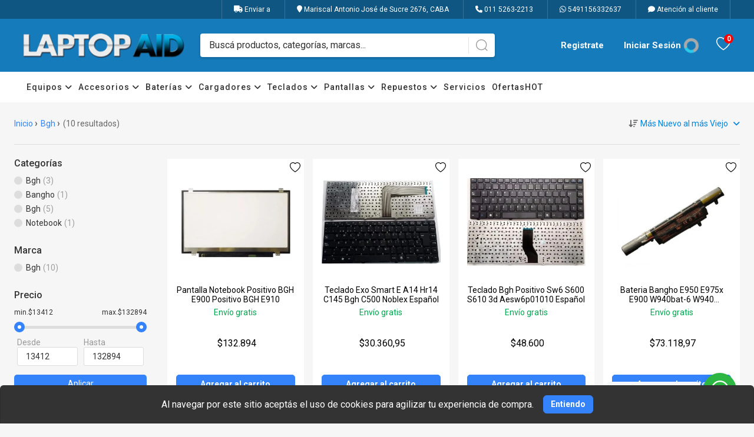

--- FILE ---
content_type: text/html; charset=UTF-8
request_url: https://laptopaid.com.ar/marcas/800079
body_size: 70460
content:
<!DOCTYPE html>
<html lang="es">

<head>
			<!-- Google Tag Manager --><script>(function(w,d,s,l,i){w[l]=w[l]||[];w[l].push({'gtm.start':new Date().getTime(),event:'gtm.js'});var f=d.getElementsByTagName(s)[0],j=d.createElement(s),dl=l!='dataLayer'?'&l='+l:'';j.async=true;j.src='https://www.googletagmanager.com/gtm.js?id='+i+dl;f.parentNode.insertBefore(j,f);})(window,document,'script','dataLayer','GTM-MN3XFBV');</script><!-- End Google Tag Manager --><!-- Facebook Pixel Code --><script>  !function(f,b,e,v,n,t,s)  {if(f.fbq)return;n=f.fbq=function(){n.callMethod?  n.callMethod.apply(n,arguments):n.queue.push(arguments)};  if(!f._fbq)f._fbq=n;n.push=n;n.loaded=!0;n.version='2.0';  n.queue=[];t=b.createElement(e);t.async=!0;  t.src=v;s=b.getElementsByTagName(e)[0];  s.parentNode.insertBefore(t,s)}(window, document,'script',  'https://connect.facebook.net/en_US/fbevents.js');  fbq('init', '356683026161951');  fbq('track', 'PageView');</script><noscript>  <img height='1' width='1' style='display:none'        src='https://www.facebook.com/tr?id=356683026161951&ev=PageView&noscript=1'/></noscript><!-- End Facebook Pixel Code --><script async src='https://www.googletagmanager.com/gtag/js?id=AW-1046866431'></script><script>  window.dataLayer = window.dataLayer || [];  function gtag(){dataLayer.push(arguments);}  gtag('js', new Date());  gtag('config', 'AW-1046866431');</script><script async src='https://www.googletagmanager.com/gtag/js?id=UA-137507948-1'></script><script>  window.dataLayer = window.dataLayer || [];  function gtag(){dataLayer.push(arguments);}  gtag('js', new Date());  gtag('config', 'UA-137507948-1');</script>

<!-- Google tag (gtag.js) -->
<script async src="https://www.googletagmanager.com/gtag/js?id=G-3G0KT16T62"></script>
<script>
  window.dataLayer = window.dataLayer || [];
  function gtag(){dataLayer.push(arguments);}
  gtag('js', new Date());

  gtag('config', 'G-3G0KT16T62');
</script>

<!-- Google Tag Manager -->
<script>(function(w,d,s,l,i){w[l]=w[l]||[];w[l].push({'gtm.start':
new Date().getTime(),event:'gtm.js'});var f=d.getElementsByTagName(s)[0],
j=d.createElement(s),dl=l!='dataLayer'?'&l='+l:'';j.async=true;j.src=
'https://www.googletagmanager.com/gtm.js?id='+i+dl;f.parentNode.insertBefore(j,f);
})(window,document,'script','dataLayer','GTM-M4N24ZBQ');</script>
<!-- End Google Tag Manager -->


<!-- Google tag (gtag.js) -->
<script async src="https://www.googletagmanager.com/gtag/js?id=G-Z08JRLLTD2"></script>
<script>
  window.dataLayer = window.dataLayer || [];
  function gtag(){dataLayer.push(arguments);}
  gtag('js', new Date());

  gtag('config', 'G-Z08JRLLTD2');
</script>
		
	<meta charset="UTF-8">

		<meta name="viewport" content="width=device-width, initial-scale=1.0, height=device-height, minimum-scale=1.0, maximum-scale=1.0">
	<meta name="app-mobile-web-app-capable" content="yes">
	<meta name="apple-mobile-web-app-status-bar-style" content="#ffffff">
	<meta name="msapplication-navbutton-color" content="#ffffff">
	<meta name="theme-color" content="#ffffff">

	<script src="/build/442.efd4c048.js"></script><script src="/build/787.c4f546f1.js"></script><script src="/build/app.083dd4a4.js"></script>
	
	
				
				
			
	
	
		
	
			<title>
										
											Bgh
														</title>

		
			
								
									<meta property="og:title" content="Bgh"/>

				

																				
					
					<meta property="og:url" content="https://laptopaid.com.ar/marcas/bgh"/>
				

				
						

					<link rel="apple-touch-icon-precomposed" href="https://d28hi93gr697ol.cloudfront.net/94256603-0408-34af/favicon/fav-62ed3a5e365e0.png"></link>
			<link rel="icon" href="https://d28hi93gr697ol.cloudfront.net/94256603-0408-34af/favicon/fav-62ed3a5e365e0.png"></link>
			<link rel="external" href="https://d28hi93gr697ol.cloudfront.net/94256603-0408-34af/favicon/fav-62ed3a5e365e0.png"></link>
		
	<script>
		WebFontConfig = {
			google: { families: ['Roboto:300,400,500,700&display=swap' ] }
		};
		(function() {
			var wf = document.createElement('script');
			wf.src = 'https://ajax.googleapis.com/ajax/libs/webfont/1.6.26/webfont.js';
			wf.type = 'text/javascript';
			wf.async = 'true';
			var s = document.getElementsByTagName('script')[0];
			s.parentNode.insertBefore(wf, s);
		})();
  </script>

		
	<script>

		$(document).ready(function () {

			if ($(window).width() > 781) {

				$('div.row.item-list ul li div.d1').on('mouseover',function() {

					if ($(this).find('.hover img').attr('src')) {
						$(this).find('.hover').css('visibility','visible').css('opacity',1);
						$(this).find('.principal img').css('visibility','hidden').css('opacity',0);
					}

				});

				$('div.row.item-list ul li div.d1').on('mouseleave',function() {
					if ($(this).find('.hover img').attr('src')) {
						$(this).find('.principal img').css('visibility','visible').css('opacity',1);
						$(this).find('.hover').css('visibility','hidden').css('opacity',0);
					}
				});

			}
		});

		$(document).on('click', 'a .atributo-variacion-click',function (e) {
			var producto = $(this).data('producto');
			var valor = $(this).data('valor');
			var first = $(this).data('first');
			var second = $(this).data('second');
			var firstW = $(this).data('first-webp');
			var secondW = $(this).data('second-webp');

			var def_first = $('#imagen_first_'+producto).data('default');
			var def_second = $('#imagen_second_'+producto).data('default');

			var def_first_w = $('#imagen_first_w_'+producto).data('default');
			var def_second_w = $('#imagen_second_w_'+producto).data('default');

			if (first && first != "/"){
				$('#imagen_first_'+producto).attr('src',first);	
				$('#imagen_first_w_'+producto).attr('srcset',firstW);	
			} else {
				$('#imagen_first_'+producto).attr('src',def_first);
				$('#imagen_first_w_'+producto).attr('srcset',def_first_w);
			}
			if (second && second != "/"){
				$('#imagen_second_'+producto).attr('src',second);	
				$('#imagen_second_w_'+producto).attr('srcset',secondW);	
			} else {
				$('#imagen_second_'+producto).attr('src',def_second);
				$('#imagen_second_w_'+producto).attr('srcset',def_second_w);
			}

			e.preventDefault();
		});

			</script>
	<style>
		a.cont-attr-var {
			color:  inherit;
		}

		.favoritosProducto {position: absolute; top:0; right:0; cursor:pointer; width: 30px; height: 30px; z-index: 999; display:flex; align-items: center; justify-content: center;}
.favoritosProducto svg {width:18px; height: 18px;}

.favoritosProductoEnFicha {position: absolute; top:12px; right:20px; cursor:pointer; width: 40px; height: 40px; z-index: 999; display:flex; align-items: center; justify-content: center;} 
.favoritosProductoEnFicha svg {width:20px; height: 20px;}
.short-description {position:relative;}
@media (max-width: 780px) {
    .favoritosProductoEnFicha {top:0; right:0;}
}
	</style>

			
							
		    
    			<link rel="stylesheet" type="text/css" href="https://d28hi93gr697ol.cloudfront.net/_global/templates/element/theme.css"/>
		</head>

<body>

			<!-- Google Tag Manager (noscript) --><noscript><iframe src='https://www.googletagmanager.com/ns.html?id=GTM-MN3XFBV'height='0' width='0' style='display:none;visibility:hidden'></iframe></noscript><!-- End Google Tag Manager (noscript) -->



<!-- Google Tag Manager (noscript) -->
<noscript><iframe src="https://www.googletagmanager.com/ns.html?id=GTM-M4N24ZBQ"
height="0" width="0" style="display:none;visibility:hidden"></iframe></noscript>
<!-- End Google Tag Manager (noscript) -->
	
	
		<style>
*{box-sizing:border-box;-moz-box-sizing:border-box;-webkit-box-sizing:border-box;-o-box-sizing:border-box; -webkit-tap-highlight-color: transparent;}
body{padding:0;margin:0;}
h1,h2,h3,h4,h5,h6,span {padding:0;margin:0;font-weight:normal;}
p:not(.item-description.m-mobile p) {padding:0;margin:0;font-weight:normal;}
ul,li{padding:0;margin:0;list-style-type:none;}
img{border:0;}
a{text-decoration:none;}
a:hover {text-decoration: none;}
a,input,select,textarea,img{-webkit-transition:all 0.3s ease-out;-moz-transition:all 0.3s ease-out;-ms-transition:all 0.3s ease-out;-o-transition:all 0.3s ease-out;transition:all 0.3s ease-out;}
input,select,textarea,label,fieldset,button{padding:0;margin:0;border:0;border-radius:0;}
input::-webkit-outer-spin-button,input::-webkit-inner-spin-button {-webkit-appearance: none; margin: 0;}
input[type=number] {-moz-appearance: textfield;}
.m--font-success {color:#16a400;}
.m--hide {display: none;}
.clear{clear:both;}
::-ms-clear{display:none;}
:focus{outline:none;}
::-webkit-input-placeholder{color:inherit;}
.sticky-top {position:-webkit-sticky; position:sticky; top:0; z-index:1020}
.row{display:-ms-flexbox;display:flex;-ms-flex-wrap:wrap;flex-wrap:wrap;margin-right:-15px;margin-left:-15px}
.text-justify{text-align:justify!important}
.text-wrap{white-space:normal!important}
.text-nowrap{white-space:nowrap!important}
.text-truncate{overflow:hidden;text-overflow:ellipsis;white-space:nowrap}
.text-left{text-align:left!important}
.text-right{text-align:right!important}
.text-center{text-align:center!important}
.col-md{-ms-flex-preferred-size:0;flex-basis:0;-ms-flex-positive:1;flex-grow:1;min-width:0;max-width:100%}
.row-cols-md-1>*{-ms-flex:0 0 100%;flex:0 0 100%;max-width:100%}
.row-cols-md-2>*{-ms-flex:0 0 50%;flex:0 0 50%;max-width:50%}
.row-cols-md-3>*{-ms-flex:0 0 33.333333%;flex:0 0 33.333333%;max-width:33.333333%}
.row-cols-md-4>*{-ms-flex:0 0 25%;flex:0 0 25%;max-width:25%}
.row-cols-md-5>*{-ms-flex:0 0 20%;flex:0 0 20%;max-width:20%}
.row-cols-md-6>*{-ms-flex:0 0 16.666667%;flex:0 0 16.666667%;max-width:16.666667%}
.col-md-auto{-ms-flex:0 0 auto;flex:0 0 auto;width:auto;max-width:100%}
.col-md-1{-ms-flex:0 0 8.333333%;flex:0 0 8.333333%;max-width:8.333333%}
.col-md-2{-ms-flex:0 0 16.666667%;flex:0 0 16.666667%;max-width:16.666667%}
.col-md-3{-ms-flex:0 0 25%;flex:0 0 25%;max-width:25%}
.col-md-4{-ms-flex:0 0 33.333333%;flex:0 0 33.333333%;max-width:33.333333%}
.col-md-5{-ms-flex:0 0 41.666667%;flex:0 0 41.666667%;max-width:41.666667%}
.col-md-6{-ms-flex:0 0 50%;flex:0 0 50%;max-width:50%}
.col-md-7{-ms-flex:0 0 58.333333%;flex:0 0 58.333333%;max-width:58.333333%}
.col-md-8{-ms-flex:0 0 66.666667%;flex:0 0 66.666667%;max-width:66.666667%}
.col-md-9{-ms-flex:0 0 75%;flex:0 0 75%;max-width:75%}
.col-md-10{-ms-flex:0 0 83.333333%;flex:0 0 83.333333%;max-width:83.333333%}
.col-md-11{-ms-flex:0 0 91.666667%;flex:0 0 91.666667%;max-width:91.666667%}
.col-md-12{-ms-flex:0 0 100%;flex:0 0 100%;max-width:100%}
/*tags oferta, ahora, etc*/
.item-tag {position:absolute; z-index:100; width: 50px; height: 50px;  font-size: 14px; text-align: center; border-radius: 100%; -webkit-border-radius:100%;}
.item-tag .item-tag-icon img {width: 100%; border-radius: 100%; -webkit-border-radius:100%; padding:5px!important;}
.item-tag .item-tag-content {padding:12px 0 0 0; font-weight: bold; line-height: 1;}
.item-tag .item-tag-content small {font-size: 8px; display: block; font-weight: normal;}
.item-tag.right {right:0;}
.item-tag.left {left:0;}
.item-tag.sale{top:10px;background: #f00; color: #fff; display: flex; align-items:center; justify-content:center;}
.item-installments {display: block; font-size: 12px; color:#000; padding: 5px 0 0 0; height: 18px;}
.item-descuento-fp {display: block; font-size: 12px; color:#00a650; padding: 5px 0 0 0;}
@media (min-width:781px){
.desk{display: block!important;}
.mobile{display: none!important;}
}
#contenido{width:100%;}
#contenido .m6 {width: 100%; padding: 20px 0 0 0;}
#contenido .m6 .b4{width:1300px;margin:0 auto}
#contenido .m6 .b4 .d3{width:1300px;margin:0 auto 20px;border:1px solid #ddd;background:#fff}
#contenido .m6 .b4 .d3 .title{display:block;color:#000;font-size:24px;line-height:60px;border-bottom:1px solid #ddd;padding:0 0 0 30px}
#contenido .m6 .b4 .d3 .content{padding:30px;color:#666;font-size:14px;display:block}
#contenido .mapa{width:1300px; height:300px; margin:0 auto 20px; position:relative; overflow:hidden; border:1px solid #ddd; background:#fff}
#contenido .mapa iframe{width:100%;height:300px}
#contenido .m6 .b2{width:1300px; margin:0 auto 30px; border:1px solid #ddd; background:#fff; display: flex; flex-flow: wrap; justify-content: space-between; align-content: stretch;}
#contenido .m6 .b2 .d1{padding:30px; width: 70%}
#contenido .m6 .b2 .d1 label{display:block}
#contenido .m6 .b2 .d1 label:nth-of-type(1){font-size:24px;color:#333}
#contenido .m6 .b2 .d1 label:nth-of-type(2){font-size:16px;color:#999;margin:0 0 20px;font-weight:300}
#contenido .m6 .b2 .d1:focus{border:2px solid #3483fa}
#contenido .m6 .b2 .d1 input{width:100%;height:40px;font-size:14px;color:#333;border:1px solid #ddd;padding:0 10px;margin:0 0 10px;border-radius:3px}
#contenido .m6 .b2 .d1 textarea{width:100%;height:100px;font-size:14px;color:#333;border:1px solid #ddd;padding:10px;margin:0 0 10px;border-radius:3px;overflow:hidden}
#contenido .m6 .b2 .d1 button{background:#3483fa;width:120px;height:50px;display:inline-block;line-height:50px;border:0;font-size:16px;color:#fff;text-align:center;margin:0;padding:0;border-radius:3px;cursor:pointer}
#contenido .m6 .b2 .d1 button:hover{opacity:.8}
#contenido .m6 .b2 .d2{padding:30px; width: 30%; border-left:1px solid #ddd;}
#contenido .m6 .b2 .d2 li{display:block;margin:0 0 30px}
#contenido .m6 .b2 .d2 li span{display:block;font-size:18px;color:#333;margin:0 0 10px}
#contenido .m6 .b2 .d2 li span i{width:30px; line-height:30px}
#contenido .m6 .b2 .d2 li a{display:block;font-size:14px;color:#999;margin:0 0 5px 30px}
#contenido .m6 .b2 .d2 li p{display:block;font-size:14px;color:#999;margin:0 0 5px 30px}
#contenido .m6 .b2 .d2 li:last-child{margin:0}
#contenido .m6 .sucursales{width:1300px;background:#fff;border:1px solid #ddd;margin:0 auto}
#contenido .m6 .sucursales .d2{width:100%;display:inline-block;text-align:left;background:#fff}
#contenido .m6 .sucursales .d2 .title{display:block;color:#000;font-size:24px;line-height:60px;border-bottom:1px solid #ddd;padding:0 0 0 30px;}
#contenido .m6 .sucursales .d5 {padding:30px 15px;}
#contenido .m6 .sucursales .d5 ul {display: flex; flex-wrap: wrap; justify-content: flex-start;}
#contenido .m6 .sucursales .d5 li {width:24%; border: 1px solid #ddd; margin: 0 .5% 20px;}
#contenido .m6 .sucursales .d5 li .imagen {width:100%; height: 150px; overflow: hidden;}
#contenido .m6 .sucursales .d5 li .imagen img {width:100%; margin: 0 0 -4px 0;}
#contenido .m6 .sucursales .d5 li .section-header {background: #4285f4; position: relative; padding: 20px;}
#contenido .m6 .sucursales .d5 li .section-header h3 {font-size: 16px; font-weight: 500;}
#contenido .m6 .sucursales .d5 li .section-header h4 {font-size: 14px; margin: 10px 0 0 0;}
#contenido .m6 .sucursales .d5 li .directions {position: absolute; z-index: 1; right: 0; top: -30px; text-align: center; padding: 0 10px;}
#contenido .m6 .sucursales .d5 li .directions .icon {background: #fff; width: 56px; height: 56px; border-radius: 100%; display: inline-block; text-align: center; line-height: 56px; box-shadow: 0 1px 6px 0 rgba(0, 0, 0, 0.3);}
#contenido .m6 .sucursales .d5 li .directions .icon img {vertical-align: middle;}
#contenido .m6 .sucursales .d5 li .directions .title {display: block; padding:15px 0 0 0; font-size: 12px; font-weight: 600;}
#contenido .m6 .sucursales .d5 li .section-info {background: #fff; padding: 20px; min-height: 180px;}
#contenido .m6 .sucursales .d5 li .section-info p {display: block; color: #2a2a2a; font-size:13px; font-weight: 500; position: relative; line-height: 18px; padding: 0 0 10px 45px;}
#contenido .m6 .sucursales .d5 li .section-info p i {width: 18px; height: 18px; line-height: 18px; text-align: center; font-size: 20px; color: #3185ff; position: absolute; left: 0; top: 0;}
#contenido .m6 .sucursales .d5 li .section-info p a {color: #2a2a2a; display: inline-block;}
#contenido .m6 .b4 li, .m6 .b4 ul{padding: revert; margin: revert; list-style-type: unset;}
#contenido .m6 .b4 .d3 .content {font-size: inherit!important;}
#contenido .m6 .b4 .d3 .content h1, h2, h3, h4, h5, h6, p, span {font-weight: inherit!important;}
.notification{width:100%;margin:0 0 20px 0;display:inline-block;}
.error{padding:15px;border:1px solid #ebccd1;background:#f2dede;color:#a94442;font-size:14px;border-radius:3px;line-height:15px;text-align:left;display:block;}
.success{padding:15px;border:1px solid #d6e9c6;background:#dff0d8;color:#3c763d;font-size:14px;border-radius:3px;line-height:15px;text-align:left;display:block;}
.warning{padding:15px;border:1px solid #f5e79e;background:#f8f0c3;color:#8a6d3b;font-size:14px;border-radius:3px;line-height:15px;text-align:left;display:block;}
.info{padding:15px;border:1px solid #bce8f1;background:#d9edf7;color:#31708f;font-size:14px;border-radius:3px;line-height:15px;text-align:left;display:block;}
.notification a{cursor:pointer;color:#3483fa;}
.checkout-alert-box{padding:1.25rem 1rem 1.25rem 4rem;min-height:4rem;margin-bottom:1rem;border-radius:3px;position:relative}
.checkout-alert-box p{display:inline-block;vertical-align:middle;width:96%;margin-left:0;margin-bottom:5px;font-size:14px}
.checkout-alert-box img{width:34px;position:absolute;top:43%;left:13px;margin-top:-11px;vertical-align:middle}
.checkout-alert-box p a{cursor:pointer;color:#3483fa}
.alert-danger{color:#721c24;background-color:#f8d7da;border-color:#f5c6cb}
.alert-info{color:#20252a!important;background-color:#b6d2f3!important;border-color:#b6d2f3!important}
.alert-success{color:#155724!important;background-color:#d4edda!important;border-color:#c3e6cb!important}
</style>
<style>
body{font-family:'Roboto', sans-serif; background: #f6f6f6;}
h1,h2,h3,h4,h5,h6,p,span{font-family:'Roboto', sans-serif;}
ul,li{font-family:'Roboto', sans-serif;}
a{font-family:'Roboto', sans-serif;}
input,select,textarea,label,fieldset,button{font-family:'Roboto',sans-serif;}
:root{
--main-boton-fondo: #3483fa;
--main-boton-texto: #ffffff;
}
.banner-secundarios .m-productos .m-footer a, #contenido .m2 .b1 .product-filters .filter-price button, #contenido .m3 .b2 .cart .btn-section,.viewContent .cart .btn-section {background: var(--main-boton-fondo)!important; color:var(--main-boton-texto)!important;}
.viewContent .cart .quantity button {color: var(--main-boton-fondo)!important;}
@media (max-width:780px){
.banner-secundarios .m-productos .m-footer a {background: none!important; color: var(--main-boton-fondo)!important;}	
.hide-small {
        display: none !important;
    }
}

@media (min-width: 780px) {
    .hide-large {
        display: none !important;
    }
}

.billowshop-info {
    color: var(--main-boton-texto);
    background: var(--main-boton-fondo);
    padding: 5px;
    font-size: 14px;
    border-radius: 0;
}
.billowshop-info a {
    color: var(--main-boton-texto);
    font-size: 14px;
}
</style>

<style>
.fa{font-family:var(--fa-style-family,"Font Awesome 6 Free");font-weight:var(--fa-style,900)}.fa,.fa-brands,.fa-classic,.fa-regular,.fa-sharp,.fa-solid,.fab,.far,.fas{-moz-osx-font-smoothing:grayscale;-webkit-font-smoothing:antialiased;display:var(--fa-display,inline-block);font-style:normal;font-variant:normal;line-height:1;text-rendering:auto}.fa-classic,.fa-regular,.fa-solid,.far,.fas{font-family:"Font Awesome 6 Free"}.fa-brands,.fab{font-family:"Font Awesome 6 Brands"}.fa-1x{font-size:1em}.fa-2x{font-size:2em}.fa-3x{font-size:3em}.fa-4x{font-size:4em}.fa-5x{font-size:5em}.fa-6x{font-size:6em}.fa-7x{font-size:7em}.fa-8x{font-size:8em}.fa-9x{font-size:9em}.fa-10x{font-size:10em}.fa-2xs{font-size:.625em;line-height:.1em;vertical-align:.225em}.fa-xs{font-size:.75em;line-height:.08333em;vertical-align:.125em}.fa-sm{font-size:.875em;line-height:.07143em;vertical-align:.05357em}.fa-lg{font-size:1.25em;line-height:.05em;vertical-align:-.075em}.fa-xl{font-size:1.5em;line-height:.04167em;vertical-align:-.125em}.fa-2xl{font-size:2em;line-height:.03125em;vertical-align:-.1875em}.fa-fw{text-align:center;width:1.25em}.fa-ul{list-style-type:none;margin-left:var(--fa-li-margin,2.5em);padding-left:0}.fa-ul>li{position:relative}.fa-li{left:calc(var(--fa-li-width, 2em)*-1);position:absolute;text-align:center;width:var(--fa-li-width,2em);line-height:inherit}.fa-border{border-radius:var(--fa-border-radius,.1em);border:var(--fa-border-width,.08em) var(--fa-border-style,solid) var(--fa-border-color,#eee);padding:var(--fa-border-padding,.2em .25em .15em)}.fa-pull-left{float:left;margin-right:var(--fa-pull-margin,.3em)}.fa-pull-right{float:right;margin-left:var(--fa-pull-margin,.3em)}.fa-beat{-webkit-animation-name:fa-beat;animation-name:fa-beat;-webkit-animation-delay:var(--fa-animation-delay,0s);animation-delay:var(--fa-animation-delay,0s);-webkit-animation-direction:var(--fa-animation-direction,normal);animation-direction:var(--fa-animation-direction,normal);-webkit-animation-duration:var(--fa-animation-duration,1s);animation-duration:var(--fa-animation-duration,1s);-webkit-animation-iteration-count:var(--fa-animation-iteration-count,infinite);animation-iteration-count:var(--fa-animation-iteration-count,infinite);-webkit-animation-timing-function:var(--fa-animation-timing,ease-in-out);animation-timing-function:var(--fa-animation-timing,ease-in-out)}.fa-bounce{-webkit-animation-name:fa-bounce;animation-name:fa-bounce;-webkit-animation-delay:var(--fa-animation-delay,0s);animation-delay:var(--fa-animation-delay,0s);-webkit-animation-direction:var(--fa-animation-direction,normal);animation-direction:var(--fa-animation-direction,normal);-webkit-animation-duration:var(--fa-animation-duration,1s);animation-duration:var(--fa-animation-duration,1s);-webkit-animation-iteration-count:var(--fa-animation-iteration-count,infinite);animation-iteration-count:var(--fa-animation-iteration-count,infinite);-webkit-animation-timing-function:var(--fa-animation-timing,cubic-bezier(.28,.84,.42,1));animation-timing-function:var(--fa-animation-timing,cubic-bezier(.28,.84,.42,1))}.fa-fade{-webkit-animation-name:fa-fade;animation-name:fa-fade;-webkit-animation-iteration-count:var(--fa-animation-iteration-count,infinite);animation-iteration-count:var(--fa-animation-iteration-count,infinite);-webkit-animation-timing-function:var(--fa-animation-timing,cubic-bezier(.4,0,.6,1));animation-timing-function:var(--fa-animation-timing,cubic-bezier(.4,0,.6,1))}.fa-beat-fade,.fa-fade{-webkit-animation-delay:var(--fa-animation-delay,0s);animation-delay:var(--fa-animation-delay,0s);-webkit-animation-direction:var(--fa-animation-direction,normal);animation-direction:var(--fa-animation-direction,normal);-webkit-animation-duration:var(--fa-animation-duration,1s);animation-duration:var(--fa-animation-duration,1s)}.fa-beat-fade{-webkit-animation-name:fa-beat-fade;animation-name:fa-beat-fade;-webkit-animation-iteration-count:var(--fa-animation-iteration-count,infinite);animation-iteration-count:var(--fa-animation-iteration-count,infinite);-webkit-animation-timing-function:var(--fa-animation-timing,cubic-bezier(.4,0,.6,1));animation-timing-function:var(--fa-animation-timing,cubic-bezier(.4,0,.6,1))}.fa-flip{-webkit-animation-name:fa-flip;animation-name:fa-flip;-webkit-animation-delay:var(--fa-animation-delay,0s);animation-delay:var(--fa-animation-delay,0s);-webkit-animation-direction:var(--fa-animation-direction,normal);animation-direction:var(--fa-animation-direction,normal);-webkit-animation-duration:var(--fa-animation-duration,1s);animation-duration:var(--fa-animation-duration,1s);-webkit-animation-iteration-count:var(--fa-animation-iteration-count,infinite);animation-iteration-count:var(--fa-animation-iteration-count,infinite);-webkit-animation-timing-function:var(--fa-animation-timing,ease-in-out);animation-timing-function:var(--fa-animation-timing,ease-in-out)}.fa-shake{-webkit-animation-name:fa-shake;animation-name:fa-shake;-webkit-animation-duration:var(--fa-animation-duration,1s);animation-duration:var(--fa-animation-duration,1s);-webkit-animation-iteration-count:var(--fa-animation-iteration-count,infinite);animation-iteration-count:var(--fa-animation-iteration-count,infinite);-webkit-animation-timing-function:var(--fa-animation-timing,linear);animation-timing-function:var(--fa-animation-timing,linear)}.fa-shake,.fa-spin{-webkit-animation-delay:var(--fa-animation-delay,0s);animation-delay:var(--fa-animation-delay,0s);-webkit-animation-direction:var(--fa-animation-direction,normal);animation-direction:var(--fa-animation-direction,normal)}.fa-spin{-webkit-animation-name:fa-spin;animation-name:fa-spin;-webkit-animation-duration:var(--fa-animation-duration,2s);animation-duration:var(--fa-animation-duration,2s);-webkit-animation-iteration-count:var(--fa-animation-iteration-count,infinite);animation-iteration-count:var(--fa-animation-iteration-count,infinite);-webkit-animation-timing-function:var(--fa-animation-timing,linear);animation-timing-function:var(--fa-animation-timing,linear)}.fa-spin-reverse{--fa-animation-direction:reverse}.fa-pulse,.fa-spin-pulse{-webkit-animation-name:fa-spin;animation-name:fa-spin;-webkit-animation-direction:var(--fa-animation-direction,normal);animation-direction:var(--fa-animation-direction,normal);-webkit-animation-duration:var(--fa-animation-duration,1s);animation-duration:var(--fa-animation-duration,1s);-webkit-animation-iteration-count:var(--fa-animation-iteration-count,infinite);animation-iteration-count:var(--fa-animation-iteration-count,infinite);-webkit-animation-timing-function:var(--fa-animation-timing,steps(8));animation-timing-function:var(--fa-animation-timing,steps(8))}@media (prefers-reduced-motion:reduce){.fa-beat,.fa-beat-fade,.fa-bounce,.fa-fade,.fa-flip,.fa-pulse,.fa-shake,.fa-spin,.fa-spin-pulse{-webkit-animation-delay:-1ms;animation-delay:-1ms;-webkit-animation-duration:1ms;animation-duration:1ms;-webkit-animation-iteration-count:1;animation-iteration-count:1;-webkit-transition-delay:0s;transition-delay:0s;-webkit-transition-duration:0s;transition-duration:0s}}@-webkit-keyframes fa-beat{0%,90%{-webkit-transform:scale(1);transform:scale(1)}45%{-webkit-transform:scale(var(--fa-beat-scale,1.25));transform:scale(var(--fa-beat-scale,1.25))}}@keyframes fa-beat{0%,90%{-webkit-transform:scale(1);transform:scale(1)}45%{-webkit-transform:scale(var(--fa-beat-scale,1.25));transform:scale(var(--fa-beat-scale,1.25))}}@-webkit-keyframes fa-bounce{0%{-webkit-transform:scale(1) translateY(0);transform:scale(1) translateY(0)}10%{-webkit-transform:scale(var(--fa-bounce-start-scale-x,1.1),var(--fa-bounce-start-scale-y,.9)) translateY(0);transform:scale(var(--fa-bounce-start-scale-x,1.1),var(--fa-bounce-start-scale-y,.9)) translateY(0)}30%{-webkit-transform:scale(var(--fa-bounce-jump-scale-x,.9),var(--fa-bounce-jump-scale-y,1.1)) translateY(var(--fa-bounce-height,-.5em));transform:scale(var(--fa-bounce-jump-scale-x,.9),var(--fa-bounce-jump-scale-y,1.1)) translateY(var(--fa-bounce-height,-.5em))}50%{-webkit-transform:scale(var(--fa-bounce-land-scale-x,1.05),var(--fa-bounce-land-scale-y,.95)) translateY(0);transform:scale(var(--fa-bounce-land-scale-x,1.05),var(--fa-bounce-land-scale-y,.95)) translateY(0)}57%{-webkit-transform:scale(1) translateY(var(--fa-bounce-rebound,-.125em));transform:scale(1) translateY(var(--fa-bounce-rebound,-.125em))}64%{-webkit-transform:scale(1) translateY(0);transform:scale(1) translateY(0)}to{-webkit-transform:scale(1) translateY(0);transform:scale(1) translateY(0)}}@keyframes fa-bounce{0%{-webkit-transform:scale(1) translateY(0);transform:scale(1) translateY(0)}10%{-webkit-transform:scale(var(--fa-bounce-start-scale-x,1.1),var(--fa-bounce-start-scale-y,.9)) translateY(0);transform:scale(var(--fa-bounce-start-scale-x,1.1),var(--fa-bounce-start-scale-y,.9)) translateY(0)}30%{-webkit-transform:scale(var(--fa-bounce-jump-scale-x,.9),var(--fa-bounce-jump-scale-y,1.1)) translateY(var(--fa-bounce-height,-.5em));transform:scale(var(--fa-bounce-jump-scale-x,.9),var(--fa-bounce-jump-scale-y,1.1)) translateY(var(--fa-bounce-height,-.5em))}50%{-webkit-transform:scale(var(--fa-bounce-land-scale-x,1.05),var(--fa-bounce-land-scale-y,.95)) translateY(0);transform:scale(var(--fa-bounce-land-scale-x,1.05),var(--fa-bounce-land-scale-y,.95)) translateY(0)}57%{-webkit-transform:scale(1) translateY(var(--fa-bounce-rebound,-.125em));transform:scale(1) translateY(var(--fa-bounce-rebound,-.125em))}64%{-webkit-transform:scale(1) translateY(0);transform:scale(1) translateY(0)}to{-webkit-transform:scale(1) translateY(0);transform:scale(1) translateY(0)}}@-webkit-keyframes fa-fade{50%{opacity:var(--fa-fade-opacity,.4)}}@keyframes fa-fade{50%{opacity:var(--fa-fade-opacity,.4)}}@-webkit-keyframes fa-beat-fade{0%,to{opacity:var(--fa-beat-fade-opacity,.4);-webkit-transform:scale(1);transform:scale(1)}50%{opacity:1;-webkit-transform:scale(var(--fa-beat-fade-scale,1.125));transform:scale(var(--fa-beat-fade-scale,1.125))}}@keyframes fa-beat-fade{0%,to{opacity:var(--fa-beat-fade-opacity,.4);-webkit-transform:scale(1);transform:scale(1)}50%{opacity:1;-webkit-transform:scale(var(--fa-beat-fade-scale,1.125));transform:scale(var(--fa-beat-fade-scale,1.125))}}@-webkit-keyframes fa-flip{50%{-webkit-transform:rotate3d(var(--fa-flip-x,0),var(--fa-flip-y,1),var(--fa-flip-z,0),var(--fa-flip-angle,-180deg));transform:rotate3d(var(--fa-flip-x,0),var(--fa-flip-y,1),var(--fa-flip-z,0),var(--fa-flip-angle,-180deg))}}@keyframes fa-flip{50%{-webkit-transform:rotate3d(var(--fa-flip-x,0),var(--fa-flip-y,1),var(--fa-flip-z,0),var(--fa-flip-angle,-180deg));transform:rotate3d(var(--fa-flip-x,0),var(--fa-flip-y,1),var(--fa-flip-z,0),var(--fa-flip-angle,-180deg))}}@-webkit-keyframes fa-shake{0%{-webkit-transform:rotate(-15deg);transform:rotate(-15deg)}4%{-webkit-transform:rotate(15deg);transform:rotate(15deg)}8%,24%{-webkit-transform:rotate(-18deg);transform:rotate(-18deg)}12%,28%{-webkit-transform:rotate(18deg);transform:rotate(18deg)}16%{-webkit-transform:rotate(-22deg);transform:rotate(-22deg)}20%{-webkit-transform:rotate(22deg);transform:rotate(22deg)}32%{-webkit-transform:rotate(-12deg);transform:rotate(-12deg)}36%{-webkit-transform:rotate(12deg);transform:rotate(12deg)}40%,to{-webkit-transform:rotate(0deg);transform:rotate(0deg)}}@keyframes fa-shake{0%{-webkit-transform:rotate(-15deg);transform:rotate(-15deg)}4%{-webkit-transform:rotate(15deg);transform:rotate(15deg)}8%,24%{-webkit-transform:rotate(-18deg);transform:rotate(-18deg)}12%,28%{-webkit-transform:rotate(18deg);transform:rotate(18deg)}16%{-webkit-transform:rotate(-22deg);transform:rotate(-22deg)}20%{-webkit-transform:rotate(22deg);transform:rotate(22deg)}32%{-webkit-transform:rotate(-12deg);transform:rotate(-12deg)}36%{-webkit-transform:rotate(12deg);transform:rotate(12deg)}40%,to{-webkit-transform:rotate(0deg);transform:rotate(0deg)}}@-webkit-keyframes fa-spin{0%{-webkit-transform:rotate(0deg);transform:rotate(0deg)}to{-webkit-transform:rotate(1turn);transform:rotate(1turn)}}@keyframes fa-spin{0%{-webkit-transform:rotate(0deg);transform:rotate(0deg)}to{-webkit-transform:rotate(1turn);transform:rotate(1turn)}}.fa-rotate-90{-webkit-transform:rotate(90deg);transform:rotate(90deg)}.fa-rotate-180{-webkit-transform:rotate(180deg);transform:rotate(180deg)}.fa-rotate-270{-webkit-transform:rotate(270deg);transform:rotate(270deg)}.fa-flip-horizontal{-webkit-transform:scaleX(-1);transform:scaleX(-1)}.fa-flip-vertical{-webkit-transform:scaleY(-1);transform:scaleY(-1)}.fa-flip-both,.fa-flip-horizontal.fa-flip-vertical{-webkit-transform:scale(-1);transform:scale(-1)}.fa-rotate-by{-webkit-transform:rotate(var(--fa-rotate-angle,0));transform:rotate(var(--fa-rotate-angle,0))}.fa-stack{display:inline-block;height:2em;line-height:2em;position:relative;vertical-align:middle;width:2.5em}.fa-stack-1x,.fa-stack-2x{left:0;position:absolute;text-align:center;width:100%;z-index:var(--fa-stack-z-index,auto)}.fa-stack-1x{line-height:inherit}.fa-stack-2x{font-size:2em}.fa-inverse{color:var(--fa-inverse,#fff)}

.fa-0:before{content:"\30"}.fa-1:before{content:"\31"}.fa-2:before{content:"\32"}.fa-3:before{content:"\33"}.fa-4:before{content:"\34"}.fa-5:before{content:"\35"}.fa-6:before{content:"\36"}.fa-7:before{content:"\37"}.fa-8:before{content:"\38"}.fa-9:before{content:"\39"}.fa-fill-drip:before{content:"\f576"}.fa-arrows-to-circle:before{content:"\e4bd"}.fa-chevron-circle-right:before,.fa-circle-chevron-right:before{content:"\f138"}.fa-at:before{content:"\40"}.fa-trash-alt:before,.fa-trash-can:before{content:"\f2ed"}.fa-text-height:before{content:"\f034"}.fa-user-times:before,.fa-user-xmark:before{content:"\f235"}.fa-stethoscope:before{content:"\f0f1"}.fa-comment-alt:before,.fa-message:before{content:"\f27a"}.fa-info:before{content:"\f129"}.fa-compress-alt:before,.fa-down-left-and-up-right-to-center:before{content:"\f422"}.fa-explosion:before{content:"\e4e9"}.fa-file-alt:before,.fa-file-lines:before,.fa-file-text:before{content:"\f15c"}.fa-wave-square:before{content:"\f83e"}.fa-ring:before{content:"\f70b"}.fa-building-un:before{content:"\e4d9"}.fa-dice-three:before{content:"\f527"}.fa-calendar-alt:before,.fa-calendar-days:before{content:"\f073"}.fa-anchor-circle-check:before{content:"\e4aa"}.fa-building-circle-arrow-right:before{content:"\e4d1"}.fa-volleyball-ball:before,.fa-volleyball:before{content:"\f45f"}.fa-arrows-up-to-line:before{content:"\e4c2"}.fa-sort-desc:before,.fa-sort-down:before{content:"\f0dd"}.fa-circle-minus:before,.fa-minus-circle:before{content:"\f056"}.fa-door-open:before{content:"\f52b"}.fa-right-from-bracket:before,.fa-sign-out-alt:before{content:"\f2f5"}.fa-atom:before{content:"\f5d2"}.fa-soap:before{content:"\e06e"}.fa-heart-music-camera-bolt:before,.fa-icons:before{content:"\f86d"}.fa-microphone-alt-slash:before,.fa-microphone-lines-slash:before{content:"\f539"}.fa-bridge-circle-check:before{content:"\e4c9"}.fa-pump-medical:before{content:"\e06a"}.fa-fingerprint:before{content:"\f577"}.fa-hand-point-right:before{content:"\f0a4"}.fa-magnifying-glass-location:before,.fa-search-location:before{content:"\f689"}.fa-forward-step:before,.fa-step-forward:before{content:"\f051"}.fa-face-smile-beam:before,.fa-smile-beam:before{content:"\f5b8"}.fa-flag-checkered:before{content:"\f11e"}.fa-football-ball:before,.fa-football:before{content:"\f44e"}.fa-school-circle-exclamation:before{content:"\e56c"}.fa-crop:before{content:"\f125"}.fa-angle-double-down:before,.fa-angles-down:before{content:"\f103"}.fa-users-rectangle:before{content:"\e594"}.fa-people-roof:before{content:"\e537"}.fa-people-line:before{content:"\e534"}.fa-beer-mug-empty:before,.fa-beer:before{content:"\f0fc"}.fa-diagram-predecessor:before{content:"\e477"}.fa-arrow-up-long:before,.fa-long-arrow-up:before{content:"\f176"}.fa-burn:before,.fa-fire-flame-simple:before{content:"\f46a"}.fa-male:before,.fa-person:before{content:"\f183"}.fa-laptop:before{content:"\f109"}.fa-file-csv:before{content:"\f6dd"}.fa-menorah:before{content:"\f676"}.fa-truck-plane:before{content:"\e58f"}.fa-record-vinyl:before{content:"\f8d9"}.fa-face-grin-stars:before,.fa-grin-stars:before{content:"\f587"}.fa-bong:before{content:"\f55c"}.fa-pastafarianism:before,.fa-spaghetti-monster-flying:before{content:"\f67b"}.fa-arrow-down-up-across-line:before{content:"\e4af"}.fa-spoon:before,.fa-utensil-spoon:before{content:"\f2e5"}.fa-jar-wheat:before{content:"\e517"}.fa-envelopes-bulk:before,.fa-mail-bulk:before{content:"\f674"}.fa-file-circle-exclamation:before{content:"\e4eb"}.fa-circle-h:before,.fa-hospital-symbol:before{content:"\f47e"}.fa-pager:before{content:"\f815"}.fa-address-book:before,.fa-contact-book:before{content:"\f2b9"}.fa-strikethrough:before{content:"\f0cc"}.fa-k:before{content:"\4b"}.fa-landmark-flag:before{content:"\e51c"}.fa-pencil-alt:before,.fa-pencil:before{content:"\f303"}.fa-backward:before{content:"\f04a"}.fa-caret-right:before{content:"\f0da"}.fa-comments:before{content:"\f086"}.fa-file-clipboard:before,.fa-paste:before{content:"\f0ea"}.fa-code-pull-request:before{content:"\e13c"}.fa-clipboard-list:before{content:"\f46d"}.fa-truck-loading:before,.fa-truck-ramp-box:before{content:"\f4de"}.fa-user-check:before{content:"\f4fc"}.fa-vial-virus:before{content:"\e597"}.fa-sheet-plastic:before{content:"\e571"}.fa-blog:before{content:"\f781"}.fa-user-ninja:before{content:"\f504"}.fa-person-arrow-up-from-line:before{content:"\e539"}.fa-scroll-torah:before,.fa-torah:before{content:"\f6a0"}.fa-broom-ball:before,.fa-quidditch-broom-ball:before,.fa-quidditch:before{content:"\f458"}.fa-toggle-off:before{content:"\f204"}.fa-archive:before,.fa-box-archive:before{content:"\f187"}.fa-person-drowning:before{content:"\e545"}.fa-arrow-down-9-1:before,.fa-sort-numeric-desc:before,.fa-sort-numeric-down-alt:before{content:"\f886"}.fa-face-grin-tongue-squint:before,.fa-grin-tongue-squint:before{content:"\f58a"}.fa-spray-can:before{content:"\f5bd"}.fa-truck-monster:before{content:"\f63b"}.fa-w:before{content:"\57"}.fa-earth-africa:before,.fa-globe-africa:before{content:"\f57c"}.fa-rainbow:before{content:"\f75b"}.fa-circle-notch:before{content:"\f1ce"}.fa-tablet-alt:before,.fa-tablet-screen-button:before{content:"\f3fa"}.fa-paw:before{content:"\f1b0"}.fa-cloud:before{content:"\f0c2"}.fa-trowel-bricks:before{content:"\e58a"}.fa-face-flushed:before,.fa-flushed:before{content:"\f579"}.fa-hospital-user:before{content:"\f80d"}.fa-tent-arrow-left-right:before{content:"\e57f"}.fa-gavel:before,.fa-legal:before{content:"\f0e3"}.fa-binoculars:before{content:"\f1e5"}.fa-microphone-slash:before{content:"\f131"}.fa-box-tissue:before{content:"\e05b"}.fa-motorcycle:before{content:"\f21c"}.fa-bell-concierge:before,.fa-concierge-bell:before{content:"\f562"}.fa-pen-ruler:before,.fa-pencil-ruler:before{content:"\f5ae"}.fa-people-arrows-left-right:before,.fa-people-arrows:before{content:"\e068"}.fa-mars-and-venus-burst:before{content:"\e523"}.fa-caret-square-right:before,.fa-square-caret-right:before{content:"\f152"}.fa-cut:before,.fa-scissors:before{content:"\f0c4"}.fa-sun-plant-wilt:before{content:"\e57a"}.fa-toilets-portable:before{content:"\e584"}.fa-hockey-puck:before{content:"\f453"}.fa-table:before{content:"\f0ce"}.fa-magnifying-glass-arrow-right:before{content:"\e521"}.fa-digital-tachograph:before,.fa-tachograph-digital:before{content:"\f566"}.fa-users-slash:before{content:"\e073"}.fa-clover:before{content:"\e139"}.fa-mail-reply:before,.fa-reply:before{content:"\f3e5"}.fa-star-and-crescent:before{content:"\f699"}.fa-house-fire:before{content:"\e50c"}.fa-minus-square:before,.fa-square-minus:before{content:"\f146"}.fa-helicopter:before{content:"\f533"}.fa-compass:before{content:"\f14e"}.fa-caret-square-down:before,.fa-square-caret-down:before{content:"\f150"}.fa-file-circle-question:before{content:"\e4ef"}.fa-laptop-code:before{content:"\f5fc"}.fa-swatchbook:before{content:"\f5c3"}.fa-prescription-bottle:before{content:"\f485"}.fa-bars:before,.fa-navicon:before{content:"\f0c9"}.fa-people-group:before{content:"\e533"}.fa-hourglass-3:before,.fa-hourglass-end:before{content:"\f253"}.fa-heart-broken:before,.fa-heart-crack:before{content:"\f7a9"}.fa-external-link-square-alt:before,.fa-square-up-right:before{content:"\f360"}.fa-face-kiss-beam:before,.fa-kiss-beam:before{content:"\f597"}.fa-film:before{content:"\f008"}.fa-ruler-horizontal:before{content:"\f547"}.fa-people-robbery:before{content:"\e536"}.fa-lightbulb:before{content:"\f0eb"}.fa-caret-left:before{content:"\f0d9"}.fa-circle-exclamation:before,.fa-exclamation-circle:before{content:"\f06a"}.fa-school-circle-xmark:before{content:"\e56d"}.fa-arrow-right-from-bracket:before,.fa-sign-out:before{content:"\f08b"}.fa-chevron-circle-down:before,.fa-circle-chevron-down:before{content:"\f13a"}.fa-unlock-alt:before,.fa-unlock-keyhole:before{content:"\f13e"}.fa-cloud-showers-heavy:before{content:"\f740"}.fa-headphones-alt:before,.fa-headphones-simple:before{content:"\f58f"}.fa-sitemap:before{content:"\f0e8"}.fa-circle-dollar-to-slot:before,.fa-donate:before{content:"\f4b9"}.fa-memory:before{content:"\f538"}.fa-road-spikes:before{content:"\e568"}.fa-fire-burner:before{content:"\e4f1"}.fa-flag:before{content:"\f024"}.fa-hanukiah:before{content:"\f6e6"}.fa-feather:before{content:"\f52d"}.fa-volume-down:before,.fa-volume-low:before{content:"\f027"}.fa-comment-slash:before{content:"\f4b3"}.fa-cloud-sun-rain:before{content:"\f743"}.fa-compress:before{content:"\f066"}.fa-wheat-alt:before,.fa-wheat-awn:before{content:"\e2cd"}.fa-ankh:before{content:"\f644"}.fa-hands-holding-child:before{content:"\e4fa"}.fa-asterisk:before{content:"\2a"}.fa-check-square:before,.fa-square-check:before{content:"\f14a"}.fa-peseta-sign:before{content:"\e221"}.fa-header:before,.fa-heading:before{content:"\f1dc"}.fa-ghost:before{content:"\f6e2"}.fa-list-squares:before,.fa-list:before{content:"\f03a"}.fa-phone-square-alt:before,.fa-square-phone-flip:before{content:"\f87b"}.fa-cart-plus:before{content:"\f217"}.fa-gamepad:before{content:"\f11b"}.fa-circle-dot:before,.fa-dot-circle:before{content:"\f192"}.fa-dizzy:before,.fa-face-dizzy:before{content:"\f567"}.fa-egg:before{content:"\f7fb"}.fa-house-medical-circle-xmark:before{content:"\e513"}.fa-campground:before{content:"\f6bb"}.fa-folder-plus:before{content:"\f65e"}.fa-futbol-ball:before,.fa-futbol:before,.fa-soccer-ball:before{content:"\f1e3"}.fa-paint-brush:before,.fa-paintbrush:before{content:"\f1fc"}.fa-lock:before{content:"\f023"}.fa-gas-pump:before{content:"\f52f"}.fa-hot-tub-person:before,.fa-hot-tub:before{content:"\f593"}.fa-map-location:before,.fa-map-marked:before{content:"\f59f"}.fa-house-flood-water:before{content:"\e50e"}.fa-tree:before{content:"\f1bb"}.fa-bridge-lock:before{content:"\e4cc"}.fa-sack-dollar:before{content:"\f81d"}.fa-edit:before,.fa-pen-to-square:before{content:"\f044"}.fa-car-side:before{content:"\f5e4"}.fa-share-alt:before,.fa-share-nodes:before{content:"\f1e0"}.fa-heart-circle-minus:before{content:"\e4ff"}.fa-hourglass-2:before,.fa-hourglass-half:before{content:"\f252"}.fa-microscope:before{content:"\f610"}.fa-sink:before{content:"\e06d"}.fa-bag-shopping:before,.fa-shopping-bag:before{content:"\f290"}.fa-arrow-down-z-a:before,.fa-sort-alpha-desc:before,.fa-sort-alpha-down-alt:before{content:"\f881"}.fa-mitten:before{content:"\f7b5"}.fa-person-rays:before{content:"\e54d"}.fa-users:before{content:"\f0c0"}.fa-eye-slash:before{content:"\f070"}.fa-flask-vial:before{content:"\e4f3"}.fa-hand-paper:before,.fa-hand:before{content:"\f256"}.fa-om:before{content:"\f679"}.fa-worm:before{content:"\e599"}.fa-house-circle-xmark:before{content:"\e50b"}.fa-plug:before{content:"\f1e6"}.fa-chevron-up:before{content:"\f077"}.fa-hand-spock:before{content:"\f259"}.fa-stopwatch:before{content:"\f2f2"}.fa-face-kiss:before,.fa-kiss:before{content:"\f596"}.fa-bridge-circle-xmark:before{content:"\e4cb"}.fa-face-grin-tongue:before,.fa-grin-tongue:before{content:"\f589"}.fa-chess-bishop:before{content:"\f43a"}.fa-face-grin-wink:before,.fa-grin-wink:before{content:"\f58c"}.fa-deaf:before,.fa-deafness:before,.fa-ear-deaf:before,.fa-hard-of-hearing:before{content:"\f2a4"}.fa-road-circle-check:before{content:"\e564"}.fa-dice-five:before{content:"\f523"}.fa-rss-square:before,.fa-square-rss:before{content:"\f143"}.fa-land-mine-on:before{content:"\e51b"}.fa-i-cursor:before{content:"\f246"}.fa-stamp:before{content:"\f5bf"}.fa-stairs:before{content:"\e289"}.fa-i:before{content:"\49"}.fa-hryvnia-sign:before,.fa-hryvnia:before{content:"\f6f2"}.fa-pills:before{content:"\f484"}.fa-face-grin-wide:before,.fa-grin-alt:before{content:"\f581"}.fa-tooth:before{content:"\f5c9"}.fa-v:before{content:"\56"}.fa-bangladeshi-taka-sign:before{content:"\e2e6"}.fa-bicycle:before{content:"\f206"}.fa-rod-asclepius:before,.fa-rod-snake:before,.fa-staff-aesculapius:before,.fa-staff-snake:before{content:"\e579"}.fa-head-side-cough-slash:before{content:"\e062"}.fa-ambulance:before,.fa-truck-medical:before{content:"\f0f9"}.fa-wheat-awn-circle-exclamation:before{content:"\e598"}.fa-snowman:before{content:"\f7d0"}.fa-mortar-pestle:before{content:"\f5a7"}.fa-road-barrier:before{content:"\e562"}.fa-school:before{content:"\f549"}.fa-igloo:before{content:"\f7ae"}.fa-joint:before{content:"\f595"}.fa-angle-right:before{content:"\f105"}.fa-horse:before{content:"\f6f0"}.fa-q:before{content:"\51"}.fa-g:before{content:"\47"}.fa-notes-medical:before{content:"\f481"}.fa-temperature-2:before,.fa-temperature-half:before,.fa-thermometer-2:before,.fa-thermometer-half:before{content:"\f2c9"}.fa-dong-sign:before{content:"\e169"}.fa-capsules:before{content:"\f46b"}.fa-poo-bolt:before,.fa-poo-storm:before{content:"\f75a"}.fa-face-frown-open:before,.fa-frown-open:before{content:"\f57a"}.fa-hand-point-up:before{content:"\f0a6"}.fa-money-bill:before{content:"\f0d6"}.fa-bookmark:before{content:"\f02e"}.fa-align-justify:before{content:"\f039"}.fa-umbrella-beach:before{content:"\f5ca"}.fa-helmet-un:before{content:"\e503"}.fa-bullseye:before{content:"\f140"}.fa-bacon:before{content:"\f7e5"}.fa-hand-point-down:before{content:"\f0a7"}.fa-arrow-up-from-bracket:before{content:"\e09a"}.fa-folder-blank:before,.fa-folder:before{content:"\f07b"}.fa-file-medical-alt:before,.fa-file-waveform:before{content:"\f478"}.fa-radiation:before{content:"\f7b9"}.fa-chart-simple:before{content:"\e473"}.fa-mars-stroke:before{content:"\f229"}.fa-vial:before{content:"\f492"}.fa-dashboard:before,.fa-gauge-med:before,.fa-gauge:before,.fa-tachometer-alt-average:before{content:"\f624"}.fa-magic-wand-sparkles:before,.fa-wand-magic-sparkles:before{content:"\e2ca"}.fa-e:before{content:"\45"}.fa-pen-alt:before,.fa-pen-clip:before{content:"\f305"}.fa-bridge-circle-exclamation:before{content:"\e4ca"}.fa-user:before{content:"\f007"}.fa-school-circle-check:before{content:"\e56b"}.fa-dumpster:before{content:"\f793"}.fa-shuttle-van:before,.fa-van-shuttle:before{content:"\f5b6"}.fa-building-user:before{content:"\e4da"}.fa-caret-square-left:before,.fa-square-caret-left:before{content:"\f191"}.fa-highlighter:before{content:"\f591"}.fa-key:before{content:"\f084"}.fa-bullhorn:before{content:"\f0a1"}.fa-globe:before{content:"\f0ac"}.fa-synagogue:before{content:"\f69b"}.fa-person-half-dress:before{content:"\e548"}.fa-road-bridge:before{content:"\e563"}.fa-location-arrow:before{content:"\f124"}.fa-c:before{content:"\43"}.fa-tablet-button:before{content:"\f10a"}.fa-building-lock:before{content:"\e4d6"}.fa-pizza-slice:before{content:"\f818"}.fa-money-bill-wave:before{content:"\f53a"}.fa-area-chart:before,.fa-chart-area:before{content:"\f1fe"}.fa-house-flag:before{content:"\e50d"}.fa-person-circle-minus:before{content:"\e540"}.fa-ban:before,.fa-cancel:before{content:"\f05e"}.fa-camera-rotate:before{content:"\e0d8"}.fa-air-freshener:before,.fa-spray-can-sparkles:before{content:"\f5d0"}.fa-star:before{content:"\f005"}.fa-repeat:before{content:"\f363"}.fa-cross:before{content:"\f654"}.fa-box:before{content:"\f466"}.fa-venus-mars:before{content:"\f228"}.fa-arrow-pointer:before,.fa-mouse-pointer:before{content:"\f245"}.fa-expand-arrows-alt:before,.fa-maximize:before{content:"\f31e"}.fa-charging-station:before{content:"\f5e7"}.fa-shapes:before,.fa-triangle-circle-square:before{content:"\f61f"}.fa-random:before,.fa-shuffle:before{content:"\f074"}.fa-person-running:before,.fa-running:before{content:"\f70c"}.fa-mobile-retro:before{content:"\e527"}.fa-grip-lines-vertical:before{content:"\f7a5"}.fa-spider:before{content:"\f717"}.fa-hands-bound:before{content:"\e4f9"}.fa-file-invoice-dollar:before{content:"\f571"}.fa-plane-circle-exclamation:before{content:"\e556"}.fa-x-ray:before{content:"\f497"}.fa-spell-check:before{content:"\f891"}.fa-slash:before{content:"\f715"}.fa-computer-mouse:before,.fa-mouse:before{content:"\f8cc"}.fa-arrow-right-to-bracket:before,.fa-sign-in:before{content:"\f090"}.fa-shop-slash:before,.fa-store-alt-slash:before{content:"\e070"}.fa-server:before{content:"\f233"}.fa-virus-covid-slash:before{content:"\e4a9"}.fa-shop-lock:before{content:"\e4a5"}.fa-hourglass-1:before,.fa-hourglass-start:before{content:"\f251"}.fa-blender-phone:before{content:"\f6b6"}.fa-building-wheat:before{content:"\e4db"}.fa-person-breastfeeding:before{content:"\e53a"}.fa-right-to-bracket:before,.fa-sign-in-alt:before{content:"\f2f6"}.fa-venus:before{content:"\f221"}.fa-passport:before{content:"\f5ab"}.fa-heart-pulse:before,.fa-heartbeat:before{content:"\f21e"}.fa-people-carry-box:before,.fa-people-carry:before{content:"\f4ce"}.fa-temperature-high:before{content:"\f769"}.fa-microchip:before{content:"\f2db"}.fa-crown:before{content:"\f521"}.fa-weight-hanging:before{content:"\f5cd"}.fa-xmarks-lines:before{content:"\e59a"}.fa-file-prescription:before{content:"\f572"}.fa-weight-scale:before,.fa-weight:before{content:"\f496"}.fa-user-friends:before,.fa-user-group:before{content:"\f500"}.fa-arrow-up-a-z:before,.fa-sort-alpha-up:before{content:"\f15e"}.fa-chess-knight:before{content:"\f441"}.fa-face-laugh-squint:before,.fa-laugh-squint:before{content:"\f59b"}.fa-wheelchair:before{content:"\f193"}.fa-arrow-circle-up:before,.fa-circle-arrow-up:before{content:"\f0aa"}.fa-toggle-on:before{content:"\f205"}.fa-person-walking:before,.fa-walking:before{content:"\f554"}.fa-l:before{content:"\4c"}.fa-fire:before{content:"\f06d"}.fa-bed-pulse:before,.fa-procedures:before{content:"\f487"}.fa-shuttle-space:before,.fa-space-shuttle:before{content:"\f197"}.fa-face-laugh:before,.fa-laugh:before{content:"\f599"}.fa-folder-open:before{content:"\f07c"}.fa-heart-circle-plus:before{content:"\e500"}.fa-code-fork:before{content:"\e13b"}.fa-city:before{content:"\f64f"}.fa-microphone-alt:before,.fa-microphone-lines:before{content:"\f3c9"}.fa-pepper-hot:before{content:"\f816"}.fa-unlock:before{content:"\f09c"}.fa-colon-sign:before{content:"\e140"}.fa-headset:before{content:"\f590"}.fa-store-slash:before{content:"\e071"}.fa-road-circle-xmark:before{content:"\e566"}.fa-user-minus:before{content:"\f503"}.fa-mars-stroke-up:before,.fa-mars-stroke-v:before{content:"\f22a"}.fa-champagne-glasses:before,.fa-glass-cheers:before{content:"\f79f"}.fa-clipboard:before{content:"\f328"}.fa-house-circle-exclamation:before{content:"\e50a"}.fa-file-arrow-up:before,.fa-file-upload:before{content:"\f574"}.fa-wifi-3:before,.fa-wifi-strong:before,.fa-wifi:before{content:"\f1eb"}.fa-bath:before,.fa-bathtub:before{content:"\f2cd"}.fa-underline:before{content:"\f0cd"}.fa-user-edit:before,.fa-user-pen:before{content:"\f4ff"}.fa-signature:before{content:"\f5b7"}.fa-stroopwafel:before{content:"\f551"}.fa-bold:before{content:"\f032"}.fa-anchor-lock:before{content:"\e4ad"}.fa-building-ngo:before{content:"\e4d7"}.fa-manat-sign:before{content:"\e1d5"}.fa-not-equal:before{content:"\f53e"}.fa-border-style:before,.fa-border-top-left:before{content:"\f853"}.fa-map-location-dot:before,.fa-map-marked-alt:before{content:"\f5a0"}.fa-jedi:before{content:"\f669"}.fa-poll:before,.fa-square-poll-vertical:before{content:"\f681"}.fa-mug-hot:before{content:"\f7b6"}.fa-battery-car:before,.fa-car-battery:before{content:"\f5df"}.fa-gift:before{content:"\f06b"}.fa-dice-two:before{content:"\f528"}.fa-chess-queen:before{content:"\f445"}.fa-glasses:before{content:"\f530"}.fa-chess-board:before{content:"\f43c"}.fa-building-circle-check:before{content:"\e4d2"}.fa-person-chalkboard:before{content:"\e53d"}.fa-mars-stroke-h:before,.fa-mars-stroke-right:before{content:"\f22b"}.fa-hand-back-fist:before,.fa-hand-rock:before{content:"\f255"}.fa-caret-square-up:before,.fa-square-caret-up:before{content:"\f151"}.fa-cloud-showers-water:before{content:"\e4e4"}.fa-bar-chart:before,.fa-chart-bar:before{content:"\f080"}.fa-hands-bubbles:before,.fa-hands-wash:before{content:"\e05e"}.fa-less-than-equal:before{content:"\f537"}.fa-train:before{content:"\f238"}.fa-eye-low-vision:before,.fa-low-vision:before{content:"\f2a8"}.fa-crow:before{content:"\f520"}.fa-sailboat:before{content:"\e445"}.fa-window-restore:before{content:"\f2d2"}.fa-plus-square:before,.fa-square-plus:before{content:"\f0fe"}.fa-torii-gate:before{content:"\f6a1"}.fa-frog:before{content:"\f52e"}.fa-bucket:before{content:"\e4cf"}.fa-image:before{content:"\f03e"}.fa-microphone:before{content:"\f130"}.fa-cow:before{content:"\f6c8"}.fa-caret-up:before{content:"\f0d8"}.fa-screwdriver:before{content:"\f54a"}.fa-folder-closed:before{content:"\e185"}.fa-house-tsunami:before{content:"\e515"}.fa-square-nfi:before{content:"\e576"}.fa-arrow-up-from-ground-water:before{content:"\e4b5"}.fa-glass-martini-alt:before,.fa-martini-glass:before{content:"\f57b"}.fa-rotate-back:before,.fa-rotate-backward:before,.fa-rotate-left:before,.fa-undo-alt:before{content:"\f2ea"}.fa-columns:before,.fa-table-columns:before{content:"\f0db"}.fa-lemon:before{content:"\f094"}.fa-head-side-mask:before{content:"\e063"}.fa-handshake:before{content:"\f2b5"}.fa-gem:before{content:"\f3a5"}.fa-dolly-box:before,.fa-dolly:before{content:"\f472"}.fa-smoking:before{content:"\f48d"}.fa-compress-arrows-alt:before,.fa-minimize:before{content:"\f78c"}.fa-monument:before{content:"\f5a6"}.fa-snowplow:before{content:"\f7d2"}.fa-angle-double-right:before,.fa-angles-right:before{content:"\f101"}.fa-cannabis:before{content:"\f55f"}.fa-circle-play:before,.fa-play-circle:before{content:"\f144"}.fa-tablets:before{content:"\f490"}.fa-ethernet:before{content:"\f796"}.fa-eur:before,.fa-euro-sign:before,.fa-euro:before{content:"\f153"}.fa-chair:before{content:"\f6c0"}.fa-check-circle:before,.fa-circle-check:before{content:"\f058"}.fa-circle-stop:before,.fa-stop-circle:before{content:"\f28d"}.fa-compass-drafting:before,.fa-drafting-compass:before{content:"\f568"}.fa-plate-wheat:before{content:"\e55a"}.fa-icicles:before{content:"\f7ad"}.fa-person-shelter:before{content:"\e54f"}.fa-neuter:before{content:"\f22c"}.fa-id-badge:before{content:"\f2c1"}.fa-marker:before{content:"\f5a1"}.fa-face-laugh-beam:before,.fa-laugh-beam:before{content:"\f59a"}.fa-helicopter-symbol:before{content:"\e502"}.fa-universal-access:before{content:"\f29a"}.fa-chevron-circle-up:before,.fa-circle-chevron-up:before{content:"\f139"}.fa-lari-sign:before{content:"\e1c8"}.fa-volcano:before{content:"\f770"}.fa-person-walking-dashed-line-arrow-right:before{content:"\e553"}.fa-gbp:before,.fa-pound-sign:before,.fa-sterling-sign:before{content:"\f154"}.fa-viruses:before{content:"\e076"}.fa-square-person-confined:before{content:"\e577"}.fa-user-tie:before{content:"\f508"}.fa-arrow-down-long:before,.fa-long-arrow-down:before{content:"\f175"}.fa-tent-arrow-down-to-line:before{content:"\e57e"}.fa-certificate:before{content:"\f0a3"}.fa-mail-reply-all:before,.fa-reply-all:before{content:"\f122"}.fa-suitcase:before{content:"\f0f2"}.fa-person-skating:before,.fa-skating:before{content:"\f7c5"}.fa-filter-circle-dollar:before,.fa-funnel-dollar:before{content:"\f662"}.fa-camera-retro:before{content:"\f083"}.fa-arrow-circle-down:before,.fa-circle-arrow-down:before{content:"\f0ab"}.fa-arrow-right-to-file:before,.fa-file-import:before{content:"\f56f"}.fa-external-link-square:before,.fa-square-arrow-up-right:before{content:"\f14c"}.fa-box-open:before{content:"\f49e"}.fa-scroll:before{content:"\f70e"}.fa-spa:before{content:"\f5bb"}.fa-location-pin-lock:before{content:"\e51f"}.fa-pause:before{content:"\f04c"}.fa-hill-avalanche:before{content:"\e507"}.fa-temperature-0:before,.fa-temperature-empty:before,.fa-thermometer-0:before,.fa-thermometer-empty:before{content:"\f2cb"}.fa-bomb:before{content:"\f1e2"}.fa-registered:before{content:"\f25d"}.fa-address-card:before,.fa-contact-card:before,.fa-vcard:before{content:"\f2bb"}.fa-balance-scale-right:before,.fa-scale-unbalanced-flip:before{content:"\f516"}.fa-subscript:before{content:"\f12c"}.fa-diamond-turn-right:before,.fa-directions:before{content:"\f5eb"}.fa-burst:before{content:"\e4dc"}.fa-house-laptop:before,.fa-laptop-house:before{content:"\e066"}.fa-face-tired:before,.fa-tired:before{content:"\f5c8"}.fa-money-bills:before{content:"\e1f3"}.fa-smog:before{content:"\f75f"}.fa-crutch:before{content:"\f7f7"}.fa-cloud-arrow-up:before,.fa-cloud-upload-alt:before,.fa-cloud-upload:before{content:"\f0ee"}.fa-palette:before{content:"\f53f"}.fa-arrows-turn-right:before{content:"\e4c0"}.fa-vest:before{content:"\e085"}.fa-ferry:before{content:"\e4ea"}.fa-arrows-down-to-people:before{content:"\e4b9"}.fa-seedling:before,.fa-sprout:before{content:"\f4d8"}.fa-arrows-alt-h:before,.fa-left-right:before{content:"\f337"}.fa-boxes-packing:before{content:"\e4c7"}.fa-arrow-circle-left:before,.fa-circle-arrow-left:before{content:"\f0a8"}.fa-group-arrows-rotate:before{content:"\e4f6"}.fa-bowl-food:before{content:"\e4c6"}.fa-candy-cane:before{content:"\f786"}.fa-arrow-down-wide-short:before,.fa-sort-amount-asc:before,.fa-sort-amount-down:before{content:"\f160"}.fa-cloud-bolt:before,.fa-thunderstorm:before{content:"\f76c"}.fa-remove-format:before,.fa-text-slash:before{content:"\f87d"}.fa-face-smile-wink:before,.fa-smile-wink:before{content:"\f4da"}.fa-file-word:before{content:"\f1c2"}.fa-file-powerpoint:before{content:"\f1c4"}.fa-arrows-h:before,.fa-arrows-left-right:before{content:"\f07e"}.fa-house-lock:before{content:"\e510"}.fa-cloud-arrow-down:before,.fa-cloud-download-alt:before,.fa-cloud-download:before{content:"\f0ed"}.fa-children:before{content:"\e4e1"}.fa-blackboard:before,.fa-chalkboard:before{content:"\f51b"}.fa-user-alt-slash:before,.fa-user-large-slash:before{content:"\f4fa"}.fa-envelope-open:before{content:"\f2b6"}.fa-handshake-alt-slash:before,.fa-handshake-simple-slash:before{content:"\e05f"}.fa-mattress-pillow:before{content:"\e525"}.fa-guarani-sign:before{content:"\e19a"}.fa-arrows-rotate:before,.fa-refresh:before,.fa-sync:before{content:"\f021"}.fa-fire-extinguisher:before{content:"\f134"}.fa-cruzeiro-sign:before{content:"\e152"}.fa-greater-than-equal:before{content:"\f532"}.fa-shield-alt:before,.fa-shield-halved:before{content:"\f3ed"}.fa-atlas:before,.fa-book-atlas:before{content:"\f558"}.fa-virus:before{content:"\e074"}.fa-envelope-circle-check:before{content:"\e4e8"}.fa-layer-group:before{content:"\f5fd"}.fa-arrows-to-dot:before{content:"\e4be"}.fa-archway:before{content:"\f557"}.fa-heart-circle-check:before{content:"\e4fd"}.fa-house-chimney-crack:before,.fa-house-damage:before{content:"\f6f1"}.fa-file-archive:before,.fa-file-zipper:before{content:"\f1c6"}.fa-square:before{content:"\f0c8"}.fa-glass-martini:before,.fa-martini-glass-empty:before{content:"\f000"}.fa-couch:before{content:"\f4b8"}.fa-cedi-sign:before{content:"\e0df"}.fa-italic:before{content:"\f033"}.fa-table-cells-column-lock:before{content:"\e678"}.fa-church:before{content:"\f51d"}.fa-comments-dollar:before{content:"\f653"}.fa-democrat:before{content:"\f747"}.fa-z:before{content:"\5a"}.fa-person-skiing:before,.fa-skiing:before{content:"\f7c9"}.fa-road-lock:before{content:"\e567"}.fa-a:before{content:"\41"}.fa-temperature-arrow-down:before,.fa-temperature-down:before{content:"\e03f"}.fa-feather-alt:before,.fa-feather-pointed:before{content:"\f56b"}.fa-p:before{content:"\50"}.fa-snowflake:before{content:"\f2dc"}.fa-newspaper:before{content:"\f1ea"}.fa-ad:before,.fa-rectangle-ad:before{content:"\f641"}.fa-arrow-circle-right:before,.fa-circle-arrow-right:before{content:"\f0a9"}.fa-filter-circle-xmark:before{content:"\e17b"}.fa-locust:before{content:"\e520"}.fa-sort:before,.fa-unsorted:before{content:"\f0dc"}.fa-list-1-2:before,.fa-list-numeric:before,.fa-list-ol:before{content:"\f0cb"}.fa-person-dress-burst:before{content:"\e544"}.fa-money-check-alt:before,.fa-money-check-dollar:before{content:"\f53d"}.fa-vector-square:before{content:"\f5cb"}.fa-bread-slice:before{content:"\f7ec"}.fa-language:before{content:"\f1ab"}.fa-face-kiss-wink-heart:before,.fa-kiss-wink-heart:before{content:"\f598"}.fa-filter:before{content:"\f0b0"}.fa-question:before{content:"\3f"}.fa-file-signature:before{content:"\f573"}.fa-arrows-alt:before,.fa-up-down-left-right:before{content:"\f0b2"}.fa-house-chimney-user:before{content:"\e065"}.fa-hand-holding-heart:before{content:"\f4be"}.fa-puzzle-piece:before{content:"\f12e"}.fa-money-check:before{content:"\f53c"}.fa-star-half-alt:before,.fa-star-half-stroke:before{content:"\f5c0"}.fa-code:before{content:"\f121"}.fa-glass-whiskey:before,.fa-whiskey-glass:before{content:"\f7a0"}.fa-building-circle-exclamation:before{content:"\e4d3"}.fa-magnifying-glass-chart:before{content:"\e522"}.fa-arrow-up-right-from-square:before,.fa-external-link:before{content:"\f08e"}.fa-cubes-stacked:before{content:"\e4e6"}.fa-krw:before,.fa-won-sign:before,.fa-won:before{content:"\f159"}.fa-virus-covid:before{content:"\e4a8"}.fa-austral-sign:before{content:"\e0a9"}.fa-f:before{content:"\46"}.fa-leaf:before{content:"\f06c"}.fa-road:before{content:"\f018"}.fa-cab:before,.fa-taxi:before{content:"\f1ba"}.fa-person-circle-plus:before{content:"\e541"}.fa-chart-pie:before,.fa-pie-chart:before{content:"\f200"}.fa-bolt-lightning:before{content:"\e0b7"}.fa-sack-xmark:before{content:"\e56a"}.fa-file-excel:before{content:"\f1c3"}.fa-file-contract:before{content:"\f56c"}.fa-fish-fins:before{content:"\e4f2"}.fa-building-flag:before{content:"\e4d5"}.fa-face-grin-beam:before,.fa-grin-beam:before{content:"\f582"}.fa-object-ungroup:before{content:"\f248"}.fa-poop:before{content:"\f619"}.fa-location-pin:before,.fa-map-marker:before{content:"\f041"}.fa-kaaba:before{content:"\f66b"}.fa-toilet-paper:before{content:"\f71e"}.fa-hard-hat:before,.fa-hat-hard:before,.fa-helmet-safety:before{content:"\f807"}.fa-eject:before{content:"\f052"}.fa-arrow-alt-circle-right:before,.fa-circle-right:before{content:"\f35a"}.fa-plane-circle-check:before{content:"\e555"}.fa-face-rolling-eyes:before,.fa-meh-rolling-eyes:before{content:"\f5a5"}.fa-object-group:before{content:"\f247"}.fa-chart-line:before,.fa-line-chart:before{content:"\f201"}.fa-mask-ventilator:before{content:"\e524"}.fa-arrow-right:before{content:"\f061"}.fa-map-signs:before,.fa-signs-post:before{content:"\f277"}.fa-cash-register:before{content:"\f788"}.fa-person-circle-question:before{content:"\e542"}.fa-h:before{content:"\48"}.fa-tarp:before{content:"\e57b"}.fa-screwdriver-wrench:before,.fa-tools:before{content:"\f7d9"}.fa-arrows-to-eye:before{content:"\e4bf"}.fa-plug-circle-bolt:before{content:"\e55b"}.fa-heart:before{content:"\f004"}.fa-mars-and-venus:before{content:"\f224"}.fa-home-user:before,.fa-house-user:before{content:"\e1b0"}.fa-dumpster-fire:before{content:"\f794"}.fa-house-crack:before{content:"\e3b1"}.fa-cocktail:before,.fa-martini-glass-citrus:before{content:"\f561"}.fa-face-surprise:before,.fa-surprise:before{content:"\f5c2"}.fa-bottle-water:before{content:"\e4c5"}.fa-circle-pause:before,.fa-pause-circle:before{content:"\f28b"}.fa-toilet-paper-slash:before{content:"\e072"}.fa-apple-alt:before,.fa-apple-whole:before{content:"\f5d1"}.fa-kitchen-set:before{content:"\e51a"}.fa-r:before{content:"\52"}.fa-temperature-1:before,.fa-temperature-quarter:before,.fa-thermometer-1:before,.fa-thermometer-quarter:before{content:"\f2ca"}.fa-cube:before{content:"\f1b2"}.fa-bitcoin-sign:before{content:"\e0b4"}.fa-shield-dog:before{content:"\e573"}.fa-solar-panel:before{content:"\f5ba"}.fa-lock-open:before{content:"\f3c1"}.fa-elevator:before{content:"\e16d"}.fa-money-bill-transfer:before{content:"\e528"}.fa-money-bill-trend-up:before{content:"\e529"}.fa-house-flood-water-circle-arrow-right:before{content:"\e50f"}.fa-poll-h:before,.fa-square-poll-horizontal:before{content:"\f682"}.fa-circle:before{content:"\f111"}.fa-backward-fast:before,.fa-fast-backward:before{content:"\f049"}.fa-recycle:before{content:"\f1b8"}.fa-user-astronaut:before{content:"\f4fb"}.fa-plane-slash:before{content:"\e069"}.fa-trademark:before{content:"\f25c"}.fa-basketball-ball:before,.fa-basketball:before{content:"\f434"}.fa-satellite-dish:before{content:"\f7c0"}.fa-arrow-alt-circle-up:before,.fa-circle-up:before{content:"\f35b"}.fa-mobile-alt:before,.fa-mobile-screen-button:before{content:"\f3cd"}.fa-volume-high:before,.fa-volume-up:before{content:"\f028"}.fa-users-rays:before{content:"\e593"}.fa-wallet:before{content:"\f555"}.fa-clipboard-check:before{content:"\f46c"}.fa-file-audio:before{content:"\f1c7"}.fa-burger:before,.fa-hamburger:before{content:"\f805"}.fa-wrench:before{content:"\f0ad"}.fa-bugs:before{content:"\e4d0"}.fa-rupee-sign:before,.fa-rupee:before{content:"\f156"}.fa-file-image:before{content:"\f1c5"}.fa-circle-question:before,.fa-question-circle:before{content:"\f059"}.fa-plane-departure:before{content:"\f5b0"}.fa-handshake-slash:before{content:"\e060"}.fa-book-bookmark:before{content:"\e0bb"}.fa-code-branch:before{content:"\f126"}.fa-hat-cowboy:before{content:"\f8c0"}.fa-bridge:before{content:"\e4c8"}.fa-phone-alt:before,.fa-phone-flip:before{content:"\f879"}.fa-truck-front:before{content:"\e2b7"}.fa-cat:before{content:"\f6be"}.fa-anchor-circle-exclamation:before{content:"\e4ab"}.fa-truck-field:before{content:"\e58d"}.fa-route:before{content:"\f4d7"}.fa-clipboard-question:before{content:"\e4e3"}.fa-panorama:before{content:"\e209"}.fa-comment-medical:before{content:"\f7f5"}.fa-teeth-open:before{content:"\f62f"}.fa-file-circle-minus:before{content:"\e4ed"}.fa-tags:before{content:"\f02c"}.fa-wine-glass:before{content:"\f4e3"}.fa-fast-forward:before,.fa-forward-fast:before{content:"\f050"}.fa-face-meh-blank:before,.fa-meh-blank:before{content:"\f5a4"}.fa-parking:before,.fa-square-parking:before{content:"\f540"}.fa-house-signal:before{content:"\e012"}.fa-bars-progress:before,.fa-tasks-alt:before{content:"\f828"}.fa-faucet-drip:before{content:"\e006"}.fa-cart-flatbed:before,.fa-dolly-flatbed:before{content:"\f474"}.fa-ban-smoking:before,.fa-smoking-ban:before{content:"\f54d"}.fa-terminal:before{content:"\f120"}.fa-mobile-button:before{content:"\f10b"}.fa-house-medical-flag:before{content:"\e514"}.fa-basket-shopping:before,.fa-shopping-basket:before{content:"\f291"}.fa-tape:before{content:"\f4db"}.fa-bus-alt:before,.fa-bus-simple:before{content:"\f55e"}.fa-eye:before{content:"\f06e"}.fa-face-sad-cry:before,.fa-sad-cry:before{content:"\f5b3"}.fa-audio-description:before{content:"\f29e"}.fa-person-military-to-person:before{content:"\e54c"}.fa-file-shield:before{content:"\e4f0"}.fa-user-slash:before{content:"\f506"}.fa-pen:before{content:"\f304"}.fa-tower-observation:before{content:"\e586"}.fa-file-code:before{content:"\f1c9"}.fa-signal-5:before,.fa-signal-perfect:before,.fa-signal:before{content:"\f012"}.fa-bus:before{content:"\f207"}.fa-heart-circle-xmark:before{content:"\e501"}.fa-home-lg:before,.fa-house-chimney:before{content:"\e3af"}.fa-window-maximize:before{content:"\f2d0"}.fa-face-frown:before,.fa-frown:before{content:"\f119"}.fa-prescription:before{content:"\f5b1"}.fa-shop:before,.fa-store-alt:before{content:"\f54f"}.fa-floppy-disk:before,.fa-save:before{content:"\f0c7"}.fa-vihara:before{content:"\f6a7"}.fa-balance-scale-left:before,.fa-scale-unbalanced:before{content:"\f515"}.fa-sort-asc:before,.fa-sort-up:before{content:"\f0de"}.fa-comment-dots:before,.fa-commenting:before{content:"\f4ad"}.fa-plant-wilt:before{content:"\e5aa"}.fa-diamond:before{content:"\f219"}.fa-face-grin-squint:before,.fa-grin-squint:before{content:"\f585"}.fa-hand-holding-dollar:before,.fa-hand-holding-usd:before{content:"\f4c0"}.fa-bacterium:before{content:"\e05a"}.fa-hand-pointer:before{content:"\f25a"}.fa-drum-steelpan:before{content:"\f56a"}.fa-hand-scissors:before{content:"\f257"}.fa-hands-praying:before,.fa-praying-hands:before{content:"\f684"}.fa-arrow-right-rotate:before,.fa-arrow-rotate-forward:before,.fa-arrow-rotate-right:before,.fa-redo:before{content:"\f01e"}.fa-biohazard:before{content:"\f780"}.fa-location-crosshairs:before,.fa-location:before{content:"\f601"}.fa-mars-double:before{content:"\f227"}.fa-child-dress:before{content:"\e59c"}.fa-users-between-lines:before{content:"\e591"}.fa-lungs-virus:before{content:"\e067"}.fa-face-grin-tears:before,.fa-grin-tears:before{content:"\f588"}.fa-phone:before{content:"\f095"}.fa-calendar-times:before,.fa-calendar-xmark:before{content:"\f273"}.fa-child-reaching:before{content:"\e59d"}.fa-head-side-virus:before{content:"\e064"}.fa-user-cog:before,.fa-user-gear:before{content:"\f4fe"}.fa-arrow-up-1-9:before,.fa-sort-numeric-up:before{content:"\f163"}.fa-door-closed:before{content:"\f52a"}.fa-shield-virus:before{content:"\e06c"}.fa-dice-six:before{content:"\f526"}.fa-mosquito-net:before{content:"\e52c"}.fa-bridge-water:before{content:"\e4ce"}.fa-person-booth:before{content:"\f756"}.fa-text-width:before{content:"\f035"}.fa-hat-wizard:before{content:"\f6e8"}.fa-pen-fancy:before{content:"\f5ac"}.fa-digging:before,.fa-person-digging:before{content:"\f85e"}.fa-trash:before{content:"\f1f8"}.fa-gauge-simple-med:before,.fa-gauge-simple:before,.fa-tachometer-average:before{content:"\f629"}.fa-book-medical:before{content:"\f7e6"}.fa-poo:before{content:"\f2fe"}.fa-quote-right-alt:before,.fa-quote-right:before{content:"\f10e"}.fa-shirt:before,.fa-t-shirt:before,.fa-tshirt:before{content:"\f553"}.fa-cubes:before{content:"\f1b3"}.fa-divide:before{content:"\f529"}.fa-tenge-sign:before,.fa-tenge:before{content:"\f7d7"}.fa-headphones:before{content:"\f025"}.fa-hands-holding:before{content:"\f4c2"}.fa-hands-clapping:before{content:"\e1a8"}.fa-republican:before{content:"\f75e"}.fa-arrow-left:before{content:"\f060"}.fa-person-circle-xmark:before{content:"\e543"}.fa-ruler:before{content:"\f545"}.fa-align-left:before{content:"\f036"}.fa-dice-d6:before{content:"\f6d1"}.fa-restroom:before{content:"\f7bd"}.fa-j:before{content:"\4a"}.fa-users-viewfinder:before{content:"\e595"}.fa-file-video:before{content:"\f1c8"}.fa-external-link-alt:before,.fa-up-right-from-square:before{content:"\f35d"}.fa-table-cells:before,.fa-th:before{content:"\f00a"}.fa-file-pdf:before{content:"\f1c1"}.fa-bible:before,.fa-book-bible:before{content:"\f647"}.fa-o:before{content:"\4f"}.fa-medkit:before,.fa-suitcase-medical:before{content:"\f0fa"}.fa-user-secret:before{content:"\f21b"}.fa-otter:before{content:"\f700"}.fa-female:before,.fa-person-dress:before{content:"\f182"}.fa-comment-dollar:before{content:"\f651"}.fa-briefcase-clock:before,.fa-business-time:before{content:"\f64a"}.fa-table-cells-large:before,.fa-th-large:before{content:"\f009"}.fa-book-tanakh:before,.fa-tanakh:before{content:"\f827"}.fa-phone-volume:before,.fa-volume-control-phone:before{content:"\f2a0"}.fa-hat-cowboy-side:before{content:"\f8c1"}.fa-clipboard-user:before{content:"\f7f3"}.fa-child:before{content:"\f1ae"}.fa-lira-sign:before{content:"\f195"}.fa-satellite:before{content:"\f7bf"}.fa-plane-lock:before{content:"\e558"}.fa-tag:before{content:"\f02b"}.fa-comment:before{content:"\f075"}.fa-birthday-cake:before,.fa-cake-candles:before,.fa-cake:before{content:"\f1fd"}.fa-envelope:before{content:"\f0e0"}.fa-angle-double-up:before,.fa-angles-up:before{content:"\f102"}.fa-paperclip:before{content:"\f0c6"}.fa-arrow-right-to-city:before{content:"\e4b3"}.fa-ribbon:before{content:"\f4d6"}.fa-lungs:before{content:"\f604"}.fa-arrow-up-9-1:before,.fa-sort-numeric-up-alt:before{content:"\f887"}.fa-litecoin-sign:before{content:"\e1d3"}.fa-border-none:before{content:"\f850"}.fa-circle-nodes:before{content:"\e4e2"}.fa-parachute-box:before{content:"\f4cd"}.fa-indent:before{content:"\f03c"}.fa-truck-field-un:before{content:"\e58e"}.fa-hourglass-empty:before,.fa-hourglass:before{content:"\f254"}.fa-mountain:before{content:"\f6fc"}.fa-user-doctor:before,.fa-user-md:before{content:"\f0f0"}.fa-circle-info:before,.fa-info-circle:before{content:"\f05a"}.fa-cloud-meatball:before{content:"\f73b"}.fa-camera-alt:before,.fa-camera:before{content:"\f030"}.fa-square-virus:before{content:"\e578"}.fa-meteor:before{content:"\f753"}.fa-car-on:before{content:"\e4dd"}.fa-sleigh:before{content:"\f7cc"}.fa-arrow-down-1-9:before,.fa-sort-numeric-asc:before,.fa-sort-numeric-down:before{content:"\f162"}.fa-hand-holding-droplet:before,.fa-hand-holding-water:before{content:"\f4c1"}.fa-water:before{content:"\f773"}.fa-calendar-check:before{content:"\f274"}.fa-braille:before{content:"\f2a1"}.fa-prescription-bottle-alt:before,.fa-prescription-bottle-medical:before{content:"\f486"}.fa-landmark:before{content:"\f66f"}.fa-truck:before{content:"\f0d1"}.fa-crosshairs:before{content:"\f05b"}.fa-person-cane:before{content:"\e53c"}.fa-tent:before{content:"\e57d"}.fa-vest-patches:before{content:"\e086"}.fa-check-double:before{content:"\f560"}.fa-arrow-down-a-z:before,.fa-sort-alpha-asc:before,.fa-sort-alpha-down:before{content:"\f15d"}.fa-money-bill-wheat:before{content:"\e52a"}.fa-cookie:before{content:"\f563"}.fa-arrow-left-rotate:before,.fa-arrow-rotate-back:before,.fa-arrow-rotate-backward:before,.fa-arrow-rotate-left:before,.fa-undo:before{content:"\f0e2"}.fa-hard-drive:before,.fa-hdd:before{content:"\f0a0"}.fa-face-grin-squint-tears:before,.fa-grin-squint-tears:before{content:"\f586"}.fa-dumbbell:before{content:"\f44b"}.fa-list-alt:before,.fa-rectangle-list:before{content:"\f022"}.fa-tarp-droplet:before{content:"\e57c"}.fa-house-medical-circle-check:before{content:"\e511"}.fa-person-skiing-nordic:before,.fa-skiing-nordic:before{content:"\f7ca"}.fa-calendar-plus:before{content:"\f271"}.fa-plane-arrival:before{content:"\f5af"}.fa-arrow-alt-circle-left:before,.fa-circle-left:before{content:"\f359"}.fa-subway:before,.fa-train-subway:before{content:"\f239"}.fa-chart-gantt:before{content:"\e0e4"}.fa-indian-rupee-sign:before,.fa-indian-rupee:before,.fa-inr:before{content:"\e1bc"}.fa-crop-alt:before,.fa-crop-simple:before{content:"\f565"}.fa-money-bill-1:before,.fa-money-bill-alt:before{content:"\f3d1"}.fa-left-long:before,.fa-long-arrow-alt-left:before{content:"\f30a"}.fa-dna:before{content:"\f471"}.fa-virus-slash:before{content:"\e075"}.fa-minus:before,.fa-subtract:before{content:"\f068"}.fa-chess:before{content:"\f439"}.fa-arrow-left-long:before,.fa-long-arrow-left:before{content:"\f177"}.fa-plug-circle-check:before{content:"\e55c"}.fa-street-view:before{content:"\f21d"}.fa-franc-sign:before{content:"\e18f"}.fa-volume-off:before{content:"\f026"}.fa-american-sign-language-interpreting:before,.fa-asl-interpreting:before,.fa-hands-american-sign-language-interpreting:before,.fa-hands-asl-interpreting:before{content:"\f2a3"}.fa-cog:before,.fa-gear:before{content:"\f013"}.fa-droplet-slash:before,.fa-tint-slash:before{content:"\f5c7"}.fa-mosque:before{content:"\f678"}.fa-mosquito:before{content:"\e52b"}.fa-star-of-david:before{content:"\f69a"}.fa-person-military-rifle:before{content:"\e54b"}.fa-cart-shopping:before,.fa-shopping-cart:before{content:"\f07a"}.fa-vials:before{content:"\f493"}.fa-plug-circle-plus:before{content:"\e55f"}.fa-place-of-worship:before{content:"\f67f"}.fa-grip-vertical:before{content:"\f58e"}.fa-arrow-turn-up:before,.fa-level-up:before{content:"\f148"}.fa-u:before{content:"\55"}.fa-square-root-alt:before,.fa-square-root-variable:before{content:"\f698"}.fa-clock-four:before,.fa-clock:before{content:"\f017"}.fa-backward-step:before,.fa-step-backward:before{content:"\f048"}.fa-pallet:before{content:"\f482"}.fa-faucet:before{content:"\e005"}.fa-baseball-bat-ball:before{content:"\f432"}.fa-s:before{content:"\53"}.fa-timeline:before{content:"\e29c"}.fa-keyboard:before{content:"\f11c"}.fa-caret-down:before{content:"\f0d7"}.fa-clinic-medical:before,.fa-house-chimney-medical:before{content:"\f7f2"}.fa-temperature-3:before,.fa-temperature-three-quarters:before,.fa-thermometer-3:before,.fa-thermometer-three-quarters:before{content:"\f2c8"}.fa-mobile-android-alt:before,.fa-mobile-screen:before{content:"\f3cf"}.fa-plane-up:before{content:"\e22d"}.fa-piggy-bank:before{content:"\f4d3"}.fa-battery-3:before,.fa-battery-half:before{content:"\f242"}.fa-mountain-city:before{content:"\e52e"}.fa-coins:before{content:"\f51e"}.fa-khanda:before{content:"\f66d"}.fa-sliders-h:before,.fa-sliders:before{content:"\f1de"}.fa-folder-tree:before{content:"\f802"}.fa-network-wired:before{content:"\f6ff"}.fa-map-pin:before{content:"\f276"}.fa-hamsa:before{content:"\f665"}.fa-cent-sign:before{content:"\e3f5"}.fa-flask:before{content:"\f0c3"}.fa-person-pregnant:before{content:"\e31e"}.fa-wand-sparkles:before{content:"\f72b"}.fa-ellipsis-v:before,.fa-ellipsis-vertical:before{content:"\f142"}.fa-ticket:before{content:"\f145"}.fa-power-off:before{content:"\f011"}.fa-long-arrow-alt-right:before,.fa-right-long:before{content:"\f30b"}.fa-flag-usa:before{content:"\f74d"}.fa-laptop-file:before{content:"\e51d"}.fa-teletype:before,.fa-tty:before{content:"\f1e4"}.fa-diagram-next:before{content:"\e476"}.fa-person-rifle:before{content:"\e54e"}.fa-house-medical-circle-exclamation:before{content:"\e512"}.fa-closed-captioning:before{content:"\f20a"}.fa-hiking:before,.fa-person-hiking:before{content:"\f6ec"}.fa-venus-double:before{content:"\f226"}.fa-images:before{content:"\f302"}.fa-calculator:before{content:"\f1ec"}.fa-people-pulling:before{content:"\e535"}.fa-n:before{content:"\4e"}.fa-cable-car:before,.fa-tram:before{content:"\f7da"}.fa-cloud-rain:before{content:"\f73d"}.fa-building-circle-xmark:before{content:"\e4d4"}.fa-ship:before{content:"\f21a"}.fa-arrows-down-to-line:before{content:"\e4b8"}.fa-download:before{content:"\f019"}.fa-face-grin:before,.fa-grin:before{content:"\f580"}.fa-backspace:before,.fa-delete-left:before{content:"\f55a"}.fa-eye-dropper-empty:before,.fa-eye-dropper:before,.fa-eyedropper:before{content:"\f1fb"}.fa-file-circle-check:before{content:"\e5a0"}.fa-forward:before{content:"\f04e"}.fa-mobile-android:before,.fa-mobile-phone:before,.fa-mobile:before{content:"\f3ce"}.fa-face-meh:before,.fa-meh:before{content:"\f11a"}.fa-align-center:before{content:"\f037"}.fa-book-dead:before,.fa-book-skull:before{content:"\f6b7"}.fa-drivers-license:before,.fa-id-card:before{content:"\f2c2"}.fa-dedent:before,.fa-outdent:before{content:"\f03b"}.fa-heart-circle-exclamation:before{content:"\e4fe"}.fa-home-alt:before,.fa-home-lg-alt:before,.fa-home:before,.fa-house:before{content:"\f015"}.fa-calendar-week:before{content:"\f784"}.fa-laptop-medical:before{content:"\f812"}.fa-b:before{content:"\42"}.fa-file-medical:before{content:"\f477"}.fa-dice-one:before{content:"\f525"}.fa-kiwi-bird:before{content:"\f535"}.fa-arrow-right-arrow-left:before,.fa-exchange:before{content:"\f0ec"}.fa-redo-alt:before,.fa-rotate-forward:before,.fa-rotate-right:before{content:"\f2f9"}.fa-cutlery:before,.fa-utensils:before{content:"\f2e7"}.fa-arrow-up-wide-short:before,.fa-sort-amount-up:before{content:"\f161"}.fa-mill-sign:before{content:"\e1ed"}.fa-bowl-rice:before{content:"\e2eb"}.fa-skull:before{content:"\f54c"}.fa-broadcast-tower:before,.fa-tower-broadcast:before{content:"\f519"}.fa-truck-pickup:before{content:"\f63c"}.fa-long-arrow-alt-up:before,.fa-up-long:before{content:"\f30c"}.fa-stop:before{content:"\f04d"}.fa-code-merge:before{content:"\f387"}.fa-upload:before{content:"\f093"}.fa-hurricane:before{content:"\f751"}.fa-mound:before{content:"\e52d"}.fa-toilet-portable:before{content:"\e583"}.fa-compact-disc:before{content:"\f51f"}.fa-file-arrow-down:before,.fa-file-download:before{content:"\f56d"}.fa-caravan:before{content:"\f8ff"}.fa-shield-cat:before{content:"\e572"}.fa-bolt:before,.fa-zap:before{content:"\f0e7"}.fa-glass-water:before{content:"\e4f4"}.fa-oil-well:before{content:"\e532"}.fa-vault:before{content:"\e2c5"}.fa-mars:before{content:"\f222"}.fa-toilet:before{content:"\f7d8"}.fa-plane-circle-xmark:before{content:"\e557"}.fa-cny:before,.fa-jpy:before,.fa-rmb:before,.fa-yen-sign:before,.fa-yen:before{content:"\f157"}.fa-rouble:before,.fa-rub:before,.fa-ruble-sign:before,.fa-ruble:before{content:"\f158"}.fa-sun:before{content:"\f185"}.fa-guitar:before{content:"\f7a6"}.fa-face-laugh-wink:before,.fa-laugh-wink:before{content:"\f59c"}.fa-horse-head:before{content:"\f7ab"}.fa-bore-hole:before{content:"\e4c3"}.fa-industry:before{content:"\f275"}.fa-arrow-alt-circle-down:before,.fa-circle-down:before{content:"\f358"}.fa-arrows-turn-to-dots:before{content:"\e4c1"}.fa-florin-sign:before{content:"\e184"}.fa-arrow-down-short-wide:before,.fa-sort-amount-desc:before,.fa-sort-amount-down-alt:before{content:"\f884"}.fa-less-than:before{content:"\3c"}.fa-angle-down:before{content:"\f107"}.fa-car-tunnel:before{content:"\e4de"}.fa-head-side-cough:before{content:"\e061"}.fa-grip-lines:before{content:"\f7a4"}.fa-thumbs-down:before{content:"\f165"}.fa-user-lock:before{content:"\f502"}.fa-arrow-right-long:before,.fa-long-arrow-right:before{content:"\f178"}.fa-anchor-circle-xmark:before{content:"\e4ac"}.fa-ellipsis-h:before,.fa-ellipsis:before{content:"\f141"}.fa-chess-pawn:before{content:"\f443"}.fa-first-aid:before,.fa-kit-medical:before{content:"\f479"}.fa-person-through-window:before{content:"\e5a9"}.fa-toolbox:before{content:"\f552"}.fa-hands-holding-circle:before{content:"\e4fb"}.fa-bug:before{content:"\f188"}.fa-credit-card-alt:before,.fa-credit-card:before{content:"\f09d"}.fa-automobile:before,.fa-car:before{content:"\f1b9"}.fa-hand-holding-hand:before{content:"\e4f7"}.fa-book-open-reader:before,.fa-book-reader:before{content:"\f5da"}.fa-mountain-sun:before{content:"\e52f"}.fa-arrows-left-right-to-line:before{content:"\e4ba"}.fa-dice-d20:before{content:"\f6cf"}.fa-truck-droplet:before{content:"\e58c"}.fa-file-circle-xmark:before{content:"\e5a1"}.fa-temperature-arrow-up:before,.fa-temperature-up:before{content:"\e040"}.fa-medal:before{content:"\f5a2"}.fa-bed:before{content:"\f236"}.fa-h-square:before,.fa-square-h:before{content:"\f0fd"}.fa-podcast:before{content:"\f2ce"}.fa-temperature-4:before,.fa-temperature-full:before,.fa-thermometer-4:before,.fa-thermometer-full:before{content:"\f2c7"}.fa-bell:before{content:"\f0f3"}.fa-superscript:before{content:"\f12b"}.fa-plug-circle-xmark:before{content:"\e560"}.fa-star-of-life:before{content:"\f621"}.fa-phone-slash:before{content:"\f3dd"}.fa-paint-roller:before{content:"\f5aa"}.fa-hands-helping:before,.fa-handshake-angle:before{content:"\f4c4"}.fa-location-dot:before,.fa-map-marker-alt:before{content:"\f3c5"}.fa-file:before{content:"\f15b"}.fa-greater-than:before{content:"\3e"}.fa-person-swimming:before,.fa-swimmer:before{content:"\f5c4"}.fa-arrow-down:before{content:"\f063"}.fa-droplet:before,.fa-tint:before{content:"\f043"}.fa-eraser:before{content:"\f12d"}.fa-earth-america:before,.fa-earth-americas:before,.fa-earth:before,.fa-globe-americas:before{content:"\f57d"}.fa-person-burst:before{content:"\e53b"}.fa-dove:before{content:"\f4ba"}.fa-battery-0:before,.fa-battery-empty:before{content:"\f244"}.fa-socks:before{content:"\f696"}.fa-inbox:before{content:"\f01c"}.fa-section:before{content:"\e447"}.fa-gauge-high:before,.fa-tachometer-alt-fast:before,.fa-tachometer-alt:before{content:"\f625"}.fa-envelope-open-text:before{content:"\f658"}.fa-hospital-alt:before,.fa-hospital-wide:before,.fa-hospital:before{content:"\f0f8"}.fa-wine-bottle:before{content:"\f72f"}.fa-chess-rook:before{content:"\f447"}.fa-bars-staggered:before,.fa-reorder:before,.fa-stream:before{content:"\f550"}.fa-dharmachakra:before{content:"\f655"}.fa-hotdog:before{content:"\f80f"}.fa-blind:before,.fa-person-walking-with-cane:before{content:"\f29d"}.fa-drum:before{content:"\f569"}.fa-ice-cream:before{content:"\f810"}.fa-heart-circle-bolt:before{content:"\e4fc"}.fa-fax:before{content:"\f1ac"}.fa-paragraph:before{content:"\f1dd"}.fa-check-to-slot:before,.fa-vote-yea:before{content:"\f772"}.fa-star-half:before{content:"\f089"}.fa-boxes-alt:before,.fa-boxes-stacked:before,.fa-boxes:before{content:"\f468"}.fa-chain:before,.fa-link:before{content:"\f0c1"}.fa-assistive-listening-systems:before,.fa-ear-listen:before{content:"\f2a2"}.fa-tree-city:before{content:"\e587"}.fa-play:before{content:"\f04b"}.fa-font:before{content:"\f031"}.fa-table-cells-row-lock:before{content:"\e67a"}.fa-rupiah-sign:before{content:"\e23d"}.fa-magnifying-glass:before,.fa-search:before{content:"\f002"}.fa-ping-pong-paddle-ball:before,.fa-table-tennis-paddle-ball:before,.fa-table-tennis:before{content:"\f45d"}.fa-diagnoses:before,.fa-person-dots-from-line:before{content:"\f470"}.fa-trash-can-arrow-up:before,.fa-trash-restore-alt:before{content:"\f82a"}.fa-naira-sign:before{content:"\e1f6"}.fa-cart-arrow-down:before{content:"\f218"}.fa-walkie-talkie:before{content:"\f8ef"}.fa-file-edit:before,.fa-file-pen:before{content:"\f31c"}.fa-receipt:before{content:"\f543"}.fa-pen-square:before,.fa-pencil-square:before,.fa-square-pen:before{content:"\f14b"}.fa-suitcase-rolling:before{content:"\f5c1"}.fa-person-circle-exclamation:before{content:"\e53f"}.fa-chevron-down:before{content:"\f078"}.fa-battery-5:before,.fa-battery-full:before,.fa-battery:before{content:"\f240"}.fa-skull-crossbones:before{content:"\f714"}.fa-code-compare:before{content:"\e13a"}.fa-list-dots:before,.fa-list-ul:before{content:"\f0ca"}.fa-school-lock:before{content:"\e56f"}.fa-tower-cell:before{content:"\e585"}.fa-down-long:before,.fa-long-arrow-alt-down:before{content:"\f309"}.fa-ranking-star:before{content:"\e561"}.fa-chess-king:before{content:"\f43f"}.fa-person-harassing:before{content:"\e549"}.fa-brazilian-real-sign:before{content:"\e46c"}.fa-landmark-alt:before,.fa-landmark-dome:before{content:"\f752"}.fa-arrow-up:before{content:"\f062"}.fa-television:before,.fa-tv-alt:before,.fa-tv:before{content:"\f26c"}.fa-shrimp:before{content:"\e448"}.fa-list-check:before,.fa-tasks:before{content:"\f0ae"}.fa-jug-detergent:before{content:"\e519"}.fa-circle-user:before,.fa-user-circle:before{content:"\f2bd"}.fa-user-shield:before{content:"\f505"}.fa-wind:before{content:"\f72e"}.fa-car-burst:before,.fa-car-crash:before{content:"\f5e1"}.fa-y:before{content:"\59"}.fa-person-snowboarding:before,.fa-snowboarding:before{content:"\f7ce"}.fa-shipping-fast:before,.fa-truck-fast:before{content:"\f48b"}.fa-fish:before{content:"\f578"}.fa-user-graduate:before{content:"\f501"}.fa-adjust:before,.fa-circle-half-stroke:before{content:"\f042"}.fa-clapperboard:before{content:"\e131"}.fa-circle-radiation:before,.fa-radiation-alt:before{content:"\f7ba"}.fa-baseball-ball:before,.fa-baseball:before{content:"\f433"}.fa-jet-fighter-up:before{content:"\e518"}.fa-diagram-project:before,.fa-project-diagram:before{content:"\f542"}.fa-copy:before{content:"\f0c5"}.fa-volume-mute:before,.fa-volume-times:before,.fa-volume-xmark:before{content:"\f6a9"}.fa-hand-sparkles:before{content:"\e05d"}.fa-grip-horizontal:before,.fa-grip:before{content:"\f58d"}.fa-share-from-square:before,.fa-share-square:before{content:"\f14d"}.fa-child-combatant:before,.fa-child-rifle:before{content:"\e4e0"}.fa-gun:before{content:"\e19b"}.fa-phone-square:before,.fa-square-phone:before{content:"\f098"}.fa-add:before,.fa-plus:before{content:"\2b"}.fa-expand:before{content:"\f065"}.fa-computer:before{content:"\e4e5"}.fa-close:before,.fa-multiply:before,.fa-remove:before,.fa-times:before,.fa-xmark:before{content:"\f00d"}.fa-arrows-up-down-left-right:before,.fa-arrows:before{content:"\f047"}.fa-chalkboard-teacher:before,.fa-chalkboard-user:before{content:"\f51c"}.fa-peso-sign:before{content:"\e222"}.fa-building-shield:before{content:"\e4d8"}.fa-baby:before{content:"\f77c"}.fa-users-line:before{content:"\e592"}.fa-quote-left-alt:before,.fa-quote-left:before{content:"\f10d"}.fa-tractor:before{content:"\f722"}.fa-trash-arrow-up:before,.fa-trash-restore:before{content:"\f829"}.fa-arrow-down-up-lock:before{content:"\e4b0"}.fa-lines-leaning:before{content:"\e51e"}.fa-ruler-combined:before{content:"\f546"}.fa-copyright:before{content:"\f1f9"}.fa-equals:before{content:"\3d"}.fa-blender:before{content:"\f517"}.fa-teeth:before{content:"\f62e"}.fa-ils:before,.fa-shekel-sign:before,.fa-shekel:before,.fa-sheqel-sign:before,.fa-sheqel:before{content:"\f20b"}.fa-map:before{content:"\f279"}.fa-rocket:before{content:"\f135"}.fa-photo-film:before,.fa-photo-video:before{content:"\f87c"}.fa-folder-minus:before{content:"\f65d"}.fa-store:before{content:"\f54e"}.fa-arrow-trend-up:before{content:"\e098"}.fa-plug-circle-minus:before{content:"\e55e"}.fa-sign-hanging:before,.fa-sign:before{content:"\f4d9"}.fa-bezier-curve:before{content:"\f55b"}.fa-bell-slash:before{content:"\f1f6"}.fa-tablet-android:before,.fa-tablet:before{content:"\f3fb"}.fa-school-flag:before{content:"\e56e"}.fa-fill:before{content:"\f575"}.fa-angle-up:before{content:"\f106"}.fa-drumstick-bite:before{content:"\f6d7"}.fa-holly-berry:before{content:"\f7aa"}.fa-chevron-left:before{content:"\f053"}.fa-bacteria:before{content:"\e059"}.fa-hand-lizard:before{content:"\f258"}.fa-notdef:before{content:"\e1fe"}.fa-disease:before{content:"\f7fa"}.fa-briefcase-medical:before{content:"\f469"}.fa-genderless:before{content:"\f22d"}.fa-chevron-right:before{content:"\f054"}.fa-retweet:before{content:"\f079"}.fa-car-alt:before,.fa-car-rear:before{content:"\f5de"}.fa-pump-soap:before{content:"\e06b"}.fa-video-slash:before{content:"\f4e2"}.fa-battery-2:before,.fa-battery-quarter:before{content:"\f243"}.fa-radio:before{content:"\f8d7"}.fa-baby-carriage:before,.fa-carriage-baby:before{content:"\f77d"}.fa-traffic-light:before{content:"\f637"}.fa-thermometer:before{content:"\f491"}.fa-vr-cardboard:before{content:"\f729"}.fa-hand-middle-finger:before{content:"\f806"}.fa-percent:before,.fa-percentage:before{content:"\25"}.fa-truck-moving:before{content:"\f4df"}.fa-glass-water-droplet:before{content:"\e4f5"}.fa-display:before{content:"\e163"}.fa-face-smile:before,.fa-smile:before{content:"\f118"}.fa-thumb-tack:before,.fa-thumbtack:before{content:"\f08d"}.fa-trophy:before{content:"\f091"}.fa-person-praying:before,.fa-pray:before{content:"\f683"}.fa-hammer:before{content:"\f6e3"}.fa-hand-peace:before{content:"\f25b"}.fa-rotate:before,.fa-sync-alt:before{content:"\f2f1"}.fa-spinner:before{content:"\f110"}.fa-robot:before{content:"\f544"}.fa-peace:before{content:"\f67c"}.fa-cogs:before,.fa-gears:before{content:"\f085"}.fa-warehouse:before{content:"\f494"}.fa-arrow-up-right-dots:before{content:"\e4b7"}.fa-splotch:before{content:"\f5bc"}.fa-face-grin-hearts:before,.fa-grin-hearts:before{content:"\f584"}.fa-dice-four:before{content:"\f524"}.fa-sim-card:before{content:"\f7c4"}.fa-transgender-alt:before,.fa-transgender:before{content:"\f225"}.fa-mercury:before{content:"\f223"}.fa-arrow-turn-down:before,.fa-level-down:before{content:"\f149"}.fa-person-falling-burst:before{content:"\e547"}.fa-award:before{content:"\f559"}.fa-ticket-alt:before,.fa-ticket-simple:before{content:"\f3ff"}.fa-building:before{content:"\f1ad"}.fa-angle-double-left:before,.fa-angles-left:before{content:"\f100"}.fa-qrcode:before{content:"\f029"}.fa-clock-rotate-left:before,.fa-history:before{content:"\f1da"}.fa-face-grin-beam-sweat:before,.fa-grin-beam-sweat:before{content:"\f583"}.fa-arrow-right-from-file:before,.fa-file-export:before{content:"\f56e"}.fa-shield-blank:before,.fa-shield:before{content:"\f132"}.fa-arrow-up-short-wide:before,.fa-sort-amount-up-alt:before{content:"\f885"}.fa-house-medical:before{content:"\e3b2"}.fa-golf-ball-tee:before,.fa-golf-ball:before{content:"\f450"}.fa-chevron-circle-left:before,.fa-circle-chevron-left:before{content:"\f137"}.fa-house-chimney-window:before{content:"\e00d"}.fa-pen-nib:before{content:"\f5ad"}.fa-tent-arrow-turn-left:before{content:"\e580"}.fa-tents:before{content:"\e582"}.fa-magic:before,.fa-wand-magic:before{content:"\f0d0"}.fa-dog:before{content:"\f6d3"}.fa-carrot:before{content:"\f787"}.fa-moon:before{content:"\f186"}.fa-wine-glass-alt:before,.fa-wine-glass-empty:before{content:"\f5ce"}.fa-cheese:before{content:"\f7ef"}.fa-yin-yang:before{content:"\f6ad"}.fa-music:before{content:"\f001"}.fa-code-commit:before{content:"\f386"}.fa-temperature-low:before{content:"\f76b"}.fa-biking:before,.fa-person-biking:before{content:"\f84a"}.fa-broom:before{content:"\f51a"}.fa-shield-heart:before{content:"\e574"}.fa-gopuram:before{content:"\f664"}.fa-earth-oceania:before,.fa-globe-oceania:before{content:"\e47b"}.fa-square-xmark:before,.fa-times-square:before,.fa-xmark-square:before{content:"\f2d3"}.fa-hashtag:before{content:"\23"}.fa-expand-alt:before,.fa-up-right-and-down-left-from-center:before{content:"\f424"}.fa-oil-can:before{content:"\f613"}.fa-t:before{content:"\54"}.fa-hippo:before{content:"\f6ed"}.fa-chart-column:before{content:"\e0e3"}.fa-infinity:before{content:"\f534"}.fa-vial-circle-check:before{content:"\e596"}.fa-person-arrow-down-to-line:before{content:"\e538"}.fa-voicemail:before{content:"\f897"}.fa-fan:before{content:"\f863"}.fa-person-walking-luggage:before{content:"\e554"}.fa-arrows-alt-v:before,.fa-up-down:before{content:"\f338"}.fa-cloud-moon-rain:before{content:"\f73c"}.fa-calendar:before{content:"\f133"}.fa-trailer:before{content:"\e041"}.fa-bahai:before,.fa-haykal:before{content:"\f666"}.fa-sd-card:before{content:"\f7c2"}.fa-dragon:before{content:"\f6d5"}.fa-shoe-prints:before{content:"\f54b"}.fa-circle-plus:before,.fa-plus-circle:before{content:"\f055"}.fa-face-grin-tongue-wink:before,.fa-grin-tongue-wink:before{content:"\f58b"}.fa-hand-holding:before{content:"\f4bd"}.fa-plug-circle-exclamation:before{content:"\e55d"}.fa-chain-broken:before,.fa-chain-slash:before,.fa-link-slash:before,.fa-unlink:before{content:"\f127"}.fa-clone:before{content:"\f24d"}.fa-person-walking-arrow-loop-left:before{content:"\e551"}.fa-arrow-up-z-a:before,.fa-sort-alpha-up-alt:before{content:"\f882"}.fa-fire-alt:before,.fa-fire-flame-curved:before{content:"\f7e4"}.fa-tornado:before{content:"\f76f"}.fa-file-circle-plus:before{content:"\e494"}.fa-book-quran:before,.fa-quran:before{content:"\f687"}.fa-anchor:before{content:"\f13d"}.fa-border-all:before{content:"\f84c"}.fa-angry:before,.fa-face-angry:before{content:"\f556"}.fa-cookie-bite:before{content:"\f564"}.fa-arrow-trend-down:before{content:"\e097"}.fa-feed:before,.fa-rss:before{content:"\f09e"}.fa-draw-polygon:before{content:"\f5ee"}.fa-balance-scale:before,.fa-scale-balanced:before{content:"\f24e"}.fa-gauge-simple-high:before,.fa-tachometer-fast:before,.fa-tachometer:before{content:"\f62a"}.fa-shower:before{content:"\f2cc"}.fa-desktop-alt:before,.fa-desktop:before{content:"\f390"}.fa-m:before{content:"\4d"}.fa-table-list:before,.fa-th-list:before{content:"\f00b"}.fa-comment-sms:before,.fa-sms:before{content:"\f7cd"}.fa-book:before{content:"\f02d"}.fa-user-plus:before{content:"\f234"}.fa-check:before{content:"\f00c"}.fa-battery-4:before,.fa-battery-three-quarters:before{content:"\f241"}.fa-house-circle-check:before{content:"\e509"}.fa-angle-left:before{content:"\f104"}.fa-diagram-successor:before{content:"\e47a"}.fa-truck-arrow-right:before{content:"\e58b"}.fa-arrows-split-up-and-left:before{content:"\e4bc"}.fa-fist-raised:before,.fa-hand-fist:before{content:"\f6de"}.fa-cloud-moon:before{content:"\f6c3"}.fa-briefcase:before{content:"\f0b1"}.fa-person-falling:before{content:"\e546"}.fa-image-portrait:before,.fa-portrait:before{content:"\f3e0"}.fa-user-tag:before{content:"\f507"}.fa-rug:before{content:"\e569"}.fa-earth-europe:before,.fa-globe-europe:before{content:"\f7a2"}.fa-cart-flatbed-suitcase:before,.fa-luggage-cart:before{content:"\f59d"}.fa-rectangle-times:before,.fa-rectangle-xmark:before,.fa-times-rectangle:before,.fa-window-close:before{content:"\f410"}.fa-baht-sign:before{content:"\e0ac"}.fa-book-open:before{content:"\f518"}.fa-book-journal-whills:before,.fa-journal-whills:before{content:"\f66a"}.fa-handcuffs:before{content:"\e4f8"}.fa-exclamation-triangle:before,.fa-triangle-exclamation:before,.fa-warning:before{content:"\f071"}.fa-database:before{content:"\f1c0"}.fa-mail-forward:before,.fa-share:before{content:"\f064"}.fa-bottle-droplet:before{content:"\e4c4"}.fa-mask-face:before{content:"\e1d7"}.fa-hill-rockslide:before{content:"\e508"}.fa-exchange-alt:before,.fa-right-left:before{content:"\f362"}.fa-paper-plane:before{content:"\f1d8"}.fa-road-circle-exclamation:before{content:"\e565"}.fa-dungeon:before{content:"\f6d9"}.fa-align-right:before{content:"\f038"}.fa-money-bill-1-wave:before,.fa-money-bill-wave-alt:before{content:"\f53b"}.fa-life-ring:before{content:"\f1cd"}.fa-hands:before,.fa-sign-language:before,.fa-signing:before{content:"\f2a7"}.fa-calendar-day:before{content:"\f783"}.fa-ladder-water:before,.fa-swimming-pool:before,.fa-water-ladder:before{content:"\f5c5"}.fa-arrows-up-down:before,.fa-arrows-v:before{content:"\f07d"}.fa-face-grimace:before,.fa-grimace:before{content:"\f57f"}.fa-wheelchair-alt:before,.fa-wheelchair-move:before{content:"\e2ce"}.fa-level-down-alt:before,.fa-turn-down:before{content:"\f3be"}.fa-person-walking-arrow-right:before{content:"\e552"}.fa-envelope-square:before,.fa-square-envelope:before{content:"\f199"}.fa-dice:before{content:"\f522"}.fa-bowling-ball:before{content:"\f436"}.fa-brain:before{content:"\f5dc"}.fa-band-aid:before,.fa-bandage:before{content:"\f462"}.fa-calendar-minus:before{content:"\f272"}.fa-circle-xmark:before,.fa-times-circle:before,.fa-xmark-circle:before{content:"\f057"}.fa-gifts:before{content:"\f79c"}.fa-hotel:before{content:"\f594"}.fa-earth-asia:before,.fa-globe-asia:before{content:"\f57e"}.fa-id-card-alt:before,.fa-id-card-clip:before{content:"\f47f"}.fa-magnifying-glass-plus:before,.fa-search-plus:before{content:"\f00e"}.fa-thumbs-up:before{content:"\f164"}.fa-user-clock:before{content:"\f4fd"}.fa-allergies:before,.fa-hand-dots:before{content:"\f461"}.fa-file-invoice:before{content:"\f570"}.fa-window-minimize:before{content:"\f2d1"}.fa-coffee:before,.fa-mug-saucer:before{content:"\f0f4"}.fa-brush:before{content:"\f55d"}.fa-mask:before{content:"\f6fa"}.fa-magnifying-glass-minus:before,.fa-search-minus:before{content:"\f010"}.fa-ruler-vertical:before{content:"\f548"}.fa-user-alt:before,.fa-user-large:before{content:"\f406"}.fa-train-tram:before{content:"\e5b4"}.fa-user-nurse:before{content:"\f82f"}.fa-syringe:before{content:"\f48e"}.fa-cloud-sun:before{content:"\f6c4"}.fa-stopwatch-20:before{content:"\e06f"}.fa-square-full:before{content:"\f45c"}.fa-magnet:before{content:"\f076"}.fa-jar:before{content:"\e516"}.fa-note-sticky:before,.fa-sticky-note:before{content:"\f249"}.fa-bug-slash:before{content:"\e490"}.fa-arrow-up-from-water-pump:before{content:"\e4b6"}.fa-bone:before{content:"\f5d7"}.fa-user-injured:before{content:"\f728"}.fa-face-sad-tear:before,.fa-sad-tear:before{content:"\f5b4"}.fa-plane:before{content:"\f072"}.fa-tent-arrows-down:before{content:"\e581"}.fa-exclamation:before{content:"\21"}.fa-arrows-spin:before{content:"\e4bb"}.fa-print:before{content:"\f02f"}.fa-try:before,.fa-turkish-lira-sign:before,.fa-turkish-lira:before{content:"\e2bb"}.fa-dollar-sign:before,.fa-dollar:before,.fa-usd:before{content:"\24"}.fa-x:before{content:"\58"}.fa-magnifying-glass-dollar:before,.fa-search-dollar:before{content:"\f688"}.fa-users-cog:before,.fa-users-gear:before{content:"\f509"}.fa-person-military-pointing:before{content:"\e54a"}.fa-bank:before,.fa-building-columns:before,.fa-institution:before,.fa-museum:before,.fa-university:before{content:"\f19c"}.fa-umbrella:before{content:"\f0e9"}.fa-trowel:before{content:"\e589"}.fa-d:before{content:"\44"}.fa-stapler:before{content:"\e5af"}.fa-masks-theater:before,.fa-theater-masks:before{content:"\f630"}.fa-kip-sign:before{content:"\e1c4"}.fa-hand-point-left:before{content:"\f0a5"}.fa-handshake-alt:before,.fa-handshake-simple:before{content:"\f4c6"}.fa-fighter-jet:before,.fa-jet-fighter:before{content:"\f0fb"}.fa-share-alt-square:before,.fa-square-share-nodes:before{content:"\f1e1"}.fa-barcode:before{content:"\f02a"}.fa-plus-minus:before{content:"\e43c"}.fa-video-camera:before,.fa-video:before{content:"\f03d"}.fa-graduation-cap:before,.fa-mortar-board:before{content:"\f19d"}.fa-hand-holding-medical:before{content:"\e05c"}.fa-person-circle-check:before{content:"\e53e"}.fa-level-up-alt:before,.fa-turn-up:before{content:"\f3bf"}
.fa-sr-only,.fa-sr-only-focusable:not(:focus),.sr-only,.sr-only-focusable:not(:focus){position:absolute;width:1px;height:1px;padding:0;margin:-1px;overflow:hidden;clip:rect(0,0,0,0);white-space:nowrap;border-width:0}:host,:root{--fa-style-family-brands:"Font Awesome 6 Brands";--fa-font-brands:normal 400 1em/1 "Font Awesome 6 Brands"}@font-face{font-family:"Font Awesome 6 Brands";font-style:normal;font-weight:400;font-display:block;src:url(/build/fonts/fa-brands-400.woff2) format("woff2"),url(/build/fonts/fa-brands-400.ttf) format("truetype")}.fa-brands,.fab{font-weight:400}.fa-monero:before{content:"\f3d0"}.fa-hooli:before{content:"\f427"}.fa-yelp:before{content:"\f1e9"}.fa-cc-visa:before{content:"\f1f0"}.fa-lastfm:before{content:"\f202"}.fa-shopware:before{content:"\f5b5"}.fa-creative-commons-nc:before{content:"\f4e8"}.fa-aws:before{content:"\f375"}.fa-redhat:before{content:"\f7bc"}.fa-yoast:before{content:"\f2b1"}.fa-cloudflare:before{content:"\e07d"}.fa-ups:before{content:"\f7e0"}.fa-pixiv:before{content:"\e640"}.fa-wpexplorer:before{content:"\f2de"}.fa-dyalog:before{content:"\f399"}.fa-bity:before{content:"\f37a"}.fa-stackpath:before{content:"\f842"}.fa-buysellads:before{content:"\f20d"}.fa-first-order:before{content:"\f2b0"}.fa-modx:before{content:"\f285"}.fa-guilded:before{content:"\e07e"}.fa-vnv:before{content:"\f40b"}.fa-js-square:before,.fa-square-js:before{content:"\f3b9"}.fa-microsoft:before{content:"\f3ca"}.fa-qq:before{content:"\f1d6"}.fa-orcid:before{content:"\f8d2"}.fa-java:before{content:"\f4e4"}.fa-invision:before{content:"\f7b0"}.fa-creative-commons-pd-alt:before{content:"\f4ed"}.fa-centercode:before{content:"\f380"}.fa-glide-g:before{content:"\f2a6"}.fa-drupal:before{content:"\f1a9"}.fa-jxl:before{content:"\e67b"}.fa-hire-a-helper:before{content:"\f3b0"}.fa-creative-commons-by:before{content:"\f4e7"}.fa-unity:before{content:"\e049"}.fa-whmcs:before{content:"\f40d"}.fa-rocketchat:before{content:"\f3e8"}.fa-vk:before{content:"\f189"}.fa-untappd:before{content:"\f405"}.fa-mailchimp:before{content:"\f59e"}.fa-css3-alt:before{content:"\f38b"}.fa-reddit-square:before,.fa-square-reddit:before{content:"\f1a2"}.fa-vimeo-v:before{content:"\f27d"}.fa-contao:before{content:"\f26d"}.fa-square-font-awesome:before{content:"\e5ad"}.fa-deskpro:before{content:"\f38f"}.fa-brave:before{content:"\e63c"}.fa-sistrix:before{content:"\f3ee"}.fa-instagram-square:before,.fa-square-instagram:before{content:"\e055"}.fa-battle-net:before{content:"\f835"}.fa-the-red-yeti:before{content:"\f69d"}.fa-hacker-news-square:before,.fa-square-hacker-news:before{content:"\f3af"}.fa-edge:before{content:"\f282"}.fa-threads:before{content:"\e618"}.fa-napster:before{content:"\f3d2"}.fa-snapchat-square:before,.fa-square-snapchat:before{content:"\f2ad"}.fa-google-plus-g:before{content:"\f0d5"}.fa-artstation:before{content:"\f77a"}.fa-markdown:before{content:"\f60f"}.fa-sourcetree:before{content:"\f7d3"}.fa-google-plus:before{content:"\f2b3"}.fa-diaspora:before{content:"\f791"}.fa-foursquare:before{content:"\f180"}.fa-stack-overflow:before{content:"\f16c"}.fa-github-alt:before{content:"\f113"}.fa-phoenix-squadron:before{content:"\f511"}.fa-pagelines:before{content:"\f18c"}.fa-algolia:before{content:"\f36c"}.fa-red-river:before{content:"\f3e3"}.fa-creative-commons-sa:before{content:"\f4ef"}.fa-safari:before{content:"\f267"}.fa-google:before{content:"\f1a0"}.fa-font-awesome-alt:before,.fa-square-font-awesome-stroke:before{content:"\f35c"}.fa-atlassian:before{content:"\f77b"}.fa-linkedin-in:before{content:"\f0e1"}.fa-digital-ocean:before{content:"\f391"}.fa-nimblr:before{content:"\f5a8"}.fa-chromecast:before{content:"\f838"}.fa-evernote:before{content:"\f839"}.fa-hacker-news:before{content:"\f1d4"}.fa-creative-commons-sampling:before{content:"\f4f0"}.fa-adversal:before{content:"\f36a"}.fa-creative-commons:before{content:"\f25e"}.fa-watchman-monitoring:before{content:"\e087"}.fa-fonticons:before{content:"\f280"}.fa-weixin:before{content:"\f1d7"}.fa-shirtsinbulk:before{content:"\f214"}.fa-codepen:before{content:"\f1cb"}.fa-git-alt:before{content:"\f841"}.fa-lyft:before{content:"\f3c3"}.fa-rev:before{content:"\f5b2"}.fa-windows:before{content:"\f17a"}.fa-wizards-of-the-coast:before{content:"\f730"}.fa-square-viadeo:before,.fa-viadeo-square:before{content:"\f2aa"}.fa-meetup:before{content:"\f2e0"}.fa-centos:before{content:"\f789"}.fa-adn:before{content:"\f170"}.fa-cloudsmith:before{content:"\f384"}.fa-opensuse:before{content:"\e62b"}.fa-pied-piper-alt:before{content:"\f1a8"}.fa-dribbble-square:before,.fa-square-dribbble:before{content:"\f397"}.fa-codiepie:before{content:"\f284"}.fa-node:before{content:"\f419"}.fa-mix:before{content:"\f3cb"}.fa-steam:before{content:"\f1b6"}.fa-cc-apple-pay:before{content:"\f416"}.fa-scribd:before{content:"\f28a"}.fa-debian:before{content:"\e60b"}.fa-openid:before{content:"\f19b"}.fa-instalod:before{content:"\e081"}.fa-expeditedssl:before{content:"\f23e"}.fa-sellcast:before{content:"\f2da"}.fa-square-twitter:before,.fa-twitter-square:before{content:"\f081"}.fa-r-project:before{content:"\f4f7"}.fa-delicious:before{content:"\f1a5"}.fa-freebsd:before{content:"\f3a4"}.fa-vuejs:before{content:"\f41f"}.fa-accusoft:before{content:"\f369"}.fa-ioxhost:before{content:"\f208"}.fa-fonticons-fi:before{content:"\f3a2"}.fa-app-store:before{content:"\f36f"}.fa-cc-mastercard:before{content:"\f1f1"}.fa-itunes-note:before{content:"\f3b5"}.fa-golang:before{content:"\e40f"}.fa-kickstarter:before,.fa-square-kickstarter:before{content:"\f3bb"}.fa-grav:before{content:"\f2d6"}.fa-weibo:before{content:"\f18a"}.fa-uncharted:before{content:"\e084"}.fa-firstdraft:before{content:"\f3a1"}.fa-square-youtube:before,.fa-youtube-square:before{content:"\f431"}.fa-wikipedia-w:before{content:"\f266"}.fa-rendact:before,.fa-wpressr:before{content:"\f3e4"}.fa-angellist:before{content:"\f209"}.fa-galactic-republic:before{content:"\f50c"}.fa-nfc-directional:before{content:"\e530"}.fa-skype:before{content:"\f17e"}.fa-joget:before{content:"\f3b7"}.fa-fedora:before{content:"\f798"}.fa-stripe-s:before{content:"\f42a"}.fa-meta:before{content:"\e49b"}.fa-laravel:before{content:"\f3bd"}.fa-hotjar:before{content:"\f3b1"}.fa-bluetooth-b:before{content:"\f294"}.fa-square-letterboxd:before{content:"\e62e"}.fa-sticker-mule:before{content:"\f3f7"}.fa-creative-commons-zero:before{content:"\f4f3"}.fa-hips:before{content:"\f452"}.fa-behance:before{content:"\f1b4"}.fa-reddit:before{content:"\f1a1"}.fa-discord:before{content:"\f392"}.fa-chrome:before{content:"\f268"}.fa-app-store-ios:before{content:"\f370"}.fa-cc-discover:before{content:"\f1f2"}.fa-wpbeginner:before{content:"\f297"}.fa-confluence:before{content:"\f78d"}.fa-shoelace:before{content:"\e60c"}.fa-mdb:before{content:"\f8ca"}.fa-dochub:before{content:"\f394"}.fa-accessible-icon:before{content:"\f368"}.fa-ebay:before{content:"\f4f4"}.fa-amazon:before{content:"\f270"}.fa-unsplash:before{content:"\e07c"}.fa-yarn:before{content:"\f7e3"}.fa-square-steam:before,.fa-steam-square:before{content:"\f1b7"}.fa-500px:before{content:"\f26e"}.fa-square-vimeo:before,.fa-vimeo-square:before{content:"\f194"}.fa-asymmetrik:before{content:"\f372"}.fa-font-awesome-flag:before,.fa-font-awesome-logo-full:before,.fa-font-awesome:before{content:"\f2b4"}.fa-gratipay:before{content:"\f184"}.fa-apple:before{content:"\f179"}.fa-hive:before{content:"\e07f"}.fa-gitkraken:before{content:"\f3a6"}.fa-keybase:before{content:"\f4f5"}.fa-apple-pay:before{content:"\f415"}.fa-padlet:before{content:"\e4a0"}.fa-amazon-pay:before{content:"\f42c"}.fa-github-square:before,.fa-square-github:before{content:"\f092"}.fa-stumbleupon:before{content:"\f1a4"}.fa-fedex:before{content:"\f797"}.fa-phoenix-framework:before{content:"\f3dc"}.fa-shopify:before{content:"\e057"}.fa-neos:before{content:"\f612"}.fa-square-threads:before{content:"\e619"}.fa-hackerrank:before{content:"\f5f7"}.fa-researchgate:before{content:"\f4f8"}.fa-swift:before{content:"\f8e1"}.fa-angular:before{content:"\f420"}.fa-speakap:before{content:"\f3f3"}.fa-angrycreative:before{content:"\f36e"}.fa-y-combinator:before{content:"\f23b"}.fa-empire:before{content:"\f1d1"}.fa-envira:before{content:"\f299"}.fa-google-scholar:before{content:"\e63b"}.fa-gitlab-square:before,.fa-square-gitlab:before{content:"\e5ae"}.fa-studiovinari:before{content:"\f3f8"}.fa-pied-piper:before{content:"\f2ae"}.fa-wordpress:before{content:"\f19a"}.fa-product-hunt:before{content:"\f288"}.fa-firefox:before{content:"\f269"}.fa-linode:before{content:"\f2b8"}.fa-goodreads:before{content:"\f3a8"}.fa-odnoklassniki-square:before,.fa-square-odnoklassniki:before{content:"\f264"}.fa-jsfiddle:before{content:"\f1cc"}.fa-sith:before{content:"\f512"}.fa-themeisle:before{content:"\f2b2"}.fa-page4:before{content:"\f3d7"}.fa-hashnode:before{content:"\e499"}.fa-react:before{content:"\f41b"}.fa-cc-paypal:before{content:"\f1f4"}.fa-squarespace:before{content:"\f5be"}.fa-cc-stripe:before{content:"\f1f5"}.fa-creative-commons-share:before{content:"\f4f2"}.fa-bitcoin:before{content:"\f379"}.fa-keycdn:before{content:"\f3ba"}.fa-opera:before{content:"\f26a"}.fa-itch-io:before{content:"\f83a"}.fa-umbraco:before{content:"\f8e8"}.fa-galactic-senate:before{content:"\f50d"}.fa-ubuntu:before{content:"\f7df"}.fa-draft2digital:before{content:"\f396"}.fa-stripe:before{content:"\f429"}.fa-houzz:before{content:"\f27c"}.fa-gg:before{content:"\f260"}.fa-dhl:before{content:"\f790"}.fa-pinterest-square:before,.fa-square-pinterest:before{content:"\f0d3"}.fa-xing:before{content:"\f168"}.fa-blackberry:before{content:"\f37b"}.fa-creative-commons-pd:before{content:"\f4ec"}.fa-playstation:before{content:"\f3df"}.fa-quinscape:before{content:"\f459"}.fa-less:before{content:"\f41d"}.fa-blogger-b:before{content:"\f37d"}.fa-opencart:before{content:"\f23d"}.fa-vine:before{content:"\f1ca"}.fa-signal-messenger:before{content:"\e663"}.fa-paypal:before{content:"\f1ed"}.fa-gitlab:before{content:"\f296"}.fa-typo3:before{content:"\f42b"}.fa-reddit-alien:before{content:"\f281"}.fa-yahoo:before{content:"\f19e"}.fa-dailymotion:before{content:"\e052"}.fa-affiliatetheme:before{content:"\f36b"}.fa-pied-piper-pp:before{content:"\f1a7"}.fa-bootstrap:before{content:"\f836"}.fa-odnoklassniki:before{content:"\f263"}.fa-nfc-symbol:before{content:"\e531"}.fa-mintbit:before{content:"\e62f"}.fa-ethereum:before{content:"\f42e"}.fa-speaker-deck:before{content:"\f83c"}.fa-creative-commons-nc-eu:before{content:"\f4e9"}.fa-patreon:before{content:"\f3d9"}.fa-avianex:before{content:"\f374"}.fa-ello:before{content:"\f5f1"}.fa-gofore:before{content:"\f3a7"}.fa-bimobject:before{content:"\f378"}.fa-brave-reverse:before{content:"\e63d"}.fa-facebook-f:before{content:"\f39e"}.fa-google-plus-square:before,.fa-square-google-plus:before{content:"\f0d4"}.fa-web-awesome:before{content:"\e682"}.fa-mandalorian:before{content:"\f50f"}.fa-first-order-alt:before{content:"\f50a"}.fa-osi:before{content:"\f41a"}.fa-google-wallet:before{content:"\f1ee"}.fa-d-and-d-beyond:before{content:"\f6ca"}.fa-periscope:before{content:"\f3da"}.fa-fulcrum:before{content:"\f50b"}.fa-cloudscale:before{content:"\f383"}.fa-forumbee:before{content:"\f211"}.fa-mizuni:before{content:"\f3cc"}.fa-schlix:before{content:"\f3ea"}.fa-square-xing:before,.fa-xing-square:before{content:"\f169"}.fa-bandcamp:before{content:"\f2d5"}.fa-wpforms:before{content:"\f298"}.fa-cloudversify:before{content:"\f385"}.fa-usps:before{content:"\f7e1"}.fa-megaport:before{content:"\f5a3"}.fa-magento:before{content:"\f3c4"}.fa-spotify:before{content:"\f1bc"}.fa-optin-monster:before{content:"\f23c"}.fa-fly:before{content:"\f417"}.fa-aviato:before{content:"\f421"}.fa-itunes:before{content:"\f3b4"}.fa-cuttlefish:before{content:"\f38c"}.fa-blogger:before{content:"\f37c"}.fa-flickr:before{content:"\f16e"}.fa-viber:before{content:"\f409"}.fa-soundcloud:before{content:"\f1be"}.fa-digg:before{content:"\f1a6"}.fa-tencent-weibo:before{content:"\f1d5"}.fa-letterboxd:before{content:"\e62d"}.fa-symfony:before{content:"\f83d"}.fa-maxcdn:before{content:"\f136"}.fa-etsy:before{content:"\f2d7"}.fa-facebook-messenger:before{content:"\f39f"}.fa-audible:before{content:"\f373"}.fa-think-peaks:before{content:"\f731"}.fa-bilibili:before{content:"\e3d9"}.fa-erlang:before{content:"\f39d"}.fa-x-twitter:before{content:"\e61b"}.fa-cotton-bureau:before{content:"\f89e"}.fa-dashcube:before{content:"\f210"}.fa-42-group:before,.fa-innosoft:before{content:"\e080"}.fa-stack-exchange:before{content:"\f18d"}.fa-elementor:before{content:"\f430"}.fa-pied-piper-square:before,.fa-square-pied-piper:before{content:"\e01e"}.fa-creative-commons-nd:before{content:"\f4eb"}.fa-palfed:before{content:"\f3d8"}.fa-superpowers:before{content:"\f2dd"}.fa-resolving:before{content:"\f3e7"}.fa-xbox:before{content:"\f412"}.fa-square-web-awesome-stroke:before{content:"\e684"}.fa-searchengin:before{content:"\f3eb"}.fa-tiktok:before{content:"\e07b"}.fa-facebook-square:before,.fa-square-facebook:before{content:"\f082"}.fa-renren:before{content:"\f18b"}.fa-linux:before{content:"\f17c"}.fa-glide:before{content:"\f2a5"}.fa-linkedin:before{content:"\f08c"}.fa-hubspot:before{content:"\f3b2"}.fa-deploydog:before{content:"\f38e"}.fa-twitch:before{content:"\f1e8"}.fa-ravelry:before{content:"\f2d9"}.fa-mixer:before{content:"\e056"}.fa-lastfm-square:before,.fa-square-lastfm:before{content:"\f203"}.fa-vimeo:before{content:"\f40a"}.fa-mendeley:before{content:"\f7b3"}.fa-uniregistry:before{content:"\f404"}.fa-figma:before{content:"\f799"}.fa-creative-commons-remix:before{content:"\f4ee"}.fa-cc-amazon-pay:before{content:"\f42d"}.fa-dropbox:before{content:"\f16b"}.fa-instagram:before{content:"\f16d"}.fa-cmplid:before{content:"\e360"}.fa-upwork:before{content:"\e641"}.fa-facebook:before{content:"\f09a"}.fa-gripfire:before{content:"\f3ac"}.fa-jedi-order:before{content:"\f50e"}.fa-uikit:before{content:"\f403"}.fa-fort-awesome-alt:before{content:"\f3a3"}.fa-phabricator:before{content:"\f3db"}.fa-ussunnah:before{content:"\f407"}.fa-earlybirds:before{content:"\f39a"}.fa-trade-federation:before{content:"\f513"}.fa-autoprefixer:before{content:"\f41c"}.fa-whatsapp:before{content:"\f232"}.fa-square-upwork:before{content:"\e67c"}.fa-slideshare:before{content:"\f1e7"}.fa-google-play:before{content:"\f3ab"}.fa-viadeo:before{content:"\f2a9"}.fa-line:before{content:"\f3c0"}.fa-google-drive:before{content:"\f3aa"}.fa-servicestack:before{content:"\f3ec"}.fa-simplybuilt:before{content:"\f215"}.fa-bitbucket:before{content:"\f171"}.fa-imdb:before{content:"\f2d8"}.fa-deezer:before{content:"\e077"}.fa-raspberry-pi:before{content:"\f7bb"}.fa-jira:before{content:"\f7b1"}.fa-docker:before{content:"\f395"}.fa-screenpal:before{content:"\e570"}.fa-bluetooth:before{content:"\f293"}.fa-gitter:before{content:"\f426"}.fa-d-and-d:before{content:"\f38d"}.fa-microblog:before{content:"\e01a"}.fa-cc-diners-club:before{content:"\f24c"}.fa-gg-circle:before{content:"\f261"}.fa-pied-piper-hat:before{content:"\f4e5"}.fa-kickstarter-k:before{content:"\f3bc"}.fa-yandex:before{content:"\f413"}.fa-readme:before{content:"\f4d5"}.fa-html5:before{content:"\f13b"}.fa-sellsy:before{content:"\f213"}.fa-square-web-awesome:before{content:"\e683"}.fa-sass:before{content:"\f41e"}.fa-wirsindhandwerk:before,.fa-wsh:before{content:"\e2d0"}.fa-buromobelexperte:before{content:"\f37f"}.fa-salesforce:before{content:"\f83b"}.fa-octopus-deploy:before{content:"\e082"}.fa-medapps:before{content:"\f3c6"}.fa-ns8:before{content:"\f3d5"}.fa-pinterest-p:before{content:"\f231"}.fa-apper:before{content:"\f371"}.fa-fort-awesome:before{content:"\f286"}.fa-waze:before{content:"\f83f"}.fa-bluesky:before{content:"\e671"}.fa-cc-jcb:before{content:"\f24b"}.fa-snapchat-ghost:before,.fa-snapchat:before{content:"\f2ab"}.fa-fantasy-flight-games:before{content:"\f6dc"}.fa-rust:before{content:"\e07a"}.fa-wix:before{content:"\f5cf"}.fa-behance-square:before,.fa-square-behance:before{content:"\f1b5"}.fa-supple:before{content:"\f3f9"}.fa-webflow:before{content:"\e65c"}.fa-rebel:before{content:"\f1d0"}.fa-css3:before{content:"\f13c"}.fa-staylinked:before{content:"\f3f5"}.fa-kaggle:before{content:"\f5fa"}.fa-space-awesome:before{content:"\e5ac"}.fa-deviantart:before{content:"\f1bd"}.fa-cpanel:before{content:"\f388"}.fa-goodreads-g:before{content:"\f3a9"}.fa-git-square:before,.fa-square-git:before{content:"\f1d2"}.fa-square-tumblr:before,.fa-tumblr-square:before{content:"\f174"}.fa-trello:before{content:"\f181"}.fa-creative-commons-nc-jp:before{content:"\f4ea"}.fa-get-pocket:before{content:"\f265"}.fa-perbyte:before{content:"\e083"}.fa-grunt:before{content:"\f3ad"}.fa-weebly:before{content:"\f5cc"}.fa-connectdevelop:before{content:"\f20e"}.fa-leanpub:before{content:"\f212"}.fa-black-tie:before{content:"\f27e"}.fa-themeco:before{content:"\f5c6"}.fa-python:before{content:"\f3e2"}.fa-android:before{content:"\f17b"}.fa-bots:before{content:"\e340"}.fa-free-code-camp:before{content:"\f2c5"}.fa-hornbill:before{content:"\f592"}.fa-js:before{content:"\f3b8"}.fa-ideal:before{content:"\e013"}.fa-git:before{content:"\f1d3"}.fa-dev:before{content:"\f6cc"}.fa-sketch:before{content:"\f7c6"}.fa-yandex-international:before{content:"\f414"}.fa-cc-amex:before{content:"\f1f3"}.fa-uber:before{content:"\f402"}.fa-github:before{content:"\f09b"}.fa-php:before{content:"\f457"}.fa-alipay:before{content:"\f642"}.fa-youtube:before{content:"\f167"}.fa-skyatlas:before{content:"\f216"}.fa-firefox-browser:before{content:"\e007"}.fa-replyd:before{content:"\f3e6"}.fa-suse:before{content:"\f7d6"}.fa-jenkins:before{content:"\f3b6"}.fa-twitter:before{content:"\f099"}.fa-rockrms:before{content:"\f3e9"}.fa-pinterest:before{content:"\f0d2"}.fa-buffer:before{content:"\f837"}.fa-npm:before{content:"\f3d4"}.fa-yammer:before{content:"\f840"}.fa-btc:before{content:"\f15a"}.fa-dribbble:before{content:"\f17d"}.fa-stumbleupon-circle:before{content:"\f1a3"}.fa-internet-explorer:before{content:"\f26b"}.fa-stubber:before{content:"\e5c7"}.fa-telegram-plane:before,.fa-telegram:before{content:"\f2c6"}.fa-old-republic:before{content:"\f510"}.fa-odysee:before{content:"\e5c6"}.fa-square-whatsapp:before,.fa-whatsapp-square:before{content:"\f40c"}.fa-node-js:before{content:"\f3d3"}.fa-edge-legacy:before{content:"\e078"}.fa-slack-hash:before,.fa-slack:before{content:"\f198"}.fa-medrt:before{content:"\f3c8"}.fa-usb:before{content:"\f287"}.fa-tumblr:before{content:"\f173"}.fa-vaadin:before{content:"\f408"}.fa-quora:before{content:"\f2c4"}.fa-square-x-twitter:before{content:"\e61a"}.fa-reacteurope:before{content:"\f75d"}.fa-medium-m:before,.fa-medium:before{content:"\f23a"}.fa-amilia:before{content:"\f36d"}.fa-mixcloud:before{content:"\f289"}.fa-flipboard:before{content:"\f44d"}.fa-viacoin:before{content:"\f237"}.fa-critical-role:before{content:"\f6c9"}.fa-sitrox:before{content:"\e44a"}.fa-discourse:before{content:"\f393"}.fa-joomla:before{content:"\f1aa"}.fa-mastodon:before{content:"\f4f6"}.fa-airbnb:before{content:"\f834"}.fa-wolf-pack-battalion:before{content:"\f514"}.fa-buy-n-large:before{content:"\f8a6"}.fa-gulp:before{content:"\f3ae"}.fa-creative-commons-sampling-plus:before{content:"\f4f1"}.fa-strava:before{content:"\f428"}.fa-ember:before{content:"\f423"}.fa-canadian-maple-leaf:before{content:"\f785"}.fa-teamspeak:before{content:"\f4f9"}.fa-pushed:before{content:"\f3e1"}.fa-wordpress-simple:before{content:"\f411"}.fa-nutritionix:before{content:"\f3d6"}.fa-wodu:before{content:"\e088"}.fa-google-pay:before{content:"\e079"}.fa-intercom:before{content:"\f7af"}.fa-zhihu:before{content:"\f63f"}.fa-korvue:before{content:"\f42f"}.fa-pix:before{content:"\e43a"}.fa-steam-symbol:before{content:"\f3f6"}:host,:root{--fa-font-regular:normal 400 1em/1 "Font Awesome 6 Free"}@font-face{font-family:"Font Awesome 6 Free";font-style:normal;font-weight:400;font-display:block;src:url(/build/fonts/fa-regular-400.woff2) format("woff2"),url(/build/fonts/fa-regular-400.ttf) format("truetype")}.fa-regular,.far{font-weight:400}:host,:root{--fa-style-family-classic:"Font Awesome 6 Free";--fa-font-solid:normal 900 1em/1 "Font Awesome 6 Free"}@font-face{font-family:"Font Awesome 6 Free";font-style:normal;font-weight:900;font-display:block;src:url(/build/fonts/fa-solid-900.woff2) format("woff2"),url(/build/fonts/fa-solid-900.ttf) format("truetype")}.fa-solid,.fas{font-weight:900}@font-face{font-family:"Font Awesome 5 Brands";font-display:block;font-weight:400;src:url(/build/fonts/fa-brands-400.woff2) format("woff2"),url(/build/fonts/fa-brands-400.ttf) format("truetype")}@font-face{font-family:"Font Awesome 5 Free";font-display:block;font-weight:900;src:url(/build/fonts/fa-solid-900.woff2) format("woff2"),url(/build/fonts/fa-solid-900.ttf) format("truetype")}@font-face{font-family:"Font Awesome 5 Free";font-display:block;font-weight:400;src:url(/build/fonts/fa-regular-400.woff2) format("woff2"),url(/build/fonts/fa-regular-400.ttf) format("truetype")}@font-face{font-family:"FontAwesome";font-display:block;src:url(/build/fonts/fa-solid-900.woff2) format("woff2"),url(/build/fonts/fa-solid-900.ttf) format("truetype")}@font-face{font-family:"FontAwesome";font-display:block;src:url(/build/fonts/fa-brands-400.woff2) format("woff2"),url(/build/fonts/fa-brands-400.ttf) format("truetype")}@font-face{font-family:"FontAwesome";font-display:block;src:url(/build/fonts/fa-regular-400.woff2) format("woff2"),url(/build/fonts/fa-regular-400.ttf) format("truetype");unicode-range:u+f003,u+f006,u+f014,u+f016-f017,u+f01a-f01b,u+f01d,u+f022,u+f03e,u+f044,u+f046,u+f05c-f05d,u+f06e,u+f070,u+f087-f088,u+f08a,u+f094,u+f096-f097,u+f09d,u+f0a0,u+f0a2,u+f0a4-f0a7,u+f0c5,u+f0c7,u+f0e5-f0e6,u+f0eb,u+f0f6-f0f8,u+f10c,u+f114-f115,u+f118-f11a,u+f11c-f11d,u+f133,u+f147,u+f14e,u+f150-f152,u+f185-f186,u+f18e,u+f190-f192,u+f196,u+f1c1-f1c9,u+f1d9,u+f1db,u+f1e3,u+f1ea,u+f1f7,u+f1f9,u+f20a,u+f247-f248,u+f24a,u+f24d,u+f255-f25b,u+f25d,u+f271-f274,u+f278,u+f27b,u+f28c,u+f28e,u+f29c,u+f2b5,u+f2b7,u+f2ba,u+f2bc,u+f2be,u+f2c0-f2c1,u+f2c3,u+f2d0,u+f2d2,u+f2d4,u+f2dc}@font-face{font-family:"FontAwesome";font-display:block;src:url(/build/fonts/fa-v4compatibility.woff2) format("woff2"),url(/build/fonts/fa-v4compatibility.ttf) format("truetype");unicode-range:u+f041,u+f047,u+f065-f066,u+f07d-f07e,u+f080,u+f08b,u+f08e,u+f090,u+f09a,u+f0ac,u+f0ae,u+f0b2,u+f0d0,u+f0d6,u+f0e4,u+f0ec,u+f10a-f10b,u+f123,u+f13e,u+f148-f149,u+f14c,u+f156,u+f15e,u+f160-f161,u+f163,u+f175-f178,u+f195,u+f1f8,u+f219,u+f27a}

#contenido .m2 .b2 .actions-content:after{font-family: "font awesome 6 free";}
#contenido .m2 .b2 .actions-content:before{font-family: "font awesome 6 free";}

#contenido .m3 .b1 .item-reviews .card-section .details .star .icon.half:before {font-family: "Font Awesome 6 free";}
#contenido .m3 .b1 .item-reviews .review-listing .star .icon.half:before {font-family: "Font Awesome 6 free";}
#contenido .m3 .b2 .review .star .icon.half:before {font-family: "Font Awesome 6 free";}
</style>


                  
  
  <style>
  :root {
    --main-header-principal: #157bbb;
    --main-header-alternativo: #0f5683;
    --main-header-texto: #ffffff;
    --main-header-texto-alternativo: #ffffff;

    --main-header-nav-principal: #ffffff;
    --main-header-nav-alternativo: #f1f1f1;
    --main-header-nav-texto: #333333;
    --main-header-nav-texto-alternativo: #333333;

    --main-header-top-principal: #0f5683;
    --main-header-top-alternativo: #f1f1f1;
    --main-header-top-texto: #ffffff;
    --main-header-top-texto-alternativo: #333333;

    --main-header-exhibidor-principal: #000000;
    --main-header-exhibidor-alternativo: #f1f1f1;
    --main-header-exhibidor-texto: #ffffff;
    --main-header-exhibidor-texto-alternativo: #333333;

    --main-header-secundaria-principal: #157bbb;
    --main-header-secundaria-alternativo: #f1f1f1;
    --main-header-secundaria-texto: #ffffff;
    --main-header-secundaria-texto-alternativo: #333333;

    --main-header-logo-principal: #157bbb;
    --main-header-logo-alternativo: #f1f1f1;
    --main-header-logo-texto: #ffffff;
    --main-header-logo-texto-alternativo: #333333;

    --main-header-buscador-principal: #157bbb;
    --main-header-buscador-alternativo: #ffffff;
    --main-header-buscador-texto: #000000;
    --main-header-buscador-texto-alternativo: #333333;

    --main-header-tipo-principal: #0f5683;
    --main-header-tipo-alternativo: #f1f1f1;
    --main-header-tipo-texto: #ffffff;
    --main-header-tipo-texto-alternativo: #333333;

    --main-header-anuncio-principal: #ebebeb;
    --main-header-anuncio-alternativo: #f1f1f1;
    --main-header-anuncio-texto: #666666;
    --main-header-anuncio-texto-alternativo: #333333;
  }

/*config colores*/
.header-checkout {background: var(--main-header-principal);}
</style>

	
<style>


</style>

<style>

.carousel-container,.m-ofertas,.m-marcas,.m-categorias,.m-relacionados,.m-destacados,.ofertas,.bn-condiciones {position: relative; overflow: hidden;}
.carousel-container {width: 100%; text-align: center;}     

/*ofertas*/
.m-ofertas {max-width: 1300px; min-width: 1200px; display: flex; border: 1px solid #ddd; background: #fff; margin: 0 auto 20px auto; text-align: center;}
.m-ofertas .m-banner {float: left; width: 250px; position: relative;}
.m-ofertas .m-banner img {width: 100%;}
.m-ofertas .m-productos {float: left; width: 1048px;}

.m-ofertas .m-header {width: 100%; text-align: left;}
.m-ofertas .m-header .title{display:block;color:#000;font-size:24px;line-height:77px; border-bottom:1px solid #ddd; margin:0 30px}
.m-ofertas .m-header .title a{color:#3483fa;display:inline-block;font-size:18px;margin:0 0 0 15px}
.m-ofertas .m-header .title a:hover{color:#125ec9}

.m-ofertas .m-productos li .img{position:relative;background:#fff;display:block;text-align:center;width:100%;height:160px}
.m-ofertas .m-productos li .img img{bottom:0;left:0; margin:auto; max-height:100%;max-width:100%;position:absolute;right:0;top:0; padding: 15px;}
.m-ofertas .m-productos li .title{font-size:14px; height: 34px; line-height: 16px; color:#000;-webkit-line-clamp: 2; -webkit-box-orient: vertical; overflow: hidden; text-overflow: ellipsis; display: -webkit-box; white-space: normal;}

.m-ofertas .m-productos li .shipping{color:#00a650; font-size: 12px; height: 25px; line-height: 25px;}
.m-ofertas .m-productos li .price-old{display:inline-block;}
.m-ofertas .m-productos li .old{display:inline-block; color:#000;font-size:16px; opacity:.6; text-decoration:line-through;}
.m-ofertas .m-productos li .discount{position:absolute; background: #f00; width: 50px; height: 50px; padding: 12px 0 0 0; border-radius: 100%; -webkit-border-radius:100%; top:15px; left:5px; text-align:center; line-height: 1; z-index: 101; font-size:11px; color:#fff; text-transform:uppercase;}
.m-ofertas .m-productos li .discount span {display: block; font-size: 14px; font-weight: 400;}
.m-ofertas .m-productos li .price{display:inline-block;color:#000;font-size:16px; font-weight:700;}
.m-ofertas .m-productos li .cents{font-size:14px;font-weight:500;vertical-align:baseline;position:relative;top:-.4em}

/*categorias*/
.m-categorias{max-width:1300px; min-width: 1200px; margin:0 auto 30px auto; text-align:center;}
.m-categorias li{width:100%}
.m-categorias li a{padding:10px 15px; display:block;}
.m-categorias li .image{width:132px; height:132px; background:#fafafa;border-radius:100%;overflow:hidden;position:relative;-webkit-transition:all .2s ease-out;-khtml-transition:all .2s ease-out;-moz-transition:all .2s ease-out;-ms-transition:all .2s ease-out;-o-transition:all .2s ease-out;transition:all .2s ease-out}
.m-categorias li .image img{bottom:0;left:0; margin:auto; max-height:100%;max-width:100%;position:absolute;right:0;top:0;}
.m-categorias li:hover .image{box-shadow:0 4px 8px 0 rgba(0,0,0,0.33)}
.m-categorias li .title{color:#000;font-size:12px;font-weight:400;display:block;line-height:34px;overflow:hidden;margin:10px 0 0;text-overflow:ellipsis;white-space:nowrap;max-width:100%}


/*marcas*/
.m-marcas{max-width:1300px; min-width: 1200px; margin:0 auto 30px auto; text-align:center;}
.m-marcas li{width:100%}
.m-marcas li a{padding:10px 15px; display:block;}
.m-marcas li .image{width:132px; height:132px; background:#fafafa;border-radius:100%;overflow:hidden;position:relative;-webkit-transition:all .2s ease-out;-khtml-transition:all .2s ease-out;-moz-transition:all .2s ease-out;-ms-transition:all .2s ease-out;-o-transition:all .2s ease-out;transition:all .2s ease-out}
.m-marcas li .image img{bottom:0;left:0; margin:auto; max-height:100%;max-width:100%;position:absolute;right:0;top:0;}
.m-marcas li:hover .image{box-shadow:0 4px 8px 0 rgba(0,0,0,0.33)}
.m-marcas li .title{color:rgb(0 0 0 / 45%); font-size:12px; height:32px; font-weight:700;display:block;line-height:16px;overflow:hidden;margin:10px 0 0;text-overflow:ellipsis;white-space:nowrap;max-width:100%}

/*hover productos global solo desktop*/
@media (min-width: 781px){

.module-item .img .hover {position: absolute; width:100%; height:100%; left: 0; top: 0;}
.module-item .img .hover img {visibility: visible; opacity: 0; -webkit-transition:all 0.3s ease-out; transition:all 0.3s ease-out;}
.module-item .img:hover .hover img {visibility: visible; opacity: 1;}
.module-item .img:hover .principal img {visibility: hidden; opacity: 0;}

.module-item .btn-add:hover {background: var(--main-boton-texto); color:var(--main-boton-fondo); border: 1px solid var(--main-boton-fondo);}
#contenido .m3 .b2 .cart .btn-section:hover{opacity: .8;}

}

.card.card-modal {padding: 15px;}

</style>

<style>

:root {
  
  --main-footer-principal: #ffffff;
  --main-footer-alternativo: #f4f4f4;
  --main-footer-texto: #333333;
  --main-footer-texto-alternativo: #333333;

  --main-footer-fila1-principal: var(--main-footer-principal);
  --main-footer-fila1-texto: var(--main-footer-texto-alternativo);
  --main-footer-fila1-texto-alternativo: var(--main-footer-texto-alternativo);

  --main-footer-fila2-principal: var(--main-footer-principal);
  --main-footer-fila2-texto: var(--main-footer-texto-alternativo);
  --main-footer-fila2-texto-alternativo: var(--main-footer-texto-alternativo);

  --main-footer-fila3-principal: var(--main-footer-principal);
  --main-footer-fila3-texto: var(--main-footer-texto-alternativo);
  --main-footer-fila3-texto-alternativo: var(--main-footer-texto-alternativo);

  --main-footer-fila4-principal: var(--main-footer-principal);
  --main-footer-fila4-texto: var(--main-footer-texto-alternativo);
  --main-footer-fila4-texto-alternativo: var(--main-footer-texto-alternativo);

  --main-footer-fila5-principal: var(--main-footer-alternativo);
  --main-footer-fila5-texto: var(--main-footer-texto-alternativo);
  --main-footer-fila5-texto-alternativo: var(--main-footer-texto-alternativo);

  
}


#footer .m-newsletter {background: var(--main-footer-fila1-principal); color: var(--main-footer-fila1-texto);}
#footer .m-newsletter a {color: var(--main-footer-fila1-texto);}
#footer .m-newsletter .b1 {color: var(--main-footer-fila1-texto);}

#footer .m-section {background: var(--main-footer-fila2-principal); color: var(--main-footer-fila2-texto);}
#footer .m-section h4 {background: var(--main-footer-fila2-principal); color: var(--main-footer-fila2-texto);}
#footer .m-section .titulo {background: var(--main-footer-fila2-principal); color: var(--main-footer-fila2-texto);}
#footer .m-section a {background: var(--main-footer-fila2-principal); color: var(--main-footer-fila2-texto-alternativo);}
#footer .m-section li {background: var(--main-footer-fila2-principal); color: var(--main-footer-fila2-texto-alternativo);}

#footer .m-payment {background: var(--main-footer-fila3-principal); color: var(--main-footer-fila3-texto);}
#footer .m-payment a {color: var(--main-footer-fila3-texto);}

#footer .m-envios {background: var(--main-footer-fila4-principal); color: var(--main-footer-fila4-texto);}
#footer .m-envios a {color: var(--main-footer-fila4-texto);}

#footer .m-legal {background: var(--main-footer-fila5-principal); color: var(--main-footer-fila5-texto);}
#footer .m-legal a {color: var(--main-footer-fila5-texto);}

#footer {width:100%; min-width:1200px; margin:50px 0 0; border-top:1px solid #ddd}

#footer .m-newsletter {width: 100%; min-width: 1200px;}
#footer .m-newsletter .b1 {width: 1200px; margin: 0 auto; padding: 30px 0; border-bottom: 1px solid #ddd; text-align: center;}
#footer .m-newsletter p{font-size:18px;line-height:36px; padding:0 15px 0 0;font-weight:333;display:inline-block}
#footer .m-newsletter form{display:inline-block;font-size:0;min-width:450px;position:relative;vertical-align:middle}
#footer .m-newsletter input{width:400px;background:#fff;border:1px solid #ddd;color:#777;line-height:36px;height:36px;font-size:16px; padding:0 15px;border-radius:3px 0 0 3px}
#footer .m-newsletter button{width:123px;background:#3483fa;box-shadow:0 -2px 0 0 #2966c1 inset;color:#fff;height:36px;font-size:14px;border-radius:0 3px 3px 0;cursor:pointer;text-transform:uppercase;font-weight:700}
#footer .m-newsletter button:hover{opacity:.8}

#footer .m-newsletter .m-social	{display:inline-block;text-align:right;vertical-align:middle;}
#footer .m-newsletter .m-social li{float: left; margin:0 0 0 12px}
#footer .m-newsletter .m-social li a{display:inline-block;width:36px;height:36px; text-align: center;}
#footer .m-newsletter .m-social li a i{display:inline-block;width:36px;height:36px;color:#999;line-height:36px;border-radius:36px;background:#fff;font-size:24px}
#footer .m-newsletter .m-social li a img{display:inline-block;width:36px;height:36px; border-radius:36px; margin:0 0 -4px 0;}
#footer .m-newsletter .m-social li a:hover i{opacity:.8}

#footer .m-section{width:100%; min-width:1200px; margin: 0 auto;}
#footer .m-section .b1{width:1200px;margin:0 auto; padding:30px 60px; text-align: center;}
#footer .m-section .b1 .d1{display: inline-block; font-size: 14px; padding: 0 30px 0 0; vertical-align: top; width: calc((100% - 30px) / 5); text-align: left;}
#footer .m-section .b1 .d1 li {margin-top: 10px; line-height: 100%; font-size:14px}
#footer .m-section .b1 .d1 h4{font-weight: bold !important; line-height: 20px; font-size:14px}
#footer .m-section .b1 .d1 .titulo{font-weight: bold !important; line-height: 20px; font-size:14px}
#footer .m-section .b1 .d1 li a{display:inline-block; font-size:14px}
#footer .m-section .b1 .d1 li i{font-size:14px; width: 20px; height: 20px; float: left;}
#footer .m-section .b1 .d1 li a:hover{text-decoration:underline}
#footer .m-section .b1 .d1:last-child {padding: 0;}
#footer .m-section .b1 .d1 .m-social li {display: inline-block; margin: 0 10px 10px 0;}
#footer .m-section .b1 .d1 .m-social li a {display: inline-block;width: 36px; height: 36px; line-height: 36px; text-align: center; border-radius: 50%; vertical-align: top; background: #000;}
#footer .m-section .b1 .d1 .m-social li a i {line-height: 36px; font-size: 16px; color:#fff;}
#footer .m-section .b1 .d1 .btn-more{font-size:14px;color:#3483fa;cursor:pointer;margin:5px 0 0}

#footer .m-payment{width:100%;min-width:1200px}
#footer .m-payment .b1{width:1200px;margin:0 auto; padding:30px 0; text-align:center; border-top:1px solid #ddd}
#footer .m-payment .b1 li{display:inline-block;-webkit-border-radius:5px;border-radius:5px;height:46px;padding:8px 6px;margin:0 10px}
#footer .m-payment .b1 img{vertical-align:middle;max-height:30px}
#footer .m-payment .b1 svg{vertical-align:middle;max-height:30px}

#footer .m-envios{width:100%;min-width:1200px}
#footer .m-envios .b1{width:1200px;margin:0 auto; padding:30px 0; text-align:center; border-top:1px solid #ddd}
#footer .m-envios .b1 li{display:inline-block;-webkit-border-radius:5px;border-radius:5px;height:46px;padding:8px 6px;margin:0 10px}
#footer .m-envios .b1 img{vertical-align:middle;max-height:30px}

#footer .m-legal{width:100%;min-width:1200px; padding:30px 0; overflow: hidden;}
#footer .m-legal .b1{width:1200px;margin:0 auto}
#footer .m-legal .b1 .d1{float:left}
#footer .m-legal .b1 .d1 p{font-size:12px;line-height:14px;line-height:120%;padding:0 0 20px}
#footer .m-legal .b1 .d1 a{font-size:13px;line-height:14px;line-height:20px;float:left;padding:0 10px 0 0}
#footer .m-legal .b1 .d1 a img{height:20px}
#footer .m-legal .b1 .d1 a:first-child{border-right:1px solid #555;padding:0 10px 0 0;margin:0 10px 0 0}
#footer .m-legal .b1 .d2{float:right;text-align:right}
#footer .m-legal .b1 .d2 a{display:inline-block}
#footer .m-legal .b1 .d2 img{height:40px;margin:0 0 0 5px}
#footer .m-legal .b1 .d2 svg{height:40px;margin:0 0 0 5px}

</style><style>

@media (max-width:780px){

.desk{display: none!important;}
.mobile{display: block!important; overflow-x:  hidden;}

/*nav-mobile*/
.nav-header{position:-webkit-sticky; position:sticky; top:0; z-index:1020; background:var(--main-header-principal);left:0;right:0;top:0;padding:0; color:var(--main-header-logo-texto);-webkit-box-shadow:0 2px 4px 0 rgba(0,0,0,0.15);box-shadow:0 2px 4px 0 rgba(0,0,0,0.15)}

.nav-header .section-topbar {position: relative; width: 100%; height: 25px; overflow: hidden;}
.nav-header .marquee {width: 100%; height: 25px; position: relative; overflow: hidden; background: var(--main-header-anuncio-principal); color: var(--main-header-anuncio-texto);}
.nav-header .marquee a {font-size: 12px; height: 25px; font-weight: 700; color: var(--main-header-anuncio-texto); display:flex; justify-content: center; align-items:center;}

.nav-header .main-header{padding:12px 20px; display: flex; flex-wrap: wrap; justify-content: space-between; align-items:center;}
.nav-header .main-header i{line-height:30px; font-size:20px; color:var(--main-header-logo-texto);}
.nav-header .main-header .menu{width:30px; height:30px; display: inline-block;}
.nav-header .main-header .logo{height:30px;line-height:30px; display: inline-block;}
.nav-header .main-header .logo img{height:30px;vertical-align:middle}
.nav-header .main-header .cart{width:42px;height:30px; text-align:center; display: inline-block; position: relative;}
.nav-header .main-header .cart .quantity{width:14px;height:14px;line-height:14px;border-radius:14px;font-size:10px;background:#f00;color:var(--main-header-texto-alternativo);position:absolute;right:0;top:0}

.nav-header .main-header .fav{width:42px;text-align:center; display: inline-block; position: relative;}
.nav-header .main-header .fav .quantity{width:14px;height:14px;line-height:14px;border-radius:14px;font-size:10px;background:#f00;color:var(--main-header-texto-alternativo);position:absolute;right:0;top:0}
.nav-header .main-header .blockBotones{display:flex;}

.nav-header .main-header .search{width:100%; height:30px; text-align:center; position: relative; margin: 15px 0 0 0;}
.nav-header .main-header .search input{width:100%;height:30px;text-align:center;position:relative; border-radius: 4px; font-size: 15px; color:#333; padding: 0 10px;}
.nav-header .main-header .search button{width: 30px; height:30px; border-radius: 3px; font-size: 12px; color:#333; position: absolute; right:0; top: 0; background: none;}
.nav-header .main-header .search button i{color:#333; font-size: 16px;}
.nav-header .main-header .search button img{width:18px;display:block;margin:0 auto}
.nav-header .main-header .search button svg{width:18px; height:18px; display:block;margin:0 auto}

.nav-header .searchBox{display:none;position:absolute;width:100%;height:54px;border-bottom:1px solid #ddd;background:#fff;top:0}
.nav-header .searchBox input{width:100%;background:#fff;font-size:16px;color:#777;height:54px;line-height:54px;float:left;padding:0 20px 0 80px}
.nav-header .searchBox label{font-size:30px;color:#000;background:#fff;position:absolute;left:0;top:0;height:54px;line-height:54px;float:left;padding:0 0 0 20px}

.nav-header .navClose{position: absolute; z-index: 1021; width: 40px; height: 40px; color: var(--main-header-logo-texto); background: var(--main-header-principal); line-height: 40px; text-align: center; left: 280px; top: 0; box-shadow: 10px 0 20px -15px #333 inset; -webkit-transform: translateX(-320px); transform: translateX(-320px); transition: all 250ms; font-size: 20px; border-radius: 0 5px 5px 0;}
.nav-header .navClose.opened {-webkit-transform: translateX(0); transform: translateX(0)}    

.nav-header .navTop{position:relative;padding:15px;background:var(--main-header-principal); color:var(--main-header-logo-texto); font-size: 14px;}
.nav-header .navTop .icon-name{width:30px;height:30px;background:var(--main-header-logo-texto); color:var(--main-header-principal); border-radius:100%;font-size:18px;text-align:center;line-height:30px; display:inline-block;}
.nav-header .navTop .user-name{display:inline-block; font-size:18px;line-height:30px;color:#fff; padding: 0 0 0 10px;}
.nav-header .navTop .user-email{display:block;font-weight:400;font-size:14px; color:#fff; padding: 10px 0;}

.nav-header .navTop .icon{width:30px;height:30px; margin:0 0 12px; line-height: 30px; display:flex;}
.nav-header .navTop .icon i{width:30px;height:30px;font-size:30px; color:var(--main-header-logo-texto);  display: inline-block;}
.nav-header .navTop .icon p{font-size: 18px; color:var(--main-header-logo-texto); display: inline-block; padding: 0 0 0 12px;}
.nav-header .navTop .title-enter{color:var(--main-header-logo-texto); font-size: 13px; padding: 0 0 15px 0}
.nav-header .navTop .header-menu-links{display:block; color:#fff; font-size:14px; display: flex; align-items: center; justify-content: space-between;}
.nav-header .navTop .header-menu-links a {color: var(--main-header-principal);background: var(--main-header-logo-texto);font-size: 12px;padding: 5px 15px;-webkit-box-sizing: border-box;box-sizing: border-box; display: inline-block; text-transform: uppercase; font-weight: 700; text-align: center; border-radius: 4px; -webkit-box-shadow: 0 2px 2px 0 rgba(0,0,0,.5); box-shadow: 0 2px 2px 0 rgba(0,0,0,.5);}
.nav-header .navTop .header-menu-links .user {width: 100%; padding: 10px; font-size: 14px;}
.nav-header .navMayorista{padding:15px 18px;border-bottom:1px solid #ddd}
.nav-header .navMayorista ul{display:block;overflow:hidden}
.nav-header .navMayorista ul li{float:left;height:30px;line-height:30px}
.nav-header .navMayorista ul li i{padding:0 10px}
.nav-header .navMayorista ul li a{display:block;line-height:26px;padding:0 5px;font-size:15px;color:#000;cursor:pointer;opacity:.3;border:2px solid #fff}
.nav-header .navMayorista ul li.activo a{opacity:1;border:2px solid #000}

.nav-header .navCategorias{padding:15px 18px;border-bottom:1px solid #ddd}
.nav-header .navCategorias ul{display:block}
.nav-header .navCategorias ul li{display:block;height:46px;padding:10px 0}
.nav-header .navCategorias ul li a{display:block;line-height:16px;font-size:15px;color:#000;cursor:pointer}
.nav-header .navCategorias ul li a i{float:right;font-size:16px}

.nav-header .navFooter{padding:15px 0;background:#fff;border-bottom:1px solid #ddd}
.nav-header .navFooter ul{display:block}
.nav-header .navFooter ul li{display:block;height:48px;padding:12px 16px}
.nav-header .navFooter ul li a{display:block; font-size:1rem; color:#000; cursor:pointer}
.nav-header .navFooter ul li a i{font-size:19px;width:40px;height:24px;line-height:24px;color:rgba(0, 0, 0, 0.54);cursor:pointer;float:left}
.nav-header .navFooter ul .log-out{border-top:1px solid #ddd;margin:28px 0 0}

.nav-header .navMobile{bottom:0;overflow:hidden;-webkit-overflow-scrolling:touch;overflow-y:auto;pointer-events:none;position:fixed;top:0;transform:translateX(-100%);z-index:1011}
.nav-header .navMobile:not(.no-transition),.navMobile .submenu:not(.no-transition){transition:all 250ms}
.nav-header .navMobile-overlay{background-color:rgba(0,0,0,.42);bottom:0;display:none;left:0;position:fixed;right:0;top:0;z-index:1010}
.nav-header .navMobile-opened .navMobile-overlay{display:block}
.nav-header .navMobile.opened{pointer-events:auto;transform:translateX(0px)}
.nav-header .navMobile.submenu-opened{overflow:hidden}
.nav-header .navMobile .submenu{bottom:0;min-height:100%;overflow:hidden;-webkit-overflow-scrolling:touch;overflow-y:auto;pointer-events:none;position:fixed;top:0;width:100%}
.nav-header .navMobile .submenu.opened{left:0;pointer-events:auto}
.nav-header .navMobile .submenu.opened:not(.current){overflow:hidden}
.nav-header .navMobile{background-color:#fff;color:#404143;width:280px}
.nav-header .navMobile ul{list-style-type:none;padding:0;-webkit-overflow-scrolling:touch}
.nav-header .navMobile ul > li{display:block}
.nav-header .navMobile ul > li > a{color:inherit;display:block;font-size:16px;text-decoration:none;transition:all 150ms}
.nav-header .navMobile .has-submenu ul{padding:15px 18px}
.nav-header .navMobile .submenu{background-color:#fff;left:295px}
.nav-header .navMobile .submenu-header{background-size:8px 14px; background: var(--main-header-principal);border-bottom:solid 1px #efefef;cursor:pointer;position:relative}
.nav-header .navMobile .submenu-header > a i{float:none!important;padding:0 10px 0 0; color:var(--main-header-logo-texto);}
.nav-header .navMobile .submenu-header > a{color:var(--main-header-logo-texto);display:block;font-size:16px;font-weight:700;padding:18px;text-decoration:none}	
.nav-header .navMobile-opened body {overflow: hidden;}
.nav-header .navMobile {right: auto;left: 0;}

.nav-header .busqueda{position:absolute;width:100%;display:block;top:54px;z-index:999;text-align:left}
.nav-header #resultado{display:block;height:100%;padding:15px}

/*reset*/
.m-categorias, .m-ofertas, .banner-secundarios, .m-destacados, .m-relacionados, .m-marcas {width: 100%; min-width: auto;}
.m-ofertas, .m-destacados {width: calc(100% - 20px); margin:0 10px 15px; border-radius: 4px; box-shadow: 0 1px 1px 0 rgb(0 0 0 / 10%);}

/*m-categorias*/
.m-categorias li .image {width: 95px; height: 95px;}
.m-categorias li .title{margin:10px 0 0;font-size: 12px;line-height: 16px;height: 32px;color: #000;-webkit-line-clamp: 2;-webkit-box-orient: vertical; overflow: hidden; text-overflow: ellipsis; display: -webkit-box; white-space: normal;}

/*m-marcas*/
.m-marcas li .image {width: 95px; height: 95px;}
.m-marcas li .title{margin:10px 0 0;font-size: 12px;line-height: 16px;height: 32px;color: #000;-webkit-line-clamp: 2;-webkit-box-orient: vertical; overflow: hidden; text-overflow: ellipsis; display: -webkit-box; white-space: normal;}

/*m-home*/
.modulo_banner_carrousel {margin:0!important;}
.modulo_banner_vertical_2,.modulo_banner_vertical_3 {margin:0 auto 10px!important;}
.modulo_banner_vertical_2 .flex-container,.modulo_banner_vertical_3 .flex-container {grid-gap: 10px;}
.modulo_banner_vertical_2 .flex-container .item, .modulo_banner_vertical_3 .flex-container .item {margin:0; flex: 0 0 calc(100% - 20px);}
.carousel-container, .m-categorias, .modulo_banner_simple {margin:0 0 10px!important;}

/*m-destacados*/
.m-destacados .m-header .title{font-size:16px;line-height:52px; padding:0 15px; margin:0; display: flex; justify-content: space-between;}
.m-destacados .m-header .title a{font-size:14px;}

/*m-ofertas*/
.m-ofertas .m-productos {width: 100%; float: none;}
.m-ofertas .m-header .title{font-size:16px;line-height:52px; padding:0 15px; margin:0; display: flex; justify-content: space-between;}
.m-ofertas .m-header .title a{font-size:14px;}

/*m-relacionados*/
.m-relacionados {-webkit-box-shadow: 0 1px 3px 0 rgb(0 0 0 / 15%); box-shadow: 0 1px 3px 0 rgb(0 0 0 / 15%); margin: 0 0 16px; border:0; border-bottom: 1px solid #ddd;}
.m-relacionados .m-productos {width: 100%; float: none;}
.m-relacionados .m-header .title{font-size:16px; font-weight:500; line-height:58px; padding:0 16px; margin:0;}

/*componente productos >> productos, ofertas, destacados, relacionados, etc*/
.module-item .price{font-size:16px;}
.module-item .old {font-size: 16px;}
.module-item .discount {left:5px; top: 15px;}
.module-item .item-info{padding:0 5px 15px}
.module-item .btn-add {font-size: 14px; overflow: hidden; margin: 10px auto 5px;}
.module-item .atributo {height: 20px; overflow: hidden; position: relative;}

/*footer*/
#footer {background: none; border:0;}
#footer, #footer .m-newsletter, #footer .m-newsletter .b1, #footer .m-legal, #footer .m-legal .b1 {width: 100%; min-width: auto;}
#footer .m-section, #footer .m-payment {display: none;}
#footer .m-section, #footer .m-envios {display: none;}
#footer .m-newsletter {padding: 16px;border-bottom: 1px solid #ddd;-webkit-box-shadow: 0 1px 3px 0 rgba(0,0,0,.15);box-shadow: 0 1px 3px 0 rgba(0,0,0,.15);margin-top: 12px;margin-bottom: 12px;}
#footer .m-newsletter .b1 {padding: 0; border:0;}
#footer .m-newsletter form {width: 100%; min-width: auto; display: block;}
#footer .m-newsletter .b1 p {font-size: .875rem; line-height: 1.71429em; font-weight: 500; display: block; margin: 0 0 20px;}
#footer .m-newsletter .b1 input {width: 100%; background: #fff; color: #000; line-height: 40px; border: 1px solid #ddd; font-size: 14px; padding: 0 15px;margin: 0 0 15px; border-radius: 3px;}
#footer .m-newsletter .b1 button {width: 100%; background: #3483fa; color: #fff; line-height: 36px; font-size: 16px; font-weight: 500;   border-radius: 3px; cursor: pointer; box-shadow:none;}
#footer .m-newsletter .b1 button:hover {opacity:1;}
#footer .m-newsletter .m-social	{vertical-align:middle; padding: 20px 0 0 0;}
#footer .m-newsletter .m-social ul	{display:flex; justify-content: center;}
#footer .m-newsletter .m-social li {float: none; margin: 0 6px;}
#footer .m-newsletter .m-social li a:hover i{opacity:1}
#footer .m-legal .b1 .d2 {display: none;}
#footer .m-legal {padding: 16px; text-align: center;}
#footer .m-legal .b1 .d1 {float: none;}
#footer .m-legal .b1 .d1 a {float: none; display: inline-block;}

/*productos*/
#contenido {padding:0;}

#contenido .m2 {min-width:100%; padding: 0;}

#contenido .m2 .b2 {padding: 0; margin:0; height:auto; border:0; text-align: center;}
#contenido .m2 .b2 .actions-content {float:left;position:relative;width:50%;float:left;height:52px;text-align:center;border-right:1px solid #eee;border-bottom:1px solid #eee; background: #fff}
#contenido .m2 .b2 .actions-content select{display:inline-block;width:110px;color:#3483fa;font-size:13px;height:52px;line-height:52px;border:0;background:none;text-align:center;-moz-appearance:none;-webkit-appearance:none;appearance:none; background:url("filter") center left no-repeat !important; padding:0 0 0 26px}
#contenido .m2 .b2 .actions-content:after{content:"";}
#contenido .m2 .b2 .actions-content:before{content:"";}
#contenido .m2 .b2 .btn-filters{background:#fff;width:50%;line-height:52px;height:52px;color:#3483fa;font-size:14px;float:left;border-bottom:1px solid #eee}
#contenido .m2 .b2 .btn-filters img{display:inline-block;vertical-align:middle;padding:0 10px 0 0}
#contenido .m2 .b2 .ch-filters{width:100%;float:left;text-align:left;border-top:1px solid #eee;padding:10px 10px 0}
#contenido .m2 .b2 .ch-filters .applied-fliter{display:inline-block;text-align:left;background:#fff;padding:0 13px;line-height:35px;border-radius:50px;position:relative;margin:0 10px 10px 0;cursor:pointer}
#contenido .m2 .b2 .ch-filters .applied-fliter .text{font-size:12px;color:#666;line-height:14px;float:left;line-height:35px;padding:0 5px 0 0}
#contenido .m2 .b2 .ch-filters .applied-fliter .btn{background:none;color:#666;font-size:18px;float:left;line-height:35px}
#contenido .m2 .b1 .product-list {width: 100%; float: none}
#contenido .m2 .b1 .row {margin:0;}

#contenido .m2 .b1 .product-list ul {width: 100%; display: flex; flex-wrap: wrap; justify-content: space-between; align-items: stretch;}
#contenido .m2 .b1 li {float: none; width: 50%; padding: 5px;}

#contenido .m2 .b1 .btn-add {font-size: 14px; height: 36px; line-height: 36px;}

#contenido .m2 .b1 .price-old {min-height:18px; display: block;}
#contenido .m2 .b1 .price-old .old {font-size:14px;}
#contenido .m2 .b1 .price {font-size: 16px;}

#contenido .m2 .b1 .item-info {padding: 10px;}
#contenido .m2 .b1 .d1 {margin:0;}

#contenido .m2 .b1 .product-filters{display:none; position:fixed;z-index:999999; padding:0; overflow:auto; background-color:#fff;transition:transform .3s;width:100%; height:100%; top:0;bottom:0;right:0;left:0}
#contenido .m2 .b1 .product-filters form{width:100%;overflow:auto;position:absolute;top:0;left:0;bottom:0}
#contenido .m2 .b1 .product-filters .group{display:block; padding: 0; margin:0;}
#contenido .m2 .b1 .product-filters .group .modal-header{display:block;font-size:32px!important;color:#333;text-align:left;margin:50px 0 40px 32px;border:0;line-height:100%!important;padding:0}
#contenido .m2 .b1 .product-filters .btn-close-filters{width:30px;height:30px;background:url(https://d28hi93gr697ol.cloudfront.net/_global/imagenes/iconos/icon-close.png) center center no-repeat;cursor:pointer;margin:18px 0 0 27px}
#contenido .m2 .b1 .product-filters .group:nth-of-type(1) .title{display:block}
#contenido .m2 .b1 .product-filters .view-more{font-size:17px;line-height:62px;font-weight:300;border-bottom:1px solid #ddd;color:#333;padding:0 32px}
#contenido .m2 .b1 .product-filters .view-more i{float:right;line-height:62px;font-size:20px;color:#3483fa}
#contenido .m2 .b1 .product-filters .attribute{display:none;padding:32px;background:#fafafa;border-bottom:1px solid #ddd}
#contenido .m2 .b1 .product-filters .filter-price{width:100%;text-align:center;position:relative;height:auto}
#contenido .m2 .b1 .product-filters .filter-price input[type=range]{background: none; top: 60px; padding: 0 32px;}

/*ficha*/
#contenido .m3 {width: 100%; padding:0 0 67px;position: relative;}
#contenido .m3 .b1, #contenido .m3 .b2 {width: 100%; float: none; border:0;}
#contenido .m3 .b2 .short-description {padding:16px;-webkit-box-shadow: 0 1px 3px 0 rgba(0,0,0,.15); box-shadow: 0 1px 3px 0 rgba(0,0,0,.15); margin:0 0 16px; background: #fff}
#contenido .m3 .product-container {width: 100%; display: block; border:0; background: none;}
#contenido .m3 .b1 .item-gallery {padding: 0}
#contenido .m3 .b1 .item-tag {top: 20px;}
#contenido .m3 .b1 .item-tag.right {display: none;}
#contenido .m3 .b1 .item-tag.left {right: 20px!important; left:inherit;}
#contenido .m3 .b1 .d3 {width:100%;height:280px; background:#fff;position:relative}
#contenido .m3 .b1 .d3 .img{text-align:center;width:100%;height:280px;position:relative}
#contenido .m3 .b1 .d3 .img img{bottom:0;left:0;margin:auto;max-height:100%!important;max-width:100%!important;position:absolute;right:0;top:0}
#contenido .m3 .b1 .d3 .img iframe{bottom:0;left:0;margin:auto;max-height:100%!important;max-width:100%!important;position:absolute;right:0;top:0}
#contenido .m3 .b1 .d3:before{content:'';background-image:-webkit-gradient(linear,left top,left bottom,from(rgba(0,0,0,.4)),to(hsla(0,0%,100%,0)));background-image:-webkit-linear-gradient(top,rgba(0,0,0,.4),hsla(0,0%,100%,0));background-image:linear-gradient(180deg,rgba(0,0,0,.4),hsla(0,0%,100%,0));pointer-events:none;position:absolute;width:100%;height:100px;z-index:08;left:0;top:0}
#contenido .m3 .b1 .d3 .store-header{position:absolute;z-index:09;width:100%;font-size:14px;line-height:42px;height:50px;text-align:left;padding:0 0 0 10px}
#contenido .m3 .b1 .d3 .store-header a{line-height:42px;font-size:14px;color:#fff;user-select:none;display:inline-block}
#contenido .m3 .b1 .d3 .thumbnails-quantity{position:absolute;left:30px;bottom:20px;font-size:14px;background-color:rgba(0,0,0,.2);color:#fff;-webkit-border-radius:4px;border-radius:4px;padding:4px 8px;pointer-events:none;z-index:2}

#contenido .m3 .b2 .cart .btn-container {background: #f5f5f5;width: 100%; position: fixed; z-index: 99;left: 0;bottom: 0; padding: 10px;text-align: center;}
#contenido .m3 .b2 .cart .btn-section {background: #3483fa;width: 100%;height: 48px;line-height: 48px;font-size: 16px;border-radius: 4px;-webkit-border-radius: 4px;text-transform: uppercase;color: #fff;text-align: center;cursor: pointer;margin:0;padding: 0;}

#contenido .m3 .b2 .payments .card-promotion-section p {font-size: 14px;}
#contenido .m3 .b2 .payments .card-section .card-subtitle {font-size:14px; margin:24px 0 0 0;}
#contenido .m3 .b2 .payments .card-section .icons {height: auto; line-height: 2;}
#contenido .m3 .b1 .item-specs li span {font-size: 18px;}
#contenido .m3 .b2 .m-mobile {padding:0!important;-webkit-box-shadow: 0 1px 3px 0 rgba(0,0,0,.15); box-shadow: 0 1px 3px 0 rgba(0,0,0,.15); margin:0 0 16px; background: #fff;}
#contenido .m3 .b2 .m-mobile .t-mobile {font-size:16px; font-weight: 500; line-height: 26px;padding: 16px;width: 100%;background: #FFF;color: #000; border-bottom: 1px solid #ddd;margin:0;}
#contenido .m3 .b2 .m-mobile .t-mobile i {color:#3483fa; float: right; transition: transform .2s;}
#contenido .m3 .b2 .m-mobile .c-mobile {padding: 16px; display: none;}
#contenido .m3 .b2 .m-mobile .t-mobile .active {transform: rotateZ(180deg);}
#contenido .m3 .b1 .m-mobile {padding:0!important;-webkit-box-shadow: 0 1px 3px 0 rgba(0,0,0,.15); box-shadow: 0 1px 3px 0 rgba(0,0,0,.15); margin:0 0 16px; background: #fff;}
#contenido .m3 .b1 .m-mobile .t-mobile {font-size:16px; font-weight: 500; line-height: 26px;padding: 16px;width: 100%;background: #FFF;color: #000; border-bottom: 1px solid #ddd;margin:0;}
#contenido .m3 .b1 .m-mobile .t-mobile i {color:#3483fa; float: right; transition: transform .2s;}
#contenido .m3 .b1 .m-mobile .c-mobile {padding: 16px; display: none;}
#contenido .m3 .b1 .m-mobile .t-mobile .active {transform: rotateZ(180deg);}
#contenido .m3 .b1 .item-description .text iframe {width: 100%}

/*vistas*/
#contenido .m6 {padding: 0;}
#contenido .m6 .b4{width:100%;}
#contenido .m6 .b4 .d3{width:100%;border-bottom:1px solid #ddd;background:#fff;-webkit-box-shadow:0 1px 3px 0 rgba(0,0,0,.15);box-shadow:0 1px 3px 0 rgba(0,0,0,.15)}
#contenido .m6 .b4 .d3 .title{display:block; font-size:18px; padding:15px; line-height: inherit;}
#contenido .m6 .b4 .d3 .content{color:#555;font-size:14px;display:block;padding:15px}

#contenido .mapa {width:100%;height:250px;margin:0 0 20px;position:relative;border-bottom:1px solid #ddd;background:#fff;-webkit-box-shadow:0 1px 3px 0 rgba(0,0,0,.15);box-shadow:0 1px 3px 0 rgba(0,0,0,.15)}
#contenido .mapa iframe{width:100%;height:250px}

#contenido .m6 .b2{width:100%;margin:0 0 20px; border:0; background: none;}
#contenido .m6 .b2 .d1, #contenido .m6 .b2 .d2{width:100%; padding:15px; border:0; background:#fff;-webkit-box-shadow:0 1px 3px 0 rgba(0,0,0,.15);box-shadow:0 1px 3px 0 rgba(0,0,0,.15); margin:0 0 20px 0;}

#contenido .m6 .sucursales{width:100%; background: none; border:0;}
#contenido .m6 .sucursales .d2{width:100%;display:block;text-align:left;background:#fff}
#contenido .m6 .sucursales .d2 .title{display:block;color:#000;font-size:18px; line-height:inherit;padding: 15px; }

#contenido .m6 .sucursales .d5 {width:100%; padding: 0;}
#contenido .m6 .sucursales .d5 li {width:100%; border:0; -webkit-box-shadow:0 2px 4px 0 rgba(0,0,0,0.15);box-shadow:0 2px 4px 0 rgba(0,0,0,0.15); margin: 0 0 20px 0;}
#contenido .m6 .sucursales .d5 li .imagen {width:100%; margin: 0 0 -4px 0; background: #fff;}
#contenido .m6 .sucursales .d5 li .imagen img {width:100%;}
#contenido .m6 .sucursales .d5 li .section-header {background: #4285f4; position: relative; padding: 20px;}
#contenido .m6 .sucursales .d5 li .section-header h3 {font-size: 16px; color: #fff; font-weight: 500;}
#contenido .m6 .sucursales .d5 li .section-header h4 {font-size: 14px; color: #fff; margin: 10px 0 0 0;}
#contenido .m6 .sucursales .d5 li .directions {position: absolute; z-index: 1; right: 0; top: -30px; text-align: center; padding: 0 10px;}
#contenido .m6 .sucursales .d5 li .directions .icon {background: #fff; width: 56px; height: 56px; border-radius: 100%; display: inline-block; text-align: center; line-height: 56px; box-shadow: 0 1px 6px 0 rgba(0, 0, 0, 0.3);}
#contenido .m6 .sucursales .d5 li .directions .icon img {vertical-align: middle;}
#contenido .m6 .sucursales .d5 li .directions .title {display: block; padding:15px 0 0 0; font-size: 12px; font-weight: 600; color: #fff;}
#contenido .m6 .sucursales .d5 li .section-info {background: #fff; padding: 20px; min-height: 180px;}
#contenido .m6 .sucursales .d5 li .section-info p {display: block; color: #2a2a2a; font-size:13px; font-weight: 500; position: relative; line-height: 18px; padding: 0 0 10px 45px;}
#contenido .m6 .sucursales .d5 li .section-info p i {width: 18px; height: 18px; line-height: 18px; text-align: center; font-size: 20px; color: #3185ff; position: absolute; left: 0; top: 0;}
#contenido .m6 .sucursales .d5 li .section-info p a {color: #2a2a2a; display: inline-block;}
#contenido .m6 .sucursales .d5 li:last-child {margin:0;}

}

/*hover productos*/
@media (max-width: 780px) {
.m-productos li {padding:0 4px!important;}
.m-productos li .module-item-link {display: contents;}
.m-productos li .module-item {padding: 8px!important;}
.m-productos li .img {height: 135px;}	
.m-productos li .img img {padding: 0!important;}
.m-productos li .img .hover {display: none;}
}

</style>

											
		

		


	
		

 

		
 



	


<style>
	#cabecera{background:var(--main-header-principal);color:var(--main-header-nav-principal)}#cabecera .seccion-encabezado-top{background:var(--main-header-top-principal);color:var(--main-header-top-texto)}#cabecera .seccion-encabezado-top a{color:var(--main-header-top-texto)}#cabecera .seccion-encabezado-tipoDeTienda{background:var(--main-header-tipo-principal);color:var(--main-header-tipo-texto)}#cabecera .seccion-encabezado-tipoDeTienda a{color:var(--main-header-tipo-texto)}#cabecera .main-header{background:var(--main-header-principal);color:var(--main-header-texto)}#cabecera .main-header a{color:var(--main-header-texto)}#cabecera .main-header .logo{background:var(--main-header-logo-principal);color:var(--main-header-logo-principal)}#cabecera .main-header .exhibidor-content{background:var(--main-header-exhibidor-principal);color:var(--main-header-exhibidor-texto)}#cabecera .main-header .exhibidor-content a{color:var(--main-header-exhibidor-texto)}#cabecera .nav-header{background:var(--main-header-nav-principal);color:var(--main-header-nav-texto)}#cabecera .nav-header .nav-list-link{color:var(--main-header-nav-texto)}#cabecera .section-topbar{background:var(--main-header-anuncio-principal);color:var(--main-header-anuncio-texto)}#cabecera .section-topbar a{color:var(--main-header-anuncio-texto)}#cabecera .nav-secundaria{background:var(--main-header-secundaria-principal)}#cabecera .nav-secundaria li a{color:var(--main-header-secundaria-texto)}#cabecera .nav-secundaria li svg{color:var(--main-header-secundaria-texto)}#cabecera .main-header .buscador{background:var(--main-header-buscador-principal)}#cabecera .main-header .buscador input{background:var(--main-header-buscador-alternativo);color:var(--main-header-buscador-texto-alternativo)}#cabecera{min-width:1200px}#cabecera .section-topbar{width:100%;min-width:300px;margin:0 auto;overflow:hidden}#cabecera .section-topbar .container-fluid{font-size:12px;line-height:32px;height:32px;text-align:center}#cabecera .section-topbar .container-fluid a{font-size:12px}#cabecera .row{max-width:1200px;margin:0 auto;display:flex;align-items:center}#cabecera .top-header{width:100%;background:var(--main-header-alternativo)}#cabecera .top-header .tipo-tienda{width:100%}#cabecera .top-header .tipo-tienda li{float:left;position:relative;opacity:.5}#cabecera .top-header .tipo-tienda li a{font-size:14px;font-weight:400}#cabecera .top-header .tipo-tienda li.activo{opacity:1;background:var(--main-header-principal);color:var(--main-header-texto)}#cabecera .top-header .tipo-tienda li.activo a{color:var(--main-header-texto)}#cabecera .top-header li{display:inline-block;line-height:32px;height:32px;padding:0 20px;border-left:1px solid rgba(225,225,255,.2)}#cabecera .top-header li a{display:block;line-height:32px;height:32px;font-size:12px}#cabecera .top-header li:last-child{border-right:1px solid rgba(255,255,255,.2)}#cabecera .main-header{width:100%;padding:15px 0}#cabecera .main-header .logo{height:60px;line-height:60px}#cabecera .main-header .logo img{height:70%;vertical-align:middle}#cabecera .main-header .buscador{display:inline-block;vertical-align:middle;height:40px;width:100%;position:relative}#cabecera .main-header .buscador input{border-radius:4px;border:none;box-shadow:0 2px 4px 0 rgba(0,0,0,.2);display:block;font-size:16px;height:40px;line-height:40px;padding:0 45px 0 15px;width:100%}#cabecera .main-header .buscador button{background-color:transparent;border:none;border-left:1px solid #e2e2e2;height:28px;padding:0;position:absolute;right:0;top:50%;transform:translateY(-50%);width:45px}#cabecera .main-header .buscador button img{width:20px;display:block;margin:0 auto}#cabecera .main-header .buscador button svg{width:20px;height:20px;display:block;margin:0 auto;color:#999}#cabecera .main-header .buscador .m-search svg{width:24px;height:24px;pointer-events:none}#cabecera .main-header .exhibidor-content{font-size:16px}#cabecera .nav-header{width:100%;min-width:1200px;height:52px;z-index:100;position:relative}#cabecera .nav-content{max-width:1200px;margin:0 auto}#cabecera .nav-content .btn-more-items.hidden{display:none!important}#cabecera .nav-desktop{width:1200px;display:flex;align-items:center}#cabecera ul.links{display:flex;flex:1;overflow:hidden}#cabecera ul.links li{flex:none}#cabecera .nav-item{padding:0 5px;color:#333;flex:none}#cabecera .item-with-subitems:hover .desktop-dropdown{opacity:1;visibility:visible}#cabecera .nav-list-link{padding:0;font-weight:500;font-size:14px;line-height:52px;letter-spacing:1px;color:#333;position:relative;display:inline-block!important}#cabecera .nav-item-desktop>.nav-item-container{position:relative;overflow:hidden}#cabecera .nav-desktop-list .nav-item-desktop>.nav-item-container:hover::after{transform:scaleX(1);transition:transform 0.2s ease-out 0.2s}#cabecera .nav-desktop-list .nav-item-desktop>.nav-item-container::after{content:" ";width:100%;height:4px;position:absolute;bottom:-.5px;left:0;right:0;transform:scaleX(0);background:var(--main-header-alternativo);transition:transform 0.2s ease-out 0.2s}#cabecera .nav-desktop-list .nav-item-desktop:hover>.nav-item-container::after{transform:scaleX(1);transition:transform 0.2s ease-out 0.2s}#cabecera .btn-more-items>.nav-item-container:hover::after{transform:scaleX(1);transition:transform 0.2s ease-out 0.2s}#cabecera .btn-more-items>.nav-item-container::after{content:" ";width:100%;height:4px;position:absolute;bottom:-.5px;left:0;right:0;transform:scaleX(0);background:var(--main-header-alternativo);transition:transform 0.2s ease-out 0.2s}#cabecera .btn-more-items:hover>.nav-item-container::after{transform:scaleX(1);transition:transform 0.2s ease-out 0.2s}#cabecera .desktop-dropdown{position:absolute;width:100%;top:100%;left:0;z-index:9999;overflow-y:auto;opacity:0;visibility:hidden;background:#fff}#cabecera .desktop-dropdown::-webkit-scrollbar{width:10px}#cabecera .desktop-dropdown::-webkit-scrollbar-thumb:hover{background:#1b1b1b}#cabecera .desktop-dropdown::-webkit-scrollbar-track{background:#eee}#cabecera .desktop-dropdown::-webkit-scrollbar-thumb{background:#1b1b1b}#cabecera .desktop-list-subitems.more-links{padding:15px 5px;text-align:left;-webkit-column-count:5;-webkit-column-gap:20px;-moz-column-count:5;-moz-column-gap:20px;column-count:5;column-gap:20px;max-width:1200px;margin:0 auto}#cabecera .desktop-list-subitems .nav-item{display:block;margin:0;padding:0;-webkit-column-break-inside:avoid;break-inside:avoid}#cabecera .desktop-list-subitems .nav-item .nav-list-link{font-weight:700;color:#000!important}#cabecera .desktop-list-subitems .nav-item .list-subitems{margin:0;font-weight:400}#cabecera .desktop-list-subitems .nav-item .list-subitems .nav-item .nav-list-link{padding:0;line-height:15px;font-size:12px;font-weight:400}#cabecera .desktop-list-subitems .nav-list-link{display:block;margin-bottom:10px;line-height:20px}#cabecera .desktop-list-subitems>.nav-item-desktop>.nav-item-container>.nav-list-link{font-size:14px}#cabecera .m-more-links.active .m-hidden-links .item-with-subitems .desktop-dropdown{position:initial;width:initial;top:initial;left:initial;z-index:initial;overflow-y:initial;opacity:initial;visibility:initial;height:auto!important}#cabecera .m-more-links.active .m-hidden-links .item-with-subitems .desktop-dropdown .desktop-list-subitems{padding:0;text-align:left;-webkit-column-count:initial;-webkit-column-gap:initial;-moz-column-count:initial;-moz-column-gap:20px;column-count:initial;column-gap:initial;background-color:initial}#cabecera .m-more-links.active .m-hidden-links .desktop-list-subitems{width:100%;display:block}#cabecera .m-more-links.active .m-hidden-links .desktop-list-subitems .nav-item{width:100%}#cabecera .m-more-links.active{opacity:1;visibility:visible}#cabecera .m-more-links.active .desktop-list-subitems.m-hidden-links{width:1200px;margin:0 auto;padding:15px;display:grid;gap:1rem;grid-template-columns:repeat(auto-fit,20rem)}#cabecera .nav-secundaria{height:40px;text-align:right;display:flex;align-items:center;justify-content:flex-end}#cabecera .nav-secundaria li{display:inline-block;padding:0 0 0 30px;position:relative}#cabecera .nav-secundaria li a{display:block;cursor:pointer;font-size:15px;font-weight:700;text-align:left;padding:10px 0}#cabecera .nav-secundaria li a img{height:24px;vertical-align:middle}#cabecera .nav-secundaria li a svg{width:24px;height:24px;pointer-events:none}#cabecera .nav-secundaria li a i{font-size:20px;height:24px;vertical-align:middle}#cabecera .nav-secundaria li a span{position:absolute;top:5px;right:-5px;background:red;border-radius:50%;color:#fff;width:16px;height:16px;line-height:16px;font-size:12px;text-align:center}#cabecera .nav-secundaria li:hover ul{opacity:1;pointer-events:auto;top:35px;visibility:visible;z-index:999}#cabecera .nav-secundaria li ul{width:200px;padding:10px 0;top:30px;position:absolute;background:#fff;border-radius:3px;box-shadow:0 0 40px 0 rgba(0,0,0,.16);transition:all 0.3s ease-in-out;opacity:0;pointer-events:none;visibility:hidden;display:block}#cabecera .nav-secundaria li ul:before{content:"\f0d8";font-family:Font awesome\5 Free;font-weight:900;top:-20px;font-size:32px;position:absolute;left:50px;color:#fff}#cabecera .nav-secundaria li ul li{display:block;float:none;padding:0;margin:0}#cabecera .nav-secundaria li ul li a{display:block;height:30px;line-height:30px;font-size:14px;color:#444;padding:0 15px}#cabecera .nav-secundaria li ul li a span{display:inline-block;color:#016ab3}#cabecera .nav-secundaria li ul li:nth-child(1) a{font-size:16px;border-bottom:1px solid #ddd}#cabecera .nav-secundaria li ul li a:hover{opacity:.6}#cabecera .m-moda{display:none!important}
</style>





	<header id="cabecera" class="sticky-top desk">

		
		<div class="card card-custom overlay">
			<div class="card-body bg-gray-100 p-0 ">

							
				
				<div class="top-header">		
					<div class="row">
													<div class="col-md-2 text-left   seccion-encabezado-tipoDeTienda">
								


		
				<div class="tipo-tienda">
		<ul>
				</ul>
		</div>
		
		
		
								<style>
									.progress-bar {
										position: relative;
										width: 25px;
										height: 25px;
										}

										.circle {
										height: 100%;
										right: 0px;
										position: absolute;
										border: solid 5px  #A9A9A9;
										border-top-color:  #2ACAEA;
										border-radius: 50%;
										}

										.border {
										width: 100%;
										transform: rotate(135deg);  
										animation: spin 1.3s steps(2) .2s infinite;
										-webkit-animation: spin 1.3s linear infinite;

										}


										@-webkit-keyframes spin {
										0% {
											transform: rotate(0deg);
										}
										100% {
											transform: rotate(360deg);
										}
									}
								</style>

																<script>

									

								$(document).ready(function () {

									//cargarDiv("/usuario/menu", "#menuUsuarioDiv");
									//cargarDiv("/carrito/usuario/boton_carrito", "#botonCarritoDiv");

									$('.tipoTiendaMin').click(function() {
										setCookie('tipoPrecio', "MIN", 365);
										myRedirect ("/tienda-minorista", "tipoPrecio", "MIN");
									});

									$('.tipoTiendaMay').click(function() {	
										setCookie('tipoPrecio', "MAY", 365);	
										myRedirect ("/tienda-mayorista", "tipoPrecio", "MAY");
									});

									$('.tipoTiendaMayLog').click(function(e) {
										setCookie('tipoPrecio', "MAY", 365);
										window.location =  "/login?tipoPrecio=MAY";
										//window.location =  "/login?tipoPrecio=MAY";
									});

									$('.tipoTiendaMinLog').click(function(e) {
										setCookie('tipoPrecio', "MIN", 365);
										window.location =  "/login?tipoPrecio=MIN";
										//window.location =  "/login?tipoPrecio=MIN";
									});
								});

								</script>

															</div>
													<div class="col-md-10   text-right seccion-encabezado-top">
								


		
		
				<ul>
		
	<li>
		<a data-fancybox data-type="ajax" data-src="/envio/cp" href="javascript:;"><i class="fas fa-truck"></i>
			<label id="lblEnviarA" style="cursor:pointer;">Enviar a</label>
		</a>
	</li>

	<li>
		<a href="/sucursales"><i class="fa fa-map-marker"></i> 
							Mariscal Antonio José de Sucre 2676, CABA
					</a>
	</li>

	<li>
		<a href="/contacto">
			<i class="fa fa-phone"></i> 011 5263-2213
		</a>
	</li>

	<li>
		<a href="https://wa.me/5491156332637" class="whatsapp" target="_blank"><i class="fab fa-whatsapp"></i> 5491156332637</a>
	</li>

<li>
	<a href="/contacto"><i class="fa fa-comment"></i> Atención al cliente</a>
</li>



		</ul>
		
		
								<style>
									.progress-bar {
										position: relative;
										width: 25px;
										height: 25px;
										}

										.circle {
										height: 100%;
										right: 0px;
										position: absolute;
										border: solid 5px  #A9A9A9;
										border-top-color:  #2ACAEA;
										border-radius: 50%;
										}

										.border {
										width: 100%;
										transform: rotate(135deg);  
										animation: spin 1.3s steps(2) .2s infinite;
										-webkit-animation: spin 1.3s linear infinite;

										}


										@-webkit-keyframes spin {
										0% {
											transform: rotate(0deg);
										}
										100% {
											transform: rotate(360deg);
										}
									}
								</style>

																<script>

									

								$(document).ready(function () {

									//cargarDiv("/usuario/menu", "#menuUsuarioDiv");
									//cargarDiv("/carrito/usuario/boton_carrito", "#botonCarritoDiv");

									$('.tipoTiendaMin').click(function() {
										setCookie('tipoPrecio', "MIN", 365);
										myRedirect ("/tienda-minorista", "tipoPrecio", "MIN");
									});

									$('.tipoTiendaMay').click(function() {	
										setCookie('tipoPrecio', "MAY", 365);	
										myRedirect ("/tienda-mayorista", "tipoPrecio", "MAY");
									});

									$('.tipoTiendaMayLog').click(function(e) {
										setCookie('tipoPrecio', "MAY", 365);
										window.location =  "/login?tipoPrecio=MAY";
										//window.location =  "/login?tipoPrecio=MAY";
									});

									$('.tipoTiendaMinLog').click(function(e) {
										setCookie('tipoPrecio', "MIN", 365);
										window.location =  "/login?tipoPrecio=MIN";
										//window.location =  "/login?tipoPrecio=MIN";
									});
								});

								</script>

															</div>
											</div>
				</div>

				<div class="main-header">
					<div class="row">
													<div class="col-md-3 text-left   seccion-encabezado-logo">
								
	<div class="logo">
		<a href="/" >

							<img class="" src="https://d28hi93gr697ol.cloudfront.net/94256603-0408-34af/logo/Logo-62def2aa33af7.png" alt="Laptop AID">
					</a>
	</div>




		
		
		
		
								<style>
									.progress-bar {
										position: relative;
										width: 25px;
										height: 25px;
										}

										.circle {
										height: 100%;
										right: 0px;
										position: absolute;
										border: solid 5px  #A9A9A9;
										border-top-color:  #2ACAEA;
										border-radius: 50%;
										}

										.border {
										width: 100%;
										transform: rotate(135deg);  
										animation: spin 1.3s steps(2) .2s infinite;
										-webkit-animation: spin 1.3s linear infinite;

										}


										@-webkit-keyframes spin {
										0% {
											transform: rotate(0deg);
										}
										100% {
											transform: rotate(360deg);
										}
									}
								</style>

																<script>

									

								$(document).ready(function () {

									//cargarDiv("/usuario/menu", "#menuUsuarioDiv");
									//cargarDiv("/carrito/usuario/boton_carrito", "#botonCarritoDiv");

									$('.tipoTiendaMin').click(function() {
										setCookie('tipoPrecio', "MIN", 365);
										myRedirect ("/tienda-minorista", "tipoPrecio", "MIN");
									});

									$('.tipoTiendaMay').click(function() {	
										setCookie('tipoPrecio', "MAY", 365);	
										myRedirect ("/tienda-mayorista", "tipoPrecio", "MAY");
									});

									$('.tipoTiendaMayLog').click(function(e) {
										setCookie('tipoPrecio', "MAY", 365);
										window.location =  "/login?tipoPrecio=MAY";
										//window.location =  "/login?tipoPrecio=MAY";
									});

									$('.tipoTiendaMinLog').click(function(e) {
										setCookie('tipoPrecio', "MIN", 365);
										window.location =  "/login?tipoPrecio=MIN";
										//window.location =  "/login?tipoPrecio=MIN";
									});
								});

								</script>

															</div>
													<div class="col-md-5  text-center  seccion-encabezado-buscador">
								


	
		<div class="buscador in_flex al_center">

			<li class="m-search m-moda">
				<a href="javascript:;" class="p-search">
					<svg version="1.1" xmlns="http://www.w3.org/2000/svg" xmlns:xlink="http://www.w3.org/1999/xlink" x="0px" y="0px" viewBox="0 0 24 24" style="enable-background:new 0 0 24 24;" xml:space="preserve">
						<path fill="currentColor" d="M23.6,22.4l-4.3-4.3C21,16.3,22,13.7,22,11c0-6.1-4.9-11-11-11S0,4.9,0,11s4.9,11,11,11c2.7,0,5.3-1,7.2-2.7 l4.3,4.3L23.6,22.4z M1.6,11c0-5.2,4.2-9.4,9.4-9.4c5.2,0,9.4,4.2,9.4,9.4c0,5.2-4.2,9.4-9.4,9.4C5.8,20.4,1.6,16.2,1.6,11z"/>
					</svg>
				</a>		
			</li>	
			<form action="/buscador/" method="GET">

<div class="m-search-close m-moda desk">
	<svg version="1.1" xmlns="http://www.w3.org/2000/svg" xmlns:xlink="http://www.w3.org/1999/xlink" x="0px" y="0px" viewBox="0 0 16 16" style="enable-background:new 0 0 16 16;" xml:space="preserve">
		<polygon fill="currentColor" points="15.6,1.6 14.4,0.4 8,6.9 1.6,0.4 0.4,1.6 6.9,8 0.4,14.4 1.6,15.6 8,9.1 14.4,15.6 15.6,14.4 9.1,8 "></polygon>
	</svg>
</div>

<input type="text" id="buscador_buscar" name="s" required="required" placeholder="Buscá productos, categorías, marcas..." autocomplete="off" class="form-control">

<button type="submit" id="buscador_submit" aria-label="Buscar">
	<svg version="1.1" xmlns="http://www.w3.org/2000/svg" xmlns:xlink="http://www.w3.org/1999/xlink" x="0px" y="0px" viewBox="0 0 24 24" style="enable-background:new 0 0 24 24;" xml:space="preserve">
		<path fill="currentColor" d="M23.6,22.4l-4.3-4.3C21,16.3,22,13.7,22,11c0-6.1-4.9-11-11-11S0,4.9,0,11s4.9,11,11,11c2.7,0,5.3-1,7.2-2.7 l4.3,4.3L23.6,22.4z M1.6,11c0-5.2,4.2-9.4,9.4-9.4c5.2,0,9.4,4.2,9.4,9.4c0,5.2-4.2,9.4-9.4,9.4C5.8,20.4,1.6,16.2,1.6,11z"/>
	</svg>
</button>


<div class="busqueda">

</div>

<script>

</script>



</form>


<style>
.busqueda {
	display:  none;
}

.busqueda {
	position:absolute; 
	background: #fff; 
	width: calc(100% - 20px); max-height: calc(100vh - 140px); 
	border-radius: 6px; 
	box-shadow: 0 1px 6px rgb(0 0 0 / 20%); 
	z-index:101; 
	overflow-y: auto; 
	overflow-x: hidden;
}
#resultado{width:100%; padding:6px 10px;}

</style>


		</div>
	


	
		<script>
		$('.m-search').click(function() {	

			$('.buscador form').attr('style','display:flex');
			$('.m-search-close').show();
			$('.m-search-close').click(function() {
				$(".buscador form").hide();
			});

			$(document).mouseup(function(e){
				var container = $(".buscador form");
				if(!container.is(e.target) && container.has(e.target).length === 0){
					container.hide();
				}
			});			
		});


		</script>

		
		
		
		
		
		
								<style>
									.progress-bar {
										position: relative;
										width: 25px;
										height: 25px;
										}

										.circle {
										height: 100%;
										right: 0px;
										position: absolute;
										border: solid 5px  #A9A9A9;
										border-top-color:  #2ACAEA;
										border-radius: 50%;
										}

										.border {
										width: 100%;
										transform: rotate(135deg);  
										animation: spin 1.3s steps(2) .2s infinite;
										-webkit-animation: spin 1.3s linear infinite;

										}


										@-webkit-keyframes spin {
										0% {
											transform: rotate(0deg);
										}
										100% {
											transform: rotate(360deg);
										}
									}
								</style>

																<script>

									

								$(document).ready(function () {

									//cargarDiv("/usuario/menu", "#menuUsuarioDiv");
									//cargarDiv("/carrito/usuario/boton_carrito", "#botonCarritoDiv");

									$('.tipoTiendaMin').click(function() {
										setCookie('tipoPrecio', "MIN", 365);
										myRedirect ("/tienda-minorista", "tipoPrecio", "MIN");
									});

									$('.tipoTiendaMay').click(function() {	
										setCookie('tipoPrecio', "MAY", 365);	
										myRedirect ("/tienda-mayorista", "tipoPrecio", "MAY");
									});

									$('.tipoTiendaMayLog').click(function(e) {
										setCookie('tipoPrecio', "MAY", 365);
										window.location =  "/login?tipoPrecio=MAY";
										//window.location =  "/login?tipoPrecio=MAY";
									});

									$('.tipoTiendaMinLog').click(function(e) {
										setCookie('tipoPrecio', "MIN", 365);
										window.location =  "/login?tipoPrecio=MIN";
										//window.location =  "/login?tipoPrecio=MIN";
									});
								});

								</script>

															</div>
													<div class="col-md-4   text-right seccion-encabezado-secundaria">
								


		
		
		
		
		<div class="nav-secundaria al_center in_flex">

					<div id="menuUsuarioDiv">
				<div class="progress-bar">
					<div class="circle border">
					</div>
				</div>
			</div>
			<div id="botonCarritoDiv">
				<div class="progress-bar" style="margin-left: 5px;">
					<div class="circle border">
					</div>
				</div>
			</div>
			<div id="botonFavoritosDiv">
				<div class="progress-bar" style="margin-left: 5px;">
					<div class="circle border">
					</div>
				</div>
			</div>
			
		
								</div>

								
								<style>
									.progress-bar {
										position: relative;
										width: 25px;
										height: 25px;
										}

										.circle {
										height: 100%;
										right: 0px;
										position: absolute;
										border: solid 5px  #A9A9A9;
										border-top-color:  #2ACAEA;
										border-radius: 50%;
										}

										.border {
										width: 100%;
										transform: rotate(135deg);  
										animation: spin 1.3s steps(2) .2s infinite;
										-webkit-animation: spin 1.3s linear infinite;

										}


										@-webkit-keyframes spin {
										0% {
											transform: rotate(0deg);
										}
										100% {
											transform: rotate(360deg);
										}
									}
								</style>

																<script>

									

								$(document).ready(function () {

									//cargarDiv("/usuario/menu", "#menuUsuarioDiv");
									//cargarDiv("/carrito/usuario/boton_carrito", "#botonCarritoDiv");

									$('.tipoTiendaMin').click(function() {
										setCookie('tipoPrecio', "MIN", 365);
										myRedirect ("/tienda-minorista", "tipoPrecio", "MIN");
									});

									$('.tipoTiendaMay').click(function() {	
										setCookie('tipoPrecio', "MAY", 365);	
										myRedirect ("/tienda-mayorista", "tipoPrecio", "MAY");
									});

									$('.tipoTiendaMayLog').click(function(e) {
										setCookie('tipoPrecio', "MAY", 365);
										window.location =  "/login?tipoPrecio=MAY";
										//window.location =  "/login?tipoPrecio=MAY";
									});

									$('.tipoTiendaMinLog').click(function(e) {
										setCookie('tipoPrecio', "MIN", 365);
										window.location =  "/login?tipoPrecio=MIN";
										//window.location =  "/login?tipoPrecio=MIN";
									});
								});

								</script>

															</div>
											</div>
				</div>

				
					<div class="nav-header">
						<div class="nav-content">
															


		
				<div class="nav-desktop">

		<ul class="nav-desktop-list links">

		
				  
            <li class="nav-item nav-item-desktop item-with-subitems">
        <div class="nav-item-container">
                                                                    <a href="/productos/equipos/" class="nav-list-link">
                Equipos  <i class="fas fa-angle-down"></i>
              </a>
                  </div>
        <div class="desktop-dropdown more-links">
          <ul class="desktop-list-subitems more-links">
                                          <li class="nav-item">
                  <div class="nav-item-container">
                                                                                                              <a href="/productos/equipos/notebooks/" class="nav-list-link">
                        Notebooks
                      </a>
                                      </div>
                  <ul class="list-subitems">  
                                                                  <li class="nav-item">
                                                                                                                                                <a href="/productos/equipos/notebooks/012/" class="nav-list-link">Notebooks Asus</a>
                                                  </li>
                                                                                        <li class="nav-item">
                                                                                                                                                <a href="/productos/equipos/notebooks/014/" class="nav-list-link">Notebooks Hp</a>
                                                  </li>
                                                                                        <li class="nav-item">
                                                                                                                                                <a href="/productos/equipos/notebooks/016/" class="nav-list-link">Notebooks Lenovo</a>
                                                  </li>
                                                            </ul>
                </li>

              


            
          </ul>
        </div>

      </li>

                <li class="nav-item nav-item-desktop item-with-subitems">
        <div class="nav-item-container">
                                                                    <a href="/productos/accesorios/" class="nav-list-link">
                Accesorios  <i class="fas fa-angle-down"></i>
              </a>
                  </div>
        <div class="desktop-dropdown more-links">
          <ul class="desktop-list-subitems more-links">
                                          <li class="nav-item">
                  <div class="nav-item-container">
                                                                                                              <a href="/productos/accesorios/adaptador/" class="nav-list-link">
                        Adaptador
                      </a>
                                      </div>
                </li>
              


                                          <li class="nav-item">
                  <div class="nav-item-container">
                                                                                                              <a href="/productos/accesorios/cable/" class="nav-list-link">
                        Cable
                      </a>
                                      </div>
                </li>
              


                                          <li class="nav-item">
                  <div class="nav-item-container">
                                                                                                              <a href="/productos/accesorios/mouse/" class="nav-list-link">
                        Mouse
                      </a>
                                      </div>
                </li>
              


                                          <li class="nav-item">
                  <div class="nav-item-container">
                                                                                                              <a href="/productos/accesorios/teclado/" class="nav-list-link">
                        Teclado
                      </a>
                                      </div>
                </li>
              


            
          </ul>
        </div>

      </li>

                <li class="nav-item nav-item-desktop item-with-subitems">
        <div class="nav-item-container">
                                                                    <a href="/productos/baterias/" class="nav-list-link">
                Baterías  <i class="fas fa-angle-down"></i>
              </a>
                  </div>
        <div class="desktop-dropdown more-links">
          <ul class="desktop-list-subitems more-links">
                                          <li class="nav-item">
                  <div class="nav-item-container">
                                                                                                              <a href="/productos/baterias/toshiba/" class="nav-list-link">
                        Toshiba
                      </a>
                                      </div>
                </li>
              


                                          <li class="nav-item">
                  <div class="nav-item-container">
                                                                                                              <a href="/productos/baterias/sony/" class="nav-list-link">
                        Sony
                      </a>
                                      </div>
                </li>
              


                                          <li class="nav-item">
                  <div class="nav-item-container">
                                                                                                              <a href="/productos/baterias/acer/" class="nav-list-link">
                        Acer
                      </a>
                                      </div>
                </li>
              


                                          <li class="nav-item">
                  <div class="nav-item-container">
                                                                                                              <a href="/productos/baterias/asus/" class="nav-list-link">
                        Asus
                      </a>
                                      </div>
                </li>
              


                                          <li class="nav-item">
                  <div class="nav-item-container">
                                                                                                              <a href="/productos/baterias/bangho/" class="nav-list-link">
                        Bangho
                      </a>
                                      </div>
                </li>
              


                                          <li class="nav-item">
                  <div class="nav-item-container">
                                                                                                              <a href="/productos/baterias/bgh/" class="nav-list-link">
                        Bgh
                      </a>
                                      </div>
                </li>
              


                                          <li class="nav-item">
                  <div class="nav-item-container">
                                                                                                              <a href="/productos/baterias/dell/" class="nav-list-link">
                        Dell
                      </a>
                                      </div>
                </li>
              


                                          <li class="nav-item">
                  <div class="nav-item-container">
                                                                                                              <a href="/productos/baterias/hp/" class="nav-list-link">
                        Hp
                      </a>
                                      </div>
                </li>
              


                                          <li class="nav-item">
                  <div class="nav-item-container">
                                                                                                              <a href="/productos/baterias/samsung/" class="nav-list-link">
                        Samsung
                      </a>
                                      </div>
                </li>
              


                                          <li class="nav-item">
                  <div class="nav-item-container">
                                                                                                              <a href="/productos/baterias/2024/" class="nav-list-link">
                        Lenovo
                      </a>
                                      </div>
                </li>
              


            
          </ul>
        </div>

      </li>

                <li class="nav-item nav-item-desktop item-with-subitems">
        <div class="nav-item-container">
                                                                    <a href="/productos/cargadores/" class="nav-list-link">
                Cargadores  <i class="fas fa-angle-down"></i>
              </a>
                  </div>
        <div class="desktop-dropdown more-links">
          <ul class="desktop-list-subitems more-links">
                                          <li class="nav-item">
                  <div class="nav-item-container">
                                                                                                              <a href="/productos/cargadores/acer/" class="nav-list-link">
                        Acer
                      </a>
                                      </div>
                </li>
              


                                          <li class="nav-item">
                  <div class="nav-item-container">
                                                                                                              <a href="/productos/cargadores/dell/" class="nav-list-link">
                        Dell
                      </a>
                                      </div>
                </li>
              


                                          <li class="nav-item">
                  <div class="nav-item-container">
                                                                                                              <a href="/productos/cargadores/apple/" class="nav-list-link">
                        Apple
                      </a>
                                      </div>
                </li>
              


                                          <li class="nav-item">
                  <div class="nav-item-container">
                                                                                                              <a href="/productos/cargadores/asus/" class="nav-list-link">
                        Asus
                      </a>
                                      </div>
                </li>
              


                                          <li class="nav-item">
                  <div class="nav-item-container">
                                                                                                              <a href="/productos/cargadores/hp/" class="nav-list-link">
                        Hp
                      </a>
                                      </div>
                </li>
              


                                          <li class="nav-item">
                  <div class="nav-item-container">
                                                                                                              <a href="/productos/cargadores/olivetti/" class="nav-list-link">
                        Olivetti
                      </a>
                                      </div>
                </li>
              


                                          <li class="nav-item">
                  <div class="nav-item-container">
                                                                                                              <a href="/productos/cargadores/samsung/" class="nav-list-link">
                        Samsung
                      </a>
                                      </div>
                </li>
              


                                          <li class="nav-item">
                  <div class="nav-item-container">
                                                                                                              <a href="/productos/cargadores/sony/" class="nav-list-link">
                        Sony
                      </a>
                                      </div>
                </li>
              


                                          <li class="nav-item">
                  <div class="nav-item-container">
                                                                                                              <a href="/productos/cargadores/toshiba/" class="nav-list-link">
                        Toshiba
                      </a>
                                      </div>
                </li>
              


            
          </ul>
        </div>

      </li>

                <li class="nav-item nav-item-desktop item-with-subitems">
        <div class="nav-item-container">
                                                                    <a href="/productos/teclados/" class="nav-list-link">
                Teclados  <i class="fas fa-angle-down"></i>
              </a>
                  </div>
        <div class="desktop-dropdown more-links">
          <ul class="desktop-list-subitems more-links">
                                          <li class="nav-item">
                  <div class="nav-item-container">
                                                                                                              <a href="/productos/teclados/sony/" class="nav-list-link">
                        Sony
                      </a>
                                      </div>
                </li>
              


                                          <li class="nav-item">
                  <div class="nav-item-container">
                                                                                                              <a href="/productos/teclados/toshiba/" class="nav-list-link">
                        Toshiba
                      </a>
                                      </div>
                </li>
              


                                          <li class="nav-item">
                  <div class="nav-item-container">
                                                                                                              <a href="/productos/teclados/samsung/" class="nav-list-link">
                        Samsung
                      </a>
                                      </div>
                </li>
              


                                          <li class="nav-item">
                  <div class="nav-item-container">
                                                                                                              <a href="/productos/teclados/hp/" class="nav-list-link">
                        Hp
                      </a>
                                      </div>
                </li>
              


                                          <li class="nav-item">
                  <div class="nav-item-container">
                                                                                                              <a href="/productos/teclados/exo/" class="nav-list-link">
                        Exo
                      </a>
                                      </div>
                </li>
              


                                          <li class="nav-item">
                  <div class="nav-item-container">
                                                                                                              <a href="/productos/teclados/acer/" class="nav-list-link">
                        Acer
                      </a>
                                      </div>
                </li>
              


                                          <li class="nav-item">
                  <div class="nav-item-container">
                                                                                                              <a href="/productos/teclados/asus/" class="nav-list-link">
                        Asus
                      </a>
                                      </div>
                </li>
              


                                          <li class="nav-item">
                  <div class="nav-item-container">
                                                                                                              <a href="/productos/teclados/bangho/" class="nav-list-link">
                        Bangho
                      </a>
                                      </div>
                </li>
              


                                          <li class="nav-item">
                  <div class="nav-item-container">
                                                                                                              <a href="/productos/teclados/bgh/" class="nav-list-link">
                        Bgh
                      </a>
                                      </div>
                </li>
              


                                          <li class="nav-item">
                  <div class="nav-item-container">
                                                                                                              <a href="/productos/teclados/compaq/" class="nav-list-link">
                        Compaq
                      </a>
                                      </div>
                </li>
              


                                          <li class="nav-item">
                  <div class="nav-item-container">
                                                                                                              <a href="/productos/teclados/dell/" class="nav-list-link">
                        Dell
                      </a>
                                      </div>
                </li>
              


                                          <li class="nav-item">
                  <div class="nav-item-container">
                                                                                                              <a href="/productos/teclados/lenovo/" class="nav-list-link">
                        Lenovo
                      </a>
                                      </div>
                </li>
              


            
          </ul>
        </div>

      </li>

                <li class="nav-item nav-item-desktop item-with-subitems">
        <div class="nav-item-container">
                                                                    <a href="/productos/pantallas/" class="nav-list-link">
                Pantallas  <i class="fas fa-angle-down"></i>
              </a>
                  </div>
        <div class="desktop-dropdown more-links">
          <ul class="desktop-list-subitems more-links">
                                          <li class="nav-item">
                  <div class="nav-item-container">
                                                                                                              <a href="/productos/pantallas/notebook/" class="nav-list-link">
                        Notebook
                      </a>
                                      </div>
                </li>
              


                                          <li class="nav-item">
                  <div class="nav-item-container">
                                                                                                              <a href="/productos/pantallas/all-in-one/" class="nav-list-link">
                        All in one
                      </a>
                                      </div>
                </li>
              


            
          </ul>
        </div>

      </li>

                <li class="nav-item nav-item-desktop item-with-subitems">
        <div class="nav-item-container">
                                                                    <a href="/productos/repuestos/" class="nav-list-link">
                Repuestos  <i class="fas fa-angle-down"></i>
              </a>
                  </div>
        <div class="desktop-dropdown more-links">
          <ul class="desktop-list-subitems more-links">
                                          <li class="nav-item">
                  <div class="nav-item-container">
                                                                                                              <a href="/productos/repuestos/flex/" class="nav-list-link">
                        Flex
                      </a>
                                      </div>
                </li>
              


                                          <li class="nav-item">
                  <div class="nav-item-container">
                                                                                                              <a href="/productos/repuestos/motherboard/" class="nav-list-link">
                        Motherboard
                      </a>
                                      </div>
                </li>
              


            
          </ul>
        </div>

      </li>

          
                                
        <li class="nav-item nav-item-desktop item-with-subitems">
          <div class="nav-item-container">
            <a href="/productos/servicios/" class="nav-list-link">Servicios</a>
          </div>
        </li>
            

					
													
				<li class="nav-item nav-item-desktop item-with-subitems">
					<div class="nav-item-container">
						<a class="nav-list-link" href="/productos/ofertas_exclusivas">Ofertas</a>
					</div>
				</li>
							</ul>

		<li class="nav-item nav-item-desktop item-with-subitems btn-more-items">

		<div class="nav-item-container">
		<a href="javascript:;" class="nav-list-link">Más categorías <i class="fas fa-angle-down"></i></a>
		</div>		    

		<div class="desktop-dropdown m-more-links">
		<ul class="desktop-list-subitems m-hidden-links">
		</ul>
		</div>

		</li>
		</div>

		<script type="text/javascript">


		$('.desktop-dropdown').attr('style','max-height:'+ ( ( $(window).height() ) - 160 )+'px');

		var $nav = $('.nav-desktop');
		var $btn = $('.nav-desktop .btn-more-items');
		var $vlinks = $('.nav-desktop .links');
		var $hlinks = $('.nav-desktop .m-hidden-links');

		var numOfItems = 0;
		var totalSpace = 0;
		var breakWidths = [];

		$vlinks.children().outerWidth(function(i, w) {
			totalSpace += w;
			numOfItems += 1;
			breakWidths.push(totalSpace);
		});

		var availableSpace, numOfVisibleItems, requiredSpace;

		function check() {

			availableSpace = $vlinks.width();
			numOfVisibleItems = $vlinks.children().length;
			requiredSpace = Math.round( breakWidths[numOfVisibleItems - 1] );

			if (requiredSpace > availableSpace) {

				$vlinks.children().last().prependTo($hlinks);
				numOfVisibleItems -= 1;
				check();

			} else if (availableSpace > breakWidths[numOfVisibleItems]) {
				$hlinks.children().first().appendTo($vlinks);
				numOfVisibleItems += 1;
			}


			$btn.attr("count", numOfItems - numOfVisibleItems);

			if (numOfVisibleItems === numOfItems) {
				$btn.hide();
			} else {
				$btn.show();
				$vlinks.attr('style','flex:none');
			}
		}

		$btn.hover(
			function() {
				$(this).children('.m-more-links').addClass( "active" );
			}, function() {
				$(this).children('.m-more-links').removeClass( "active" );
			}
			);  

		check();

		</script>

				
		
		
		
								<style>
									.progress-bar {
										position: relative;
										width: 25px;
										height: 25px;
										}

										.circle {
										height: 100%;
										right: 0px;
										position: absolute;
										border: solid 5px  #A9A9A9;
										border-top-color:  #2ACAEA;
										border-radius: 50%;
										}

										.border {
										width: 100%;
										transform: rotate(135deg);  
										animation: spin 1.3s steps(2) .2s infinite;
										-webkit-animation: spin 1.3s linear infinite;

										}


										@-webkit-keyframes spin {
										0% {
											transform: rotate(0deg);
										}
										100% {
											transform: rotate(360deg);
										}
									}
								</style>

																<script>

									

								$(document).ready(function () {

									//cargarDiv("/usuario/menu", "#menuUsuarioDiv");
									//cargarDiv("/carrito/usuario/boton_carrito", "#botonCarritoDiv");

									$('.tipoTiendaMin').click(function() {
										setCookie('tipoPrecio', "MIN", 365);
										myRedirect ("/tienda-minorista", "tipoPrecio", "MIN");
									});

									$('.tipoTiendaMay').click(function() {	
										setCookie('tipoPrecio', "MAY", 365);	
										myRedirect ("/tienda-mayorista", "tipoPrecio", "MAY");
									});

									$('.tipoTiendaMayLog').click(function(e) {
										setCookie('tipoPrecio', "MAY", 365);
										window.location =  "/login?tipoPrecio=MAY";
										//window.location =  "/login?tipoPrecio=MAY";
									});

									$('.tipoTiendaMinLog').click(function(e) {
										setCookie('tipoPrecio', "MIN", 365);
										window.location =  "/login?tipoPrecio=MIN";
										//window.location =  "/login?tipoPrecio=MIN";
									});
								});

								</script>

																					</div>

					</div>

				
				
			</div>
		</div>
	</header>

	<!--preCarrito-->
	<div class="js-ajax-cart-panel ajax-cart-container">
	<div id="carritoContainer"></div>
</div>
<div id="ajax-cart-backdrop" class="js-toggle-cart js-ajax-backdrop backdrop" style="display:none;"></div>

<script>

	getCart();

	function getCart(){

		$.ajax({
			url: "/carrito/productos",
			type: "GET",
			dataType: "JSON",
			success: function (data) {					
				$("#carritoContainer").html(data["html"]);
			},
			error: function (err) {
				console.log(err);
				console.log("Ocurrió un error cargando los datos");
			}
		});

	};

	$(document).on("click", "#btnPreCarrito", function (e) {
		getCart();
		$(".js-ajax-backdrop").toggle();
		$(".js-ajax-cart-panel").toggleClass('active');
			
	});

	$(document).on("click", ".js-toggle-cart", function (e) {
        e.preventDefault();
		$(document).off("click", ".js-cart-delete-btn");
		$(document).off("click", ".js-cart-quantity-btn");
		$("body").toggleClass("overflow-none");
		$(".js-ajax-backdrop").toggle();
        $(".js-ajax-cart-panel").toggleClass('active');
    });

</script>


	<!--navMobile-->
	<header class="nav-header mobile">

		
		<div class="main-header">

			<div class="menu nav-open">
				<i class="fa fa-bars"></i>
			</div>

			<div class="logo">
				<a href="/">
											<img class="" src="https://d28hi93gr697ol.cloudfront.net/94256603-0408-34af/logo/Logo-62def2aa33af7.png" alt="Laptop AID">
									</a>
			</div>

			<div class="blockBotones">
				<div id="botonCarritoMobileDiv">
					<div class="progress-bar">
						<div class="circle border">
						</div>
					</div>
				</div>
				<div id="botonFavoritosMobileDiv">
					<div class="progress-bar">
						<div class="circle border">
						</div>
					</div>
				</div>
			</div>

			<div class="search">
				<form action="/buscador/" method="GET">

<div class="m-search-close m-moda desk">
	<svg version="1.1" xmlns="http://www.w3.org/2000/svg" xmlns:xlink="http://www.w3.org/1999/xlink" x="0px" y="0px" viewBox="0 0 16 16" style="enable-background:new 0 0 16 16;" xml:space="preserve">
		<polygon fill="currentColor" points="15.6,1.6 14.4,0.4 8,6.9 1.6,0.4 0.4,1.6 6.9,8 0.4,14.4 1.6,15.6 8,9.1 14.4,15.6 15.6,14.4 9.1,8 "></polygon>
	</svg>
</div>

<input type="text" id="buscador_buscar" name="s" required="required" placeholder="Buscá productos, categorías, marcas..." autocomplete="off" class="form-control">

<button type="submit" id="buscador_submit" aria-label="Buscar">
	<svg version="1.1" xmlns="http://www.w3.org/2000/svg" xmlns:xlink="http://www.w3.org/1999/xlink" x="0px" y="0px" viewBox="0 0 24 24" style="enable-background:new 0 0 24 24;" xml:space="preserve">
		<path fill="currentColor" d="M23.6,22.4l-4.3-4.3C21,16.3,22,13.7,22,11c0-6.1-4.9-11-11-11S0,4.9,0,11s4.9,11,11,11c2.7,0,5.3-1,7.2-2.7 l4.3,4.3L23.6,22.4z M1.6,11c0-5.2,4.2-9.4,9.4-9.4c5.2,0,9.4,4.2,9.4,9.4c0,5.2-4.2,9.4-9.4,9.4C5.8,20.4,1.6,16.2,1.6,11z"/>
	</svg>
</button>


<div class="busqueda">

</div>

<script>

</script>



</form>


<style>
.busqueda {
	display:  none;
}

.busqueda {
	position:absolute; 
	background: #fff; 
	width: calc(100% - 20px); max-height: calc(100vh - 140px); 
	border-radius: 6px; 
	box-shadow: 0 1px 6px rgb(0 0 0 / 20%); 
	z-index:101; 
	overflow-y: auto; 
	overflow-x: hidden;
}
#resultado{width:100%; padding:6px 10px;}

</style>


	
			</div>

		</div>

		<div class="searchBox">

			<form action="buscador" method="get">
				<label class="search-closed"><i class="fa fa-angle-left" aria-hidden="true"></i></label>
				<input type="search" name="s" id="s" onkeyup="busca(this.value);" placeholder="Buscar" autocomplete="off" />
				<div class="busqueda"></div>
			</form>  

		</div>    


		<div class="navClose">
			<i class="fa fa-times"></i> 
		</div>

		<div class="navMobile">

			<div class="navTop">

				<div id="menuUsuarioMobileDiv">
					<div class="progress-bar">
						<div class="circle border">
						</div>
					</div>
				</div>

				<div class="clear"></div>
			</div>

			
			<div class="navCategorias">

				<ul id="componente_botonera_mobile">
					
  
  
  
    
      <li class="has-submenu">

        <a href="javascript:;" data-submenu="equipos">Equipos <i class="fa fa-angle-right"></i></a>


        <div id="equipos" class="submenu">

          <div class="submenu-header">
            <a href="#" data-submenu-close="equipos"><i class="fa fa-chevron-left"></i> Equipos</a>
          </div>

          <ul>

            
                              <li class="has-submenu">

                  <a href="javascript:;" data-submenu="equipos-notebooks">Notebooks <i class="fa fa-angle-right"></i></a>

                  <div id="equipos-notebooks" class="submenu">

                    <div class="submenu-header">
                      <a href="#" data-submenu-close="equipos-notebooks"><i class="fa fa-chevron-left"></i> Notebooks</a>
                    </div>

                    <ul> 

                                                                  <li>
                                                                                                                                          <a href="/productos/equipos/notebooks/012/">Notebooks Asus <i class="fa fa-angle-right"></i></a>
                                                </li>
                                                                                        <li>
                                                                                                                                          <a href="/productos/equipos/notebooks/014/">Notebooks Hp <i class="fa fa-angle-right"></i></a>
                                                </li>
                                                                                        <li>
                                                                                                                                          <a href="/productos/equipos/notebooks/016/">Notebooks Lenovo <i class="fa fa-angle-right"></i></a>
                                                </li>
                                                              
                                                                                                              <li>
                        <a href="/productos/equipos/notebooks/">Ver todos <i class="fa fa-angle-right"></i></a>
                      </li>
                     

                    </ul>
                  </div>
                </li>
              
            
                                                                      <li>
                <a href="/productos/equipos/">Ver todos<i class="fa fa-angle-right"></i></a>
              </li>
            
        </ul>

      </div>

    </li>

  
  
    
      <li class="has-submenu">

        <a href="javascript:;" data-submenu="accesorios">Accesorios <i class="fa fa-angle-right"></i></a>


        <div id="accesorios" class="submenu">

          <div class="submenu-header">
            <a href="#" data-submenu-close="accesorios"><i class="fa fa-chevron-left"></i> Accesorios</a>
          </div>

          <ul>

            
                                                                                                        <li>
                    <a href="/productos/accesorios/adaptador/">Adaptador <i class="fa fa-angle-right"></i></a>
                  </li>
                
              
            
                                                                                                        <li>
                    <a href="/productos/accesorios/cable/">Cable <i class="fa fa-angle-right"></i></a>
                  </li>
                
              
            
                                                                                                        <li>
                    <a href="/productos/accesorios/mouse/">Mouse <i class="fa fa-angle-right"></i></a>
                  </li>
                
              
            
                                                                                                        <li>
                    <a href="/productos/accesorios/teclado/">Teclado <i class="fa fa-angle-right"></i></a>
                  </li>
                
              
            
                                                                      <li>
                <a href="/productos/accesorios/">Ver todos<i class="fa fa-angle-right"></i></a>
              </li>
            
        </ul>

      </div>

    </li>

  
  
    
      <li class="has-submenu">

        <a href="javascript:;" data-submenu="baterias">Baterías <i class="fa fa-angle-right"></i></a>


        <div id="baterias" class="submenu">

          <div class="submenu-header">
            <a href="#" data-submenu-close="baterias"><i class="fa fa-chevron-left"></i> Baterías</a>
          </div>

          <ul>

            
                                                                                                        <li>
                    <a href="/productos/baterias/toshiba/">Toshiba <i class="fa fa-angle-right"></i></a>
                  </li>
                
              
            
                                                                                                        <li>
                    <a href="/productos/baterias/sony/">Sony <i class="fa fa-angle-right"></i></a>
                  </li>
                
              
            
                                                                                                        <li>
                    <a href="/productos/baterias/acer/">Acer <i class="fa fa-angle-right"></i></a>
                  </li>
                
              
            
                                                                                                        <li>
                    <a href="/productos/baterias/asus/">Asus <i class="fa fa-angle-right"></i></a>
                  </li>
                
              
            
                                                                                                        <li>
                    <a href="/productos/baterias/bangho/">Bangho <i class="fa fa-angle-right"></i></a>
                  </li>
                
              
            
                                                                                                        <li>
                    <a href="/productos/baterias/bgh/">Bgh <i class="fa fa-angle-right"></i></a>
                  </li>
                
              
            
                                                                                                        <li>
                    <a href="/productos/baterias/dell/">Dell <i class="fa fa-angle-right"></i></a>
                  </li>
                
              
            
                                                                                                        <li>
                    <a href="/productos/baterias/hp/">Hp <i class="fa fa-angle-right"></i></a>
                  </li>
                
              
            
                                                                                                        <li>
                    <a href="/productos/baterias/samsung/">Samsung <i class="fa fa-angle-right"></i></a>
                  </li>
                
              
            
                                                                                                        <li>
                    <a href="/productos/baterias/2024/">Lenovo <i class="fa fa-angle-right"></i></a>
                  </li>
                
              
            
                                                                      <li>
                <a href="/productos/baterias/">Ver todos<i class="fa fa-angle-right"></i></a>
              </li>
            
        </ul>

      </div>

    </li>

  
  
    
      <li class="has-submenu">

        <a href="javascript:;" data-submenu="cargadores">Cargadores <i class="fa fa-angle-right"></i></a>


        <div id="cargadores" class="submenu">

          <div class="submenu-header">
            <a href="#" data-submenu-close="cargadores"><i class="fa fa-chevron-left"></i> Cargadores</a>
          </div>

          <ul>

            
                                                                                                        <li>
                    <a href="/productos/cargadores/acer/">Acer <i class="fa fa-angle-right"></i></a>
                  </li>
                
              
            
                                                                                                        <li>
                    <a href="/productos/cargadores/dell/">Dell <i class="fa fa-angle-right"></i></a>
                  </li>
                
              
            
                                                                                                        <li>
                    <a href="/productos/cargadores/apple/">Apple <i class="fa fa-angle-right"></i></a>
                  </li>
                
              
            
                                                                                                        <li>
                    <a href="/productos/cargadores/asus/">Asus <i class="fa fa-angle-right"></i></a>
                  </li>
                
              
            
                                                                                                        <li>
                    <a href="/productos/cargadores/hp/">Hp <i class="fa fa-angle-right"></i></a>
                  </li>
                
              
            
                                                                                                        <li>
                    <a href="/productos/cargadores/olivetti/">Olivetti <i class="fa fa-angle-right"></i></a>
                  </li>
                
              
            
                                                                                                        <li>
                    <a href="/productos/cargadores/samsung/">Samsung <i class="fa fa-angle-right"></i></a>
                  </li>
                
              
            
                                                                                                        <li>
                    <a href="/productos/cargadores/sony/">Sony <i class="fa fa-angle-right"></i></a>
                  </li>
                
              
            
                                                                                                        <li>
                    <a href="/productos/cargadores/toshiba/">Toshiba <i class="fa fa-angle-right"></i></a>
                  </li>
                
              
            
                                                                      <li>
                <a href="/productos/cargadores/">Ver todos<i class="fa fa-angle-right"></i></a>
              </li>
            
        </ul>

      </div>

    </li>

  
  
    
      <li class="has-submenu">

        <a href="javascript:;" data-submenu="teclados">Teclados <i class="fa fa-angle-right"></i></a>


        <div id="teclados" class="submenu">

          <div class="submenu-header">
            <a href="#" data-submenu-close="teclados"><i class="fa fa-chevron-left"></i> Teclados</a>
          </div>

          <ul>

            
                                                                                                        <li>
                    <a href="/productos/teclados/sony/">Sony <i class="fa fa-angle-right"></i></a>
                  </li>
                
              
            
                                                                                                        <li>
                    <a href="/productos/teclados/toshiba/">Toshiba <i class="fa fa-angle-right"></i></a>
                  </li>
                
              
            
                                                                                                        <li>
                    <a href="/productos/teclados/samsung/">Samsung <i class="fa fa-angle-right"></i></a>
                  </li>
                
              
            
                                                                                                        <li>
                    <a href="/productos/teclados/hp/">Hp <i class="fa fa-angle-right"></i></a>
                  </li>
                
              
            
                                                                                                        <li>
                    <a href="/productos/teclados/exo/">Exo <i class="fa fa-angle-right"></i></a>
                  </li>
                
              
            
                                                                                                        <li>
                    <a href="/productos/teclados/acer/">Acer <i class="fa fa-angle-right"></i></a>
                  </li>
                
              
            
                                                                                                        <li>
                    <a href="/productos/teclados/asus/">Asus <i class="fa fa-angle-right"></i></a>
                  </li>
                
              
            
                                                                                                        <li>
                    <a href="/productos/teclados/bangho/">Bangho <i class="fa fa-angle-right"></i></a>
                  </li>
                
              
            
                                                                                                        <li>
                    <a href="/productos/teclados/bgh/">Bgh <i class="fa fa-angle-right"></i></a>
                  </li>
                
              
            
                                                                                                        <li>
                    <a href="/productos/teclados/compaq/">Compaq <i class="fa fa-angle-right"></i></a>
                  </li>
                
              
            
                                                                                                        <li>
                    <a href="/productos/teclados/dell/">Dell <i class="fa fa-angle-right"></i></a>
                  </li>
                
              
            
                                                                                                        <li>
                    <a href="/productos/teclados/lenovo/">Lenovo <i class="fa fa-angle-right"></i></a>
                  </li>
                
              
            
                                                                      <li>
                <a href="/productos/teclados/">Ver todos<i class="fa fa-angle-right"></i></a>
              </li>
            
        </ul>

      </div>

    </li>

  
  
    
      <li class="has-submenu">

        <a href="javascript:;" data-submenu="pantallas">Pantallas <i class="fa fa-angle-right"></i></a>


        <div id="pantallas" class="submenu">

          <div class="submenu-header">
            <a href="#" data-submenu-close="pantallas"><i class="fa fa-chevron-left"></i> Pantallas</a>
          </div>

          <ul>

            
                                                                                                        <li>
                    <a href="/productos/pantallas/notebook/">Notebook <i class="fa fa-angle-right"></i></a>
                  </li>
                
              
            
                                                                                                        <li>
                    <a href="/productos/pantallas/all-in-one/">All in one <i class="fa fa-angle-right"></i></a>
                  </li>
                
              
            
                                                                      <li>
                <a href="/productos/pantallas/">Ver todos<i class="fa fa-angle-right"></i></a>
              </li>
            
        </ul>

      </div>

    </li>

  
  
    
      <li class="has-submenu">

        <a href="javascript:;" data-submenu="repuestos">Repuestos <i class="fa fa-angle-right"></i></a>


        <div id="repuestos" class="submenu">

          <div class="submenu-header">
            <a href="#" data-submenu-close="repuestos"><i class="fa fa-chevron-left"></i> Repuestos</a>
          </div>

          <ul>

            
                                                                                                        <li>
                    <a href="/productos/repuestos/flex/">Flex <i class="fa fa-angle-right"></i></a>
                  </li>
                
              
            
                                                                                                        <li>
                    <a href="/productos/repuestos/motherboard/">Motherboard <i class="fa fa-angle-right"></i></a>
                  </li>
                
              
            
                                                                      <li>
                <a href="/productos/repuestos/">Ver todos<i class="fa fa-angle-right"></i></a>
              </li>
            
        </ul>

      </div>

    </li>

  
  
    
                              <li>
        <a href="/productos/servicios/">Servicios <i class="fa fa-angle-right"></i></a>
      </li>
    
  
  
                                <li>
        <a href="/productos/ofertas_exclusivas">Ofertas <i class="fa fa-angle-right"></i></a>
      </li>
      
				</ul>

				<div class="clear"></div>
			</div>
			<div class="navFooter">
				<ul>

					<li><a href="/"><i class="fas fa-home"></i> Inicio</a></li>
					<li><a href="/carrito"><i class="fa fa-shopping-cart"></i> Carrito de compras</a></li>

								<li><a href="/page/cambios-devoluciones"><i class="fas fa-file"></i>Cambios y devoluciones</a></li>
				<li><a href="/page/como-comprar"><i class="fas fa-file"></i>¿Cómo comprar?</a></li>
				<li><a href="/page/formas-envio"><i class="fa fa-truck"></i>Formas de envío</a></li>
				<li><a href="/page/medios-pagos"><i class="fa fa-credit-card"></i>Medios de pagos</a></li>
	

					<li><a href="/contacto"><i class="far fa-envelope"></i> Contacto</a></li>

					
											<li><a href="/contacto"><i class="fas fa-sync"></i> Botón de arrepentimiento</a></li>
					

					

					
					
				</ul>

				<div class="clear"></div>
			</div>

		</div>

		<div class="navMobile-overlay"></div>

		<script>
			
			function navMobile(){

				!(function (l, s) {
					var n = { htmlClass: !0 };
					function i(e, t) {
						(this.element = e), (this.eventController = o), (this.options = l.extend({}, n, t)), (this.options.initialized = !1), this.init();
					}
					(i.prototype.init = function () {
						var s = this.element,
						e = this.options,
						i = this.eventController.bind(this);
						!0 !== e.initialized &&
						(i("loading"),
							s.find("[data-submenu]").on("click", function (e) {
								e.preventDefault();
								var t,
								n = l(this).attr("data-submenu"),
								o = l("#" + n);
								o.length &&
								(i("opening", (t = { subMenu: !0, menuId: n })),
									s.find(".submenu.current").removeClass("current"),
									o.addClass("opened current"),
									s.hasClass("submenu-opened") || s.addClass("submenu-opened"),
									s.scrollTop(0),
									i("opened", t));
							}),
							s.find("[data-submenu-close]").on("click", function (e) {
								e.preventDefault();
								var t,
								n = l(this).attr("data-submenu-close"),
								o = l("#" + n);
								o.length &&
								(i("closing", (t = { subMenu: !0, menuId: n })),
									o.removeClass("opened current"),
									s.find(".submenu.opened:last").addClass("current"),
									s.find(".submenu.opened").length || s.removeClass("submenu-opened"),
									o.scrollTop(0),
									i("closed", t));
							}),
							i("load"),
							this.options.htmlClass && !l("html").hasClass("navMobile-initialized") && l("html").addClass("navMobile-initialized"),
							(e.initialized = !0));
					}),
					(i.prototype.open = function () {
						this.eventController("opening", { subMenu: !1 }), this.element.addClass("opened"), this.options.htmlClass && l("html").addClass("navMobile-opened"), this.eventController("opened", { subMenu: !1 });
					}),
					(i.prototype.close = function (e) {
						e || this.eventController("closing", { subMenu: !1 }), this.element.removeClass("opened"), this.options.htmlClass && l("html").removeClass("navMobile-opened"), e || this.eventController("closed", { subMenu: !1 });
					}),
					(i.prototype.destroy = function () {
						this.eventController("destroying"),
						this.close(!0),
						this.element.find(".submenu.opened").removeClass("opened"),
						this.element.removeData(s),
						this.eventController("destroyed"),
						(this.options = n),
						this.options.htmlClass && l("html").removeClass("navMobile-initialized"),
						delete this.element,
						delete this.options,
						delete this.eventController;
					}),
					(i.prototype.on = function (e, t) {
						r.call(this, e, t);
					});
					var o = function (e, t) {
						if (this.options[e]) {
							if ("function" != typeof this.options[e]) throw Error("event handler must be a function: " + e);
							this.options[e].call(this, this.element, this.options, t);
						}
					},
					r = function (e, t) {
						if ("string" != typeof e) throw Error("event name is expected to be a string but got: " + typeof e);
						if ("function" != typeof t) throw Error("event handler is not a function for: " + e);
						this.options[e] = t;
					};
					l.fn[s] = function (e) {
						var t, n, o;
						return (t = l(this[0])), (n = e), (o = null), t.data(s) ? (o = t.data(s)) : ((o = new i(t, n || {})), t.data(s, o)), o;
					};
				})(window.jQuery, "navMobile");


				
				$(function() {
					if (!getCookie('monedaCliente') || getCookie('monedaCliente') == "undefined" || !getCookie('lang') || getCookie('lang') == "undefined")
					{
						if (!getCookie('monedaCliente') || getCookie('monedaCliente') == "undefined")
						{
							setCookie('monedaCliente', "ARS");
						}
						if (!getCookie('lang') || getCookie('lang') == "undefined")
						{
							setCookie('lang', "ES");
						}
					}
					var navMobile = $('.navMobile').navMobile({opened: function () {
						$('.navMobile-overlay').show();
						$('.navClose').addClass('opened');
					},
					closed: function () {
					}
				})
					navMobile.on('closing', function () {
					})
					$('.navClose').on('click', function () {
						navMobile.close();
						$('.navMobile-overlay').hide();
						$('.navClose').removeClass('opened');
					})
					$('.navMobile-overlay').on('click', function () {
						navMobile.close();
						$('.navMobile-overlay').hide();
						$('.navClose').removeClass('opened');
					})
					$('.nav-open').on('click', function () {
						navMobile.open()
					})
				});

			};					

			navMobile();


				</script> 

			</header>

		
 



<style type="text/css" media="screen">
.alert-warning{color:#664d03;background-color:#fff3cd;border-color:#ffecb5}
.alert-success{color:#0f5132;background-color:#d1e7dd;border-color:#badbcc}
.alert-info{color:#055160;background-color:#cff4fc;border-color:#b6effb}
.alert-danger{color:#842029;background-color:#f8d7da;border-color:#f5c2c7}
.alert{position:relative;padding:1rem;margin-bottom:1rem;border:1px solid transparent;border-radius:.25rem;font-size:14px}
.alert .close{text-shadow:none!important;cursor:pointer;line-height:0;float:right;font-size:1.5rem;font-weight:500;line-height:1;color:#000;text-shadow:0 1px 0 #fff;opacity:.5;background:none}	
.toast {max-width: 96%;}
.toast.toast-success {background: #28a745;}
</style>

<div id="flash-messages"></div>

<script>

	$(document).ready(function () {
	
		  
		  
		  


		  
		  
		  	});
		

	var notificacion = function (mensaje,tipo,titulo){

		var title = (titulo ? titulo : "Atención");
		var icon = (tipo ? tipo : 'success');
		var text = (mensaje ? mensaje : '');

		toastr.options = {
		  "closeButton": true,
		  "debug": false,
		  "newestOnTop": false,
		  "progressBar": true,
		  "positionClass": "toast-bottom-full-width",
		  "preventDuplicates": false,
		  "onclick": null,
		  "showDuration": "300",
		  "hideDuration": "1000",
		  "timeOut": "5000",
		  "extendedTimeOut": "1000",
		  "showEasing": "swing",
		  "hideEasing": "linear",
		  "showMethod": "fadeIn",
		  "hideMethod": "fadeOut"
		};

		switch (tipo) {
			case "success":
				toastr.success(title+' | '+text);
				break;
			case "warning":
				toastr.warning(title+' | '+text);
				break;
			case "error":
				toastr.error(title+' | '+text);
				break;
			default:
				toastr.success(title+' | '+text);
				break;
		}
	}
			
	var notificacion2 = function(mensaje,tipo,titulo) {
		var title = (titulo ? titulo : "Atención");
		var icon = (tipo ? tipo : 'success');
		var text = (mensaje ? mensaje : '');
		Swal.fire({
	
		position: 'bottom-end',
		title: title,
		text: text,
		icon: icon,
		showCancelButton: false,
		reverseButtons: true,
		showConfirmButton: false,
		timer: 3000
	
	
		});  
	}
$(document).ready(function () {
		
	flashNotification('init');
});
		
</script>
	<style>
	.cookies-banner-top-content{position:absolute;bottom:100%}.cookies-banner-top-content:not(.cookies-banner-top-content:empty){padding-bottom:16px}.nav-new-cookie-disclaimer{background:#333;border-top-right-radius:6px;border-top-left-radius:6px;box-shadow:0 1px 2px 0 rgba(0,0,0,.12);padding:16px;position:fixed;bottom:0;left:0;right:0;border:1px solid rgba(0,0,0,.12);z-index:99999!important;}.nav-new-cookie-disclaimer__text{color:#fff;font-size:16px;margin:0 0 24px;font-weight:400;-webkit-font-smoothing:antialiased;line-height:1.45}.nav-new-cookie-disclaimer__text a{text-decoration:underline!important;color:#fff!important;white-space:nowrap}.nav-new-cookie-disclaimer__text a:hover,.nav-new-cookie-disclaimer__text a:visited{color:#bfbfbf!important;text-decoration:underline!important}.nav-new-cookie-disclaimer__button{font-size:14px;font-weight:600;font-family:inherit;line-height:1.14;overflow:visible;text-transform:none;background-color:#3483fa;color:#fff;margin:0;padding:7px 12px;width:100%;border:1px solid #3483fa;border-radius:6px;cursor:pointer;-webkit-appearance:button}.nav-new-cookie-disclaimer__button:focus{outline:0;box-shadow:0 0 0 .1875em rgba(30,109,255,.3);-webkit-transition:box-shadow .25s ease-in;transition:box-shadow .25s ease-in}.nav-new-cookie-disclaimer__button:hover{border-color:transparent;background-color:#2968c8;-webkit-transition:background-color .2s ease-in;transition:background-color .2s ease-in}@media(min-width:1024px){.nav-new-cookie-disclaimer{padding:16px 0;display:-webkit-flex;display:flex;-webkit-justify-content:center;justify-content:center;-webkit-align-items:center;align-items:center}.nav-new-cookie-disclaimer__text{margin:0 16px 0 0}.nav-new-cookie-disclaimer:active,.nav-new-cookie-disclaimer:focus,.nav-new-cookie-disclaimer__button{width:auto}}

	
</style>

<div id="cookie-disclaimer" class="nav-new-cookie-disclaimer" style="display: none; z-index: 9999 !important;">
	<p class="nav-new-cookie-disclaimer__text">Al navegar por este sitio aceptás el uso de cookies para agilizar tu experiencia de compra.</p>
	<button class="nav-new-cookie-disclaimer__button accept-cookies">Entiendo</button>
</div>

<script>

	function createCookie(name, value, days) {
		var expires = "";
		if (days) {
			var date = new Date();
			date.setTime(date.getTime() + (1 * 24 * 60 * 60 * 1000));
			expires = "; expires=" + date.toUTCString();
		}
		document.cookie = name + "=" + value + expires + "; path=/";
	}

	function readCookie(name) {
		var nameEQ = name + "=";
		var ca = document.cookie.split(';');
		for (var i = 0; i < ca.length; i++) {
			var c = ca[i];
			while (c.charAt(0) == ' ') c = c.substring(1, c.length);
			if (c.indexOf(nameEQ) == 0) return c.substring(nameEQ.length, c.length);
		}
		return null;
	}




	if (readCookie('cookies_check2') === 'true') {
		$('.nav-new-cookie-disclaimer').hide();
	} else {
		$('.nav-new-cookie-disclaimer').show();
	}
	$('.accept-cookies').click(function() {
		createCookie('cookies_check2', 'true', 1);
		$('.nav-new-cookie-disclaimer').hide();
	});

</script>
	
				
				
			<!--eventos-->
		<script>

		$(document).ready(function() {

							if(typeof (gtag) != 'undefined'){

					gtag('event', 'view_item_list', {
					items: [
										{"id": "642","name": "Pantalla Notebook Positivo BGH E900 Positivo BGH E910"},
										{"id": "399","name": "Teclado Exo Smart E A14 Hr14 C145 Bgh C500 Noblex Español"},
										{"id": "398","name": "Teclado Bgh Positivo Sw6 S600 S610 3d Aesw6p01010 Español"},
										{"id": "89","name": "Bateria Bangho E950 E975x E900 W940bat-6 W940 Compatible"},
										{"id": "88","name": "Batería Bangho Futura 1427 1523 1522 C4500 C4500-bat6 Bat-6"},
										{"id": "401","name": "Teclado Exo X352 Exo X352, Bgh X320 Español Nuevo"},
										{"id": "400","name": "Teclado Bgh A400 A450 Exo Vb40 Mb40 Br45 Ken Brown Español"},
										{"id": "308","name": "Teclado Para Bgh B700 Mp-11p56la"},
										{"id": "87","name": "Bateria Notebook BGH I40  6 Celdas G1L3"},
										{"id": "86","name": "Bateria Notebook BGH J400 6 Celdas A14-01-3S2P4400"},
										]});
					
					$(".product-list .item-list li a").on("click", function(){

					var prodId=$(this).data('id');
					var prodTitle=$(this).data('title');

					gtag('event', 'select_content', {
						"content_type": "product",
						"items": [
						{
						"id": prodId,
						"name": prodTitle,
						}
						]
					});
					});
				}
					});
		</script>
	
	
	
	
	
	
	
	
	
	

				
	
	
	
	
		<script>
							if(typeof (fbq) != 'undefined'){
					
					fbq('track', 'Search', { 
						'search_string': '', 
						'contents': [ 
																																	{
										'id': 'x0021',
										'quantity': 1,
										'price': 132894.00
									},	
																										{
										'id': '54186',
										'quantity': 1,
										'price': 30360.95
									},	
																										{
										'id': '63524',
										'quantity': 1,
										'price': 48600.00
									},	
																										{
										'id': '202',
										'quantity': 1,
										'price': 73118.97
									},	
																										{
										'id': '200',
										'quantity': 1,
										'price': 67183.93
									},	
																										{
										'id': '63529',
										'quantity': 1,
										'price': 13412.34
									},	
																										{
										'id': '65892',
										'quantity': 1,
										'price': 16440.95
									},	
																										{
										'id': '785412',
										'quantity': 1,
										'price': 30326.90
									},	
																										{
										'id': '57',
										'quantity': 1,
										'price': 99088.15
									},	
																										{
										'id': '56',
										'quantity': 1,
										'price': 38927.90
									},	
																					],
						'currency': "ARS"
					});
				}
					</script>
	
	
	
	
	
	
	

		<div id="contenido"> 
				<div class="m2">


		


			<div class="b2">

	<ul class="desk">
		<li><a href="/">Inicio</a></li>
					
				
					<li><a href="/marcas/800079">Bgh</a></li>
							
		
		
				<li>(10 resultados)</li> 
		
	</ul>
	


			<div class="actions-content">
			<select data-placeholder="Ordenar por" onchange="">

				<option value="/marcas/800079?order=3" >
					Alfabéticamente (A-Z)
				</option>
				<option value="/marcas/800079?order=4" >
					Alfabéticamente (Z-A)
				</option>
				<option value="/marcas/800079?order=1" >
					Mayor precio
				</option>
				<option value="/marcas/800079?order=2" >
					Menor precio
				</option>


				<option value="/marcas/800079?order=5" selected>
					Más Nuevo al más Viejo
				</option>
				<option value="/marcas/800079?order=6" >
					Más Viejo al más Nuevo
				</option>

				<option  value="/marcas/800079?order=7" >
					Destacados
				</option>

			</select>

		</div>

				<div class="btn-filters mobile">
			<svg width="15px" height="15px" viewBox="0 0 24 24" fill="none" xmlns="http://www.w3.org/2000/svg"><path d="M13.0256 6.6C13.0256 8.58823 11.4185 10.2 9.4359 10.2C7.45334 10.2 5.84615 8.58823 5.84615 6.6C5.84615 4.61177 7.45334 3 9.4359 3C11.4185 3 13.0256 4.61177 13.0256 6.6Z" fill="#46A2F7"/><path fill-rule="evenodd" clip-rule="evenodd" d="M2 6.6C2 6.17395 2.3444 5.82857 2.76923 5.82857H5.84615C6.27099 5.82857 6.61539 6.17395 6.61539 6.6C6.61539 7.02605 6.27099 7.37143 5.84615 7.37143H2.76923C2.3444 7.37143 2 7.02605 2 6.6Z" fill="#46A2F7"/><path fill-rule="evenodd" clip-rule="evenodd" d="M14.3077 6.6C14.3077 6.17395 14.6521 5.82857 15.0769 5.82857L21.2308 5.82857C21.6556 5.82857 22 6.17395 22 6.6C22 7.02605 21.6556 7.37143 21.2308 7.37143L15.0769 7.37143C14.6521 7.37143 14.3077 7.02605 14.3077 6.6Z" fill="#46A2F7"/><path d="M10.9744 17.4C10.9744 19.3882 12.5815 21 14.5641 21C16.5467 21 18.1538 19.3882 18.1538 17.4C18.1538 15.4118 16.5467 13.8 14.5641 13.8C12.5815 13.8 10.9744 15.4118 10.9744 17.4Z" fill="#46A2F7"/><path fill-rule="evenodd" clip-rule="evenodd" d="M22 17.4C22 16.974 21.6556 16.6286 21.2308 16.6286H18.1538C17.729 16.6286 17.3846 16.974 17.3846 17.4C17.3846 17.826 17.729 18.1714 18.1538 18.1714H21.2308C21.6556 18.1714 22 17.826 22 17.4Z" fill="#46A2F7"/><path fill-rule="evenodd" clip-rule="evenodd" d="M9.69231 17.4C9.69231 16.974 9.34791 16.6286 8.92308 16.6286L2.76923 16.6286C2.3444 16.6286 2 16.974 2 17.4C2 17.826 2.3444 18.1714 2.76923 18.1714L8.92308 18.1714C9.34791 18.1714 9.69231 17.826 9.69231 17.4Z" fill="#46A2F7"/></svg>
			Filtrar
		</div>	

		

	

	<div class="clear"></div>
</div>

<script>
$(function(){
      // bind change event to select
      $('.actions-content select').on('change', function () {
          var url = $(this).val(); // get selected value
          if (url) { // require a URL
              window.location = url; // redirect
            }
            return false;
          });
    });
</script>
			<div class="b1">

									<div class="product-filters">
						<div class="group mobile">
	<div class="btn-close-filters"></div>
	<div class="title modal-header">Filtrar por</div>
</div>




	

	<span id="product-seleccion-filtros">
		<div style="display:block; margin: 0 auto; padding-top: 15px; text-align: center;">
			<svg style="opacity: 0.5;" xmlns="http://www.w3.org/2000/svg" xmlns:xlink="http://www.w3.org/1999/xlink" style="margin: auto; background: rgba(0, 0, 0, 0) none repeat scroll 0% 0%; display: block; shape-rendering: auto;" width=75px viewBox="0 0 100 100" preserveAspectRatio="xMidYMid"><circle cx="84" cy="50" r="10" fill="#353535"><animate attributeName="r" repeatCount="indefinite" dur="0.43859649122807015s" calcMode="spline" keyTimes="0;1" values="10;0" keySplines="0 0.5 0.5 1" begin="0s"></animate><animate attributeName="fill" repeatCount="indefinite" dur="1.7543859649122806s" calcMode="discrete" keyTimes="0;0.25;0.5;0.75;1" values="#353535;#d4d4d4;#9b9b9b;#666666;#353535" begin="0s"></animate></circle><circle cx="16" cy="50" r="10" fill="#353535"><animate attributeName="r" repeatCount="indefinite" dur="1.7543859649122806s" calcMode="spline" keyTimes="0;0.25;0.5;0.75;1" values="0;0;10;10;10" keySplines="0 0.5 0.5 1;0 0.5 0.5 1;0 0.5 0.5 1;0 0.5 0.5 1" begin="0s"></animate><animate attributeName="cx" repeatCount="indefinite" dur="1.7543859649122806s" calcMode="spline" keyTimes="0;0.25;0.5;0.75;1" values="16;16;16;50;84" keySplines="0 0.5 0.5 1;0 0.5 0.5 1;0 0.5 0.5 1;0 0.5 0.5 1" begin="0s"></animate></circle><circle cx="50" cy="50" r="10" fill="#666666"><animate attributeName="r" repeatCount="indefinite" dur="1.7543859649122806s" calcMode="spline" keyTimes="0;0.25;0.5;0.75;1" values="0;0;10;10;10" keySplines="0 0.5 0.5 1;0 0.5 0.5 1;0 0.5 0.5 1;0 0.5 0.5 1" begin="-0.43859649122807015s"></animate><animate attributeName="cx" repeatCount="indefinite" dur="1.7543859649122806s" calcMode="spline" keyTimes="0;0.25;0.5;0.75;1" values="16;16;16;50;84" keySplines="0 0.5 0.5 1;0 0.5 0.5 1;0 0.5 0.5 1;0 0.5 0.5 1" begin="-0.43859649122807015s"></animate></circle><circle cx="84" cy="50" r="10" fill="#9b9b9b"><animate attributeName="r" repeatCount="indefinite" dur="1.7543859649122806s" calcMode="spline" keyTimes="0;0.25;0.5;0.75;1" values="0;0;10;10;10" keySplines="0 0.5 0.5 1;0 0.5 0.5 1;0 0.5 0.5 1;0 0.5 0.5 1" begin="-0.8771929824561403s"></animate><animate attributeName="cx" repeatCount="indefinite" dur="1.7543859649122806s" calcMode="spline" keyTimes="0;0.25;0.5;0.75;1" values="16;16;16;50;84" keySplines="0 0.5 0.5 1;0 0.5 0.5 1;0 0.5 0.5 1;0 0.5 0.5 1" begin="-0.8771929824561403s"></animate></circle><circle cx="16" cy="50" r="10" fill="#d4d4d4"><animate attributeName="r" repeatCount="indefinite" dur="1.7543859649122806s" calcMode="spline" keyTimes="0;0.25;0.5;0.75;1" values="0;0;10;10;10" keySplines="0 0.5 0.5 1;0 0.5 0.5 1;0 0.5 0.5 1;0 0.5 0.5 1" begin="-1.3157894736842104s"></animate><animate attributeName="cx" repeatCount="indefinite" dur="1.7543859649122806s" calcMode="spline" keyTimes="0;0.25;0.5;0.75;1" values="16;16;16;50;84" keySplines="0 0.5 0.5 1;0 0.5 0.5 1;0 0.5 0.5 1;0 0.5 0.5 1" begin="-1.3157894736842104s"></animate></circle></svg>
		</div>
		<script>
		$(document).ready(function () {


			let data =  {};


			data.url =  "/marcas/800079";
			data.url_params =  {"slug":"800079"};

			data.url_sin = "/marcas/800079";
			data.url_route = "listado_productos_marca_slug";
			data.url_query = [];
			data.ids = "[642,399,398,89,88,401,400,308,87,86]";
			data.filtros = {"orderBy":5,"page":1};
			$.ajax({
				type: 'POST',
				url: "/productos/_comp/_filtros",
				data: data,
				success: function (html)
				{
					$('#product-seleccion-filtros').html(html);					
				},
				error : function(xhr, textStatus, errorThrown) {
					console.error(errorThrown);
				} 
			});



		});
		</script>
		</span>

		<div class="clear"></div>    


						<div class="clear"></div>
					</div>
				

								
				<div class="product-list">
					
<!--begin:modulo-seo-->
<!--end:modulo-seo-->
					
					
					<div class="item-list">
					
						<ul>
																																							
																	


<li data-precio-busqueda="" id="producto_id_642">
	<div class="d1 module-item">

							
		
    

    
    

    
    
    
    
    






<a  href='/ficha-642-pantalla-notebook-positivo-bgh-e900-positivo-bgh-e910'  data-id='642' data-title='Pantalla Notebook Positivo BGH E900 Positivo BGH E910' class="module-item-link">

        <div class='img'>

                            <div class='item-tags'>
                            </div>
        
                                            <div >
                                    <picture>
                                                    <source id='imagen_first_w_642' srcset='https://d28hi93gr697ol.cloudfront.net/94256603-0408-34af/img/Producto/a497c069-a959-07a8-c737-b1e7d90af8f8/14-SLIM-30-651c802ac52b2.webp' type='image/webp' data-default='https://d28hi93gr697ol.cloudfront.net/94256603-0408-34af/img/Producto/a497c069-a959-07a8-c737-b1e7d90af8f8/14-SLIM-30-651c802ac52b2.webp'/>
                                                <img id='imagen_first_642' src='https://d28hi93gr697ol.cloudfront.net/94256603-0408-34af/img/Producto/a497c069-a959-07a8-c737-b1e7d90af8f8/14-SLIM-30-651c802ac52b2.jpg' data-default='https://d28hi93gr697ol.cloudfront.net/94256603-0408-34af/img/Producto/a497c069-a959-07a8-c737-b1e7d90af8f8/14-SLIM-30-651c802ac52b2.jpg' class='' loading='lazy' alt='Pantalla Notebook Positivo BGH E900 Positivo BGH E910'>
                    </picture>
                            </div>
                        </div>
    <div class='item-info'>
        <h2 class='title' id="title_producto_642">Pantalla Notebook Positivo BGH E900 Positivo BGH E910
                            <a class="favoritosProducto" id="btnFavoritosProducto642" data-producto="642">
    <svg xmlns="http://www.w3.org/2000/svg" width="16" height="16" fill="currentColor" class="bi bi-heart" viewBox="0 0 16 16">
        <path d="m8 2.748-.717-.737C5.6.281 2.514.878 1.4 3.053c-.523 1.023-.641 2.5.314 4.385.92 1.815 2.834 3.989 6.286 6.357 3.452-2.368 5.365-4.542 6.286-6.357.955-1.886.838-3.362.314-4.385C13.486.878 10.4.28 8.717 2.01L8 2.748zM8 15C-7.333 4.868 3.279-3.04 7.824 1.143c.06.055.119.112.176.171a3.12 3.12 0 0 1 .176-.17C12.72-3.042 23.333 4.867 8 15z"></path>
    </svg>
</a>                    </h2>

                            <div class='shipping'>
                                    Envío gratis
                            </div>

            <div class='atributo'>
                            </div>
        
        <div class='price-container'>
                                                                                                                                                                    
                <div class='price-old'>
                                                                            </div>
                <span class="price price-avanzado">
                    <span id="price-id-642">$132.894</span>
                </span>

                                                                        
                
                
                
                                    <span class="item-installments"></span>
                
                
                
                                    <div class="review review-tarjeta">
                    </div>
                
                                                                                                                                                            <a href="javascript:;" class="btn-add js-view-add-to-cart" data-id="642" data-reload="" data-complemento="0">Agregar al carrito</a>
                                                                                                                                            </div>

        
                
        
    </div>
    
    </a>
		<div class="clear"></div>

	</div>
</li>																	


<li data-precio-busqueda="" id="producto_id_399">
	<div class="d1 module-item">

							
		
    

    
    

    
    
    
    
    






<a  href='/ficha-399-teclado-exo-smart-e-a14-hr14-c145-bgh-c500-noblex-espanol'  data-id='399' data-title='Teclado Exo Smart E A14 Hr14 C145 Bgh C500 Noblex Español' class="module-item-link">

        <div class='img'>

                            <div class='item-tags'>
                            </div>
        
                                            <div >
                                    <picture>
                                                    <source id='imagen_first_w_399' srcset='https://d28hi93gr697ol.cloudfront.net/94256603-0408-34af/img/Producto/399/a7a5f3983e3433f4ae10ba0e5ec83692-62f6676a0c2fe.webp' type='image/webp' data-default='https://d28hi93gr697ol.cloudfront.net/94256603-0408-34af/img/Producto/399/a7a5f3983e3433f4ae10ba0e5ec83692-62f6676a0c2fe.webp'/>
                                                <img id='imagen_first_399' src='https://d28hi93gr697ol.cloudfront.net/94256603-0408-34af/img/Producto/399/a7a5f3983e3433f4ae10ba0e5ec83692-62f6676a0c2fe.jpg' data-default='https://d28hi93gr697ol.cloudfront.net/94256603-0408-34af/img/Producto/399/a7a5f3983e3433f4ae10ba0e5ec83692-62f6676a0c2fe.jpg' class='' loading='lazy' alt='Teclado Exo Smart E A14 Hr14 C145 Bgh C500 Noblex Español'>
                    </picture>
                            </div>
                        </div>
    <div class='item-info'>
        <h2 class='title' id="title_producto_399">Teclado Exo Smart E A14 Hr14 C145 Bgh C500 Noblex Español
                            <a class="favoritosProducto" id="btnFavoritosProducto399" data-producto="399">
    <svg xmlns="http://www.w3.org/2000/svg" width="16" height="16" fill="currentColor" class="bi bi-heart" viewBox="0 0 16 16">
        <path d="m8 2.748-.717-.737C5.6.281 2.514.878 1.4 3.053c-.523 1.023-.641 2.5.314 4.385.92 1.815 2.834 3.989 6.286 6.357 3.452-2.368 5.365-4.542 6.286-6.357.955-1.886.838-3.362.314-4.385C13.486.878 10.4.28 8.717 2.01L8 2.748zM8 15C-7.333 4.868 3.279-3.04 7.824 1.143c.06.055.119.112.176.171a3.12 3.12 0 0 1 .176-.17C12.72-3.042 23.333 4.867 8 15z"></path>
    </svg>
</a>                    </h2>

                            <div class='shipping'>
                                    Envío gratis
                            </div>

            <div class='atributo'>
                            </div>
        
        <div class='price-container'>
                                                                                                                                                                    
                <div class='price-old'>
                                                                            </div>
                <span class="price price-avanzado">
                    <span id="price-id-399">$30.360,95</span>
                </span>

                                                                        
                
                
                
                                    <span class="item-installments"></span>
                
                
                
                                    <div class="review review-tarjeta">
                    </div>
                
                                                                                                                                                            <a href="javascript:;" class="btn-add js-view-add-to-cart" data-id="399" data-reload="" data-complemento="0">Agregar al carrito</a>
                                                                                                                                            </div>

        
                
        
    </div>
    
    </a>
		<div class="clear"></div>

	</div>
</li>																	


<li data-precio-busqueda="" id="producto_id_398">
	<div class="d1 module-item">

							
		
    

    
    

    
    
    
    
    






<a  href='/ficha-398-teclado-bgh-positivo-sw6-s600-s610-3d-aesw6p01010-espanol'  data-id='398' data-title='Teclado Bgh Positivo Sw6 S600 S610 3d Aesw6p01010 Español' class="module-item-link">

        <div class='img'>

                            <div class='item-tags'>
                            </div>
        
                                            <div >
                                    <picture>
                                                    <source id='imagen_first_w_398' srcset='https://d28hi93gr697ol.cloudfront.net/94256603-0408-34af/img/Producto/398/468ef215e2d04858cf71837df2bb2c63-62f66768e0f75.webp' type='image/webp' data-default='https://d28hi93gr697ol.cloudfront.net/94256603-0408-34af/img/Producto/398/468ef215e2d04858cf71837df2bb2c63-62f66768e0f75.webp'/>
                                                <img id='imagen_first_398' src='https://d28hi93gr697ol.cloudfront.net/94256603-0408-34af/img/Producto/398/468ef215e2d04858cf71837df2bb2c63-62f66768e0f75.jpg' data-default='https://d28hi93gr697ol.cloudfront.net/94256603-0408-34af/img/Producto/398/468ef215e2d04858cf71837df2bb2c63-62f66768e0f75.jpg' class='' loading='lazy' alt='Teclado Bgh Positivo Sw6 S600 S610 3d Aesw6p01010 Español'>
                    </picture>
                            </div>
                        </div>
    <div class='item-info'>
        <h2 class='title' id="title_producto_398">Teclado Bgh Positivo Sw6 S600 S610 3d Aesw6p01010 Español
                            <a class="favoritosProducto" id="btnFavoritosProducto398" data-producto="398">
    <svg xmlns="http://www.w3.org/2000/svg" width="16" height="16" fill="currentColor" class="bi bi-heart" viewBox="0 0 16 16">
        <path d="m8 2.748-.717-.737C5.6.281 2.514.878 1.4 3.053c-.523 1.023-.641 2.5.314 4.385.92 1.815 2.834 3.989 6.286 6.357 3.452-2.368 5.365-4.542 6.286-6.357.955-1.886.838-3.362.314-4.385C13.486.878 10.4.28 8.717 2.01L8 2.748zM8 15C-7.333 4.868 3.279-3.04 7.824 1.143c.06.055.119.112.176.171a3.12 3.12 0 0 1 .176-.17C12.72-3.042 23.333 4.867 8 15z"></path>
    </svg>
</a>                    </h2>

                            <div class='shipping'>
                                    Envío gratis
                            </div>

            <div class='atributo'>
                            </div>
        
        <div class='price-container'>
                                                                                                                                                                    
                <div class='price-old'>
                                                                            </div>
                <span class="price price-avanzado">
                    <span id="price-id-398">$48.600</span>
                </span>

                                                                        
                
                
                
                                    <span class="item-installments"></span>
                
                
                
                                    <div class="review review-tarjeta">
                    </div>
                
                                                                                                                                                            <a href="javascript:;" class="btn-add js-view-add-to-cart" data-id="398" data-reload="" data-complemento="0">Agregar al carrito</a>
                                                                                                                                            </div>

        
                
        
    </div>
    
    </a>
		<div class="clear"></div>

	</div>
</li>																	


<li data-precio-busqueda="" id="producto_id_89">
	<div class="d1 module-item">

							
		
    

    
    

    
    
    
    
    






<a  href='/ficha-89-bateria-bangho-e950-e975x-e900-w940bat-6-w940-compatible'  data-id='89' data-title='Bateria Bangho E950 E975x E900 W940bat-6 W940 Compatible' class="module-item-link">

        <div class='img'>

                            <div class='item-tags'>
                            </div>
        
                                            <div >
                                    <picture>
                                                    <source id='imagen_first_w_89' srcset='https://d28hi93gr697ol.cloudfront.net/94256603-0408-34af/img/Producto/89/19d40c5035f81d0c5e7c74d32f38945c-62f6656dbee1a.webp' type='image/webp' data-default='https://d28hi93gr697ol.cloudfront.net/94256603-0408-34af/img/Producto/89/19d40c5035f81d0c5e7c74d32f38945c-62f6656dbee1a.webp'/>
                                                <img id='imagen_first_89' src='https://d28hi93gr697ol.cloudfront.net/94256603-0408-34af/img/Producto/89/19d40c5035f81d0c5e7c74d32f38945c-62f6656dbee1a.jpg' data-default='https://d28hi93gr697ol.cloudfront.net/94256603-0408-34af/img/Producto/89/19d40c5035f81d0c5e7c74d32f38945c-62f6656dbee1a.jpg' class='' loading='lazy' alt='Bateria Bangho E950 E975x E900 W940bat-6 W940 Compatible'>
                    </picture>
                            </div>
                        </div>
    <div class='item-info'>
        <h2 class='title' id="title_producto_89">Bateria Bangho E950 E975x E900 W940bat-6 W940 Compatible
                            <a class="favoritosProducto" id="btnFavoritosProducto89" data-producto="89">
    <svg xmlns="http://www.w3.org/2000/svg" width="16" height="16" fill="currentColor" class="bi bi-heart" viewBox="0 0 16 16">
        <path d="m8 2.748-.717-.737C5.6.281 2.514.878 1.4 3.053c-.523 1.023-.641 2.5.314 4.385.92 1.815 2.834 3.989 6.286 6.357 3.452-2.368 5.365-4.542 6.286-6.357.955-1.886.838-3.362.314-4.385C13.486.878 10.4.28 8.717 2.01L8 2.748zM8 15C-7.333 4.868 3.279-3.04 7.824 1.143c.06.055.119.112.176.171a3.12 3.12 0 0 1 .176-.17C12.72-3.042 23.333 4.867 8 15z"></path>
    </svg>
</a>                    </h2>

                            <div class='shipping'>
                                    Envío gratis
                            </div>

            <div class='atributo'>
                            </div>
        
        <div class='price-container'>
                                                                                                                                                                    
                <div class='price-old'>
                                                                            </div>
                <span class="price price-avanzado">
                    <span id="price-id-89">$73.118,97</span>
                </span>

                                                                        
                
                
                
                                    <span class="item-installments"></span>
                
                
                
                                    <div class="review review-tarjeta">
                    </div>
                
                                                                                                                                                            <a href="javascript:;" class="btn-add js-view-add-to-cart" data-id="89" data-reload="" data-complemento="0">Agregar al carrito</a>
                                                                                                                                            </div>

        
                
        
    </div>
    
    </a>
		<div class="clear"></div>

	</div>
</li>																	


<li data-precio-busqueda="" id="producto_id_88">
	<div class="d1 module-item">

							
		
    

    
    

    
    
    
    
    






<a  href='/ficha-88-bateria-bangho-futura-1427-1523-1522-c4500-c4500-bat6-bat-6'  data-id='88' data-title='Batería Bangho Futura 1427 1523 1522 C4500 C4500-bat6 Bat-6' class="module-item-link">

        <div class='img'>

                            <div class='item-tags'>
                            </div>
        
                                            <div >
                                    <picture>
                                                    <source id='imagen_first_w_88' srcset='https://d28hi93gr697ol.cloudfront.net/94256603-0408-34af/img/Producto/3063d330-3d12-6164-8816-8411e84e11f4/c4500-65b0254bec8e7.webp' type='image/webp' data-default='https://d28hi93gr697ol.cloudfront.net/94256603-0408-34af/img/Producto/3063d330-3d12-6164-8816-8411e84e11f4/c4500-65b0254bec8e7.webp'/>
                                                <img id='imagen_first_88' src='https://d28hi93gr697ol.cloudfront.net/94256603-0408-34af/img/Producto/3063d330-3d12-6164-8816-8411e84e11f4/c4500-65b0254bec8e7.jpg' data-default='https://d28hi93gr697ol.cloudfront.net/94256603-0408-34af/img/Producto/3063d330-3d12-6164-8816-8411e84e11f4/c4500-65b0254bec8e7.jpg' class='' loading='lazy' alt='Batería Bangho Futura 1427 1523 1522 C4500 C4500-bat6 Bat-6'>
                    </picture>
                            </div>
                        </div>
    <div class='item-info'>
        <h2 class='title' id="title_producto_88">Batería Bangho Futura 1427 1523 1522 C4500 C4500-bat6 Bat-6
                            <a class="favoritosProducto" id="btnFavoritosProducto88" data-producto="88">
    <svg xmlns="http://www.w3.org/2000/svg" width="16" height="16" fill="currentColor" class="bi bi-heart" viewBox="0 0 16 16">
        <path d="m8 2.748-.717-.737C5.6.281 2.514.878 1.4 3.053c-.523 1.023-.641 2.5.314 4.385.92 1.815 2.834 3.989 6.286 6.357 3.452-2.368 5.365-4.542 6.286-6.357.955-1.886.838-3.362.314-4.385C13.486.878 10.4.28 8.717 2.01L8 2.748zM8 15C-7.333 4.868 3.279-3.04 7.824 1.143c.06.055.119.112.176.171a3.12 3.12 0 0 1 .176-.17C12.72-3.042 23.333 4.867 8 15z"></path>
    </svg>
</a>                    </h2>

                            <div class='shipping'>
                                    Envío gratis
                            </div>

            <div class='atributo'>
                            </div>
        
        <div class='price-container'>
                                                                                                                                                                    
                <div class='price-old'>
                                                                            </div>
                <span class="price price-avanzado">
                    <span id="price-id-88">$67.183,93</span>
                </span>

                                                                        
                
                
                
                                    <span class="item-installments"></span>
                
                
                
                                    <div class="review review-tarjeta">
                    </div>
                
                                                                                                                                                            <a href="javascript:;" class="btn-add js-view-add-to-cart" data-id="88" data-reload="" data-complemento="0">Agregar al carrito</a>
                                                                                                                                            </div>

        
                
        
    </div>
    
    </a>
		<div class="clear"></div>

	</div>
</li>																	


<li data-precio-busqueda="" id="producto_id_401">
	<div class="d1 module-item">

							
		
    

    
    

    
    
    
    
    






<a  href='/ficha-401-teclado-exo-x352-exo-x352-bgh-x320-espanol-nuevo'  data-id='401' data-title='Teclado Exo X352 Exo X352, Bgh X320 Español Nuevo' class="module-item-link">

        <div class='img'>

                            <div class='item-tags'>
                            </div>
        
                                            <div class="principal">
                                    <picture>
                                                    <source id='imagen_first_w_401' srcset='https://d28hi93gr697ol.cloudfront.net/94256603-0408-34af/img/Producto/401/6793ebdb79ef9a0fcf6c437b1abb2d7f-62f6676c59c27.webp' type='image/webp' data-default='https://d28hi93gr697ol.cloudfront.net/94256603-0408-34af/img/Producto/401/6793ebdb79ef9a0fcf6c437b1abb2d7f-62f6676c59c27.webp'/>
                                                <img id='imagen_first_401' src='https://d28hi93gr697ol.cloudfront.net/94256603-0408-34af/img/Producto/401/6793ebdb79ef9a0fcf6c437b1abb2d7f-62f6676c59c27.jpg' data-default='https://d28hi93gr697ol.cloudfront.net/94256603-0408-34af/img/Producto/401/6793ebdb79ef9a0fcf6c437b1abb2d7f-62f6676c59c27.jpg' class='' loading='lazy' alt='Teclado Exo X352 Exo X352, Bgh X320 Español Nuevo'>
                    </picture>
                            </div>
                            <div class='hover'>
                    <picture>
                                                    <source id='imagen_second_w_401' srcset='https://d28hi93gr697ol.cloudfront.net/94256603-0408-34af/img/Producto/401/0f0f72e51097c00100c874c1b343fcfc-62f6676d620af.webp' type='image/webp' data-default='https://d28hi93gr697ol.cloudfront.net/94256603-0408-34af/img/Producto/401/0f0f72e51097c00100c874c1b343fcfc-62f6676d620af.webp'/>
                                                <img id='imagen_second_401' data-has='true' src='https://d28hi93gr697ol.cloudfront.net/94256603-0408-34af/img/Producto/401/0f0f72e51097c00100c874c1b343fcfc-62f6676d620af.jpg' data-default='https://d28hi93gr697ol.cloudfront.net/94256603-0408-34af/img/Producto/401/0f0f72e51097c00100c874c1b343fcfc-62f6676d620af.jpg' class='' loading='lazy' alt='Teclado Exo X352 Exo X352, Bgh X320 Español Nuevo'>
                    </picture>
                </div>
                        </div>
    <div class='item-info'>
        <h2 class='title' id="title_producto_401">Teclado Exo X352 Exo X352, Bgh X320 Español Nuevo
                            <a class="favoritosProducto" id="btnFavoritosProducto401" data-producto="401">
    <svg xmlns="http://www.w3.org/2000/svg" width="16" height="16" fill="currentColor" class="bi bi-heart" viewBox="0 0 16 16">
        <path d="m8 2.748-.717-.737C5.6.281 2.514.878 1.4 3.053c-.523 1.023-.641 2.5.314 4.385.92 1.815 2.834 3.989 6.286 6.357 3.452-2.368 5.365-4.542 6.286-6.357.955-1.886.838-3.362.314-4.385C13.486.878 10.4.28 8.717 2.01L8 2.748zM8 15C-7.333 4.868 3.279-3.04 7.824 1.143c.06.055.119.112.176.171a3.12 3.12 0 0 1 .176-.17C12.72-3.042 23.333 4.867 8 15z"></path>
    </svg>
</a>                    </h2>

                            <div class='shipping'>
                            </div>

            <div class='atributo'>
                            </div>
        
        <div class='price-container'>
                                                                                                                                                                    
                <div class='price-old'>
                                                                            </div>
                <span class="price price-avanzado">
                    <span id="price-id-401">$13.412,34</span>
                </span>

                                                                        
                
                
                
                                    <span class="item-installments"></span>
                
                
                
                                    <div class="review review-tarjeta">
                    </div>
                
                                                                                                                        <a href="javascript:;" class="btn-add disabled">Sin Stock</a>
                                                                                                            </div>

        
                
        
    </div>
    
    </a>
		<div class="clear"></div>

	</div>
</li>																	


<li data-precio-busqueda="" id="producto_id_400">
	<div class="d1 module-item">

							
		
    

    
    

    
    
    
    
    






<a  href='/ficha-400-teclado-bgh-a400-a450-exo-vb40-mb40-br45-ken-brown-espanol'  data-id='400' data-title='Teclado Bgh A400 A450 Exo Vb40 Mb40 Br45 Ken Brown Español' class="module-item-link">

        <div class='img'>

                            <div class='item-tags'>
                            </div>
        
                                            <div >
                                    <picture>
                                                    <source id='imagen_first_w_400' srcset='https://d28hi93gr697ol.cloudfront.net/94256603-0408-34af/img/Producto/400/91091713bd1907755ac62d56fd6d0f4c-62f6676b30cfd.webp' type='image/webp' data-default='https://d28hi93gr697ol.cloudfront.net/94256603-0408-34af/img/Producto/400/91091713bd1907755ac62d56fd6d0f4c-62f6676b30cfd.webp'/>
                                                <img id='imagen_first_400' src='https://d28hi93gr697ol.cloudfront.net/94256603-0408-34af/img/Producto/400/91091713bd1907755ac62d56fd6d0f4c-62f6676b30cfd.jpg' data-default='https://d28hi93gr697ol.cloudfront.net/94256603-0408-34af/img/Producto/400/91091713bd1907755ac62d56fd6d0f4c-62f6676b30cfd.jpg' class='' loading='lazy' alt='Teclado Bgh A400 A450 Exo Vb40 Mb40 Br45 Ken Brown Español'>
                    </picture>
                            </div>
                        </div>
    <div class='item-info'>
        <h2 class='title' id="title_producto_400">Teclado Bgh A400 A450 Exo Vb40 Mb40 Br45 Ken Brown Español
                            <a class="favoritosProducto" id="btnFavoritosProducto400" data-producto="400">
    <svg xmlns="http://www.w3.org/2000/svg" width="16" height="16" fill="currentColor" class="bi bi-heart" viewBox="0 0 16 16">
        <path d="m8 2.748-.717-.737C5.6.281 2.514.878 1.4 3.053c-.523 1.023-.641 2.5.314 4.385.92 1.815 2.834 3.989 6.286 6.357 3.452-2.368 5.365-4.542 6.286-6.357.955-1.886.838-3.362.314-4.385C13.486.878 10.4.28 8.717 2.01L8 2.748zM8 15C-7.333 4.868 3.279-3.04 7.824 1.143c.06.055.119.112.176.171a3.12 3.12 0 0 1 .176-.17C12.72-3.042 23.333 4.867 8 15z"></path>
    </svg>
</a>                    </h2>

                            <div class='shipping'>
                            </div>

            <div class='atributo'>
                            </div>
        
        <div class='price-container'>
                                                                                                                                                                    
                <div class='price-old'>
                                                                            </div>
                <span class="price price-avanzado">
                    <span id="price-id-400">$16.440,95</span>
                </span>

                                                                        
                
                
                
                                    <span class="item-installments"></span>
                
                
                
                                    <div class="review review-tarjeta">
                    </div>
                
                                                                                                                        <a href="javascript:;" class="btn-add disabled">Sin Stock</a>
                                                                                                            </div>

        
                
        
    </div>
    
    </a>
		<div class="clear"></div>

	</div>
</li>																	


<li data-precio-busqueda="" id="producto_id_308">
	<div class="d1 module-item">

							
		
    

    
    

    
    
    
    
    






<a  href='/ficha-308-teclado-para-bgh-b700-mp-11p56la'  data-id='308' data-title='Teclado Para Bgh B700 Mp-11p56la' class="module-item-link">

        <div class='img'>

                            <div class='item-tags'>
                            </div>
        
                                            <div >
                                    <picture>
                                                    <source id='imagen_first_w_308' srcset='https://d28hi93gr697ol.cloudfront.net/94256603-0408-34af/img/Producto/308/e83ad45942b64e405ee5178d6a480c2c-62f666bd0131c.webp' type='image/webp' data-default='https://d28hi93gr697ol.cloudfront.net/94256603-0408-34af/img/Producto/308/e83ad45942b64e405ee5178d6a480c2c-62f666bd0131c.webp'/>
                                                <img id='imagen_first_308' src='https://d28hi93gr697ol.cloudfront.net/94256603-0408-34af/img/Producto/308/e83ad45942b64e405ee5178d6a480c2c-62f666bd0131c.jpg' data-default='https://d28hi93gr697ol.cloudfront.net/94256603-0408-34af/img/Producto/308/e83ad45942b64e405ee5178d6a480c2c-62f666bd0131c.jpg' class='' loading='lazy' alt='Teclado Para Bgh B700 Mp-11p56la'>
                    </picture>
                            </div>
                        </div>
    <div class='item-info'>
        <h2 class='title' id="title_producto_308">Teclado Para Bgh B700 Mp-11p56la
                            <a class="favoritosProducto" id="btnFavoritosProducto308" data-producto="308">
    <svg xmlns="http://www.w3.org/2000/svg" width="16" height="16" fill="currentColor" class="bi bi-heart" viewBox="0 0 16 16">
        <path d="m8 2.748-.717-.737C5.6.281 2.514.878 1.4 3.053c-.523 1.023-.641 2.5.314 4.385.92 1.815 2.834 3.989 6.286 6.357 3.452-2.368 5.365-4.542 6.286-6.357.955-1.886.838-3.362.314-4.385C13.486.878 10.4.28 8.717 2.01L8 2.748zM8 15C-7.333 4.868 3.279-3.04 7.824 1.143c.06.055.119.112.176.171a3.12 3.12 0 0 1 .176-.17C12.72-3.042 23.333 4.867 8 15z"></path>
    </svg>
</a>                    </h2>

                            <div class='shipping'>
                                    Envío gratis
                            </div>

            <div class='atributo'>
                            </div>
        
        <div class='price-container'>
                                                                                                                                                                    
                <div class='price-old'>
                                                                            </div>
                <span class="price price-avanzado">
                    <span id="price-id-308">$30.326,90</span>
                </span>

                                                                        
                
                
                
                                    <span class="item-installments"></span>
                
                
                
                                    <div class="review review-tarjeta">
                    </div>
                
                                                                                                                        <a href="javascript:;" class="btn-add disabled">Sin Stock</a>
                                                                                                            </div>

        
                
        
    </div>
    
    </a>
		<div class="clear"></div>

	</div>
</li>																	


<li data-precio-busqueda="" id="producto_id_87">
	<div class="d1 module-item">

							
		
    

    
    

    
    
    
    
    






<a  href='/ficha-87-bateria-notebook-bgh-i40-6-celdas-g1l3'  data-id='87' data-title='Bateria Notebook BGH I40  6 Celdas G1L3' class="module-item-link">

        <div class='img'>

                            <div class='item-tags'>
                            </div>
        
                                            <div >
                                    <picture>
                                                    <source id='imagen_first_w_87' srcset='https://d28hi93gr697ol.cloudfront.net/94256603-0408-34af/img/Producto/87/15a643919bb440ee3c227e257775b316-62f6656bef8c2.webp' type='image/webp' data-default='https://d28hi93gr697ol.cloudfront.net/94256603-0408-34af/img/Producto/87/15a643919bb440ee3c227e257775b316-62f6656bef8c2.webp'/>
                                                <img id='imagen_first_87' src='https://d28hi93gr697ol.cloudfront.net/94256603-0408-34af/img/Producto/87/15a643919bb440ee3c227e257775b316-62f6656bef8c2.jpg' data-default='https://d28hi93gr697ol.cloudfront.net/94256603-0408-34af/img/Producto/87/15a643919bb440ee3c227e257775b316-62f6656bef8c2.jpg' class='' loading='lazy' alt='Bateria Notebook BGH I40  6 Celdas G1L3'>
                    </picture>
                            </div>
                        </div>
    <div class='item-info'>
        <h2 class='title' id="title_producto_87">Bateria Notebook BGH I40  6 Celdas G1L3
                            <a class="favoritosProducto" id="btnFavoritosProducto87" data-producto="87">
    <svg xmlns="http://www.w3.org/2000/svg" width="16" height="16" fill="currentColor" class="bi bi-heart" viewBox="0 0 16 16">
        <path d="m8 2.748-.717-.737C5.6.281 2.514.878 1.4 3.053c-.523 1.023-.641 2.5.314 4.385.92 1.815 2.834 3.989 6.286 6.357 3.452-2.368 5.365-4.542 6.286-6.357.955-1.886.838-3.362.314-4.385C13.486.878 10.4.28 8.717 2.01L8 2.748zM8 15C-7.333 4.868 3.279-3.04 7.824 1.143c.06.055.119.112.176.171a3.12 3.12 0 0 1 .176-.17C12.72-3.042 23.333 4.867 8 15z"></path>
    </svg>
</a>                    </h2>

                            <div class='shipping'>
                                    Envío gratis
                            </div>

            <div class='atributo'>
                            </div>
        
        <div class='price-container'>
                                                                                                                                                                    
                <div class='price-old'>
                                                                            </div>
                <span class="price price-avanzado">
                    <span id="price-id-87">$99.088,15</span>
                </span>

                                                                        
                
                
                
                                    <span class="item-installments"></span>
                
                
                
                                    <div class="review review-tarjeta">
                    </div>
                
                                                                                                                        <a href="javascript:;" class="btn-add disabled">Sin Stock</a>
                                                                                                            </div>

        
                
        
    </div>
    
    </a>
		<div class="clear"></div>

	</div>
</li>																	


<li data-precio-busqueda="" id="producto_id_86">
	<div class="d1 module-item">

							
		
    

    
    

    
    
    
    
    






<a  href='/ficha-86-bateria-notebook-bgh-j400-6-celdas-a14-01-3s2p4400'  data-id='86' data-title='Bateria Notebook BGH J400 6 Celdas A14-01-3S2P4400' class="module-item-link">

        <div class='img'>

                            <div class='item-tags'>
                            </div>
        
                                            <div >
                                    <picture>
                                                    <source id='imagen_first_w_86' srcset='https://d28hi93gr697ol.cloudfront.net/94256603-0408-34af/img/Producto/86/cdf612f30992c0f019541bf8099aafe2-62f6656ab5502.webp' type='image/webp' data-default='https://d28hi93gr697ol.cloudfront.net/94256603-0408-34af/img/Producto/86/cdf612f30992c0f019541bf8099aafe2-62f6656ab5502.webp'/>
                                                <img id='imagen_first_86' src='https://d28hi93gr697ol.cloudfront.net/94256603-0408-34af/img/Producto/86/cdf612f30992c0f019541bf8099aafe2-62f6656ab5502.jpg' data-default='https://d28hi93gr697ol.cloudfront.net/94256603-0408-34af/img/Producto/86/cdf612f30992c0f019541bf8099aafe2-62f6656ab5502.jpg' class='' loading='lazy' alt='Bateria Notebook BGH J400 6 Celdas A14-01-3S2P4400'>
                    </picture>
                            </div>
                        </div>
    <div class='item-info'>
        <h2 class='title' id="title_producto_86">Bateria Notebook BGH J400 6 Celdas A14-01-3S2P4400
                            <a class="favoritosProducto" id="btnFavoritosProducto86" data-producto="86">
    <svg xmlns="http://www.w3.org/2000/svg" width="16" height="16" fill="currentColor" class="bi bi-heart" viewBox="0 0 16 16">
        <path d="m8 2.748-.717-.737C5.6.281 2.514.878 1.4 3.053c-.523 1.023-.641 2.5.314 4.385.92 1.815 2.834 3.989 6.286 6.357 3.452-2.368 5.365-4.542 6.286-6.357.955-1.886.838-3.362.314-4.385C13.486.878 10.4.28 8.717 2.01L8 2.748zM8 15C-7.333 4.868 3.279-3.04 7.824 1.143c.06.055.119.112.176.171a3.12 3.12 0 0 1 .176-.17C12.72-3.042 23.333 4.867 8 15z"></path>
    </svg>
</a>                    </h2>

                            <div class='shipping'>
                                    Envío gratis
                            </div>

            <div class='atributo'>
                            </div>
        
        <div class='price-container'>
                                                                                                                                                                    
                <div class='price-old'>
                                                                            </div>
                <span class="price price-avanzado">
                    <span id="price-id-86">$38.927,90</span>
                </span>

                                                                        
                
                
                
                                    <span class="item-installments"></span>
                
                
                
                                    <div class="review review-tarjeta">
                    </div>
                
                                                                                                                        <a href="javascript:;" class="btn-add disabled">Sin Stock</a>
                                                                                                            </div>

        
                
        
    </div>
    
    </a>
		<div class="clear"></div>

	</div>
</li>																					</ul>

						
											</div>
				</div>

				<div class="clear"></div>
			</div>


												
										<div class="clear"></div>


		</div>


		<div class="clear"></div>
	</div>
  
  	
		<a data-fancybox data-type="ajax" data-src="#viewContent" href="javascript:;" class="js-view-content" data-small-btn="true"></a>
<script type="text/javascript">
$(document).ready(function () {
var reload = false;
	$(document).on("click", ".js-view-add-to-cart", function (e) {
		reload = $(this).data('reload');
		complemento = $(this).data('complemento');
		var url = "/producto/atributos/_id_producto_/_complemento_";
		url = url.replace('_id_producto_', $(this).attr("data-id"));

		if (!complemento || complemento == undefined)
			complemento = "0";

		url = url.replace('_complemento_', complemento);

		$(".js-view-content").data('src', url);
		$(".js-view-content").trigger('click');
		$(".js-addtocart").data('reload', reload);
		return false;
	});
	$(document).on("click", ".js-addtocart", function (e) {
		$('.alert-danger').hide().find('p').html('');

		complemento = $(this).data('complemento');
		if (!complemento || complemento == undefined)
			complemento = "0";

		var btn = $(this);
		//console.log(reload);
		var data = {};
		var url = "/carrito/agregar/_id_producto_/1/_complemento_";
		url = url.replace('_id_producto_', $("#idProductoP").val());
		url = url.replace('_complemento_', complemento);

		data.idStock = $("#idStockP").val();
		data.cantidad = $("#cantidadP").val();
		//agregar item al carrito y cargar carrito actualizado
		$.ajax({
			url: url,
			type: "POST",
			data: data,
			dataType: "JSON",
			beforeSend: function() {
				btn.html('<i class="fa fa-cog fa-spin"></i> Agregando...').prop('disabled',true);
			},				
			success: function (data) {
				if (data["respuesta"] == "OK")
				{
					if (data["cantidadTotalProductos"] > 0)
					{
						$("#btnPreCarrito .cart-quantity").html(data["cantidadTotalProductos"]).show();
						$("#btnPreCarritoMobile .cart-quantity").html(data["cantidadTotalProductos"]).show();
					}
					else
					{
						$("#btnPreCarrito .cart-quantity").html(0).show();
						$("#btnPreCarritoMobile .cart-quantity").html(0).show();
					}
					
					$.fancybox.close();
					if (reload) {
						window.location.reload();
					} else {
						getCart();
						$(".js-ajax-backdrop").toggle();
						$(".js-ajax-cart-panel").toggleClass('active');
					}
				}
				else
				{
					$('.alert-danger').show().find('p').html(data["descripcion"]);
				}
			},
			error: function (err) {
				console.log("Ocurrió un error cargando los datos");
			},
			complete: function() {
				btn.html('Comprar').prop('disabled',false);
			},
		});		
		
		
		return false;
		
	});
});
</script>
	


				


<footer id="footer">
			<div class="m-newsletter">

			<div class="b1" data-nosnippet>

				
				<p>¡Recibí las mejores ofertas!</p>

				<form name="subscribir" method="post" action="/_comp/get/footer/suscribir/submit"> 
<input type="email" id="subscribir_email" name="subscribir[email]" required="required" required="required" placeholder="Ingresá tu e-mail" class="form-control" />
<button type="submit" id="subscribir_guardar" name="subscribir[guardar]" class="btn btn-primary btn">Suscribirme</button>

<div class="form-group"><label style="display: none" for="subscribir_mail2">Mail2</label><input type="text" id="subscribir_mail2" name="subscribir[mail2]"  style="display: none" class="form-control" /></div><div class="form-group"><label style="display: none" for="subscribir_email2">Email2</label><input type="text" id="subscribir_email2" name="subscribir[email2]"  style="display: none" class="form-control" /></div><div class="form-group"><label style="display: none" for="subscribir_web2">Web2</label><input type="text" id="subscribir_web2" name="subscribir[web2]"  value="http://" style="display: none" class="form-control" /></div><input type="hidden" id="subscribir__token" name="subscribir[_token]" value="e14bd2.pSohx4TLFkbwt34VJMJ721NIsIsVz1BRiZ18SDOmRmY.-k9Z9-mRW3K0gi9GUfYerCcM1PJblWMixdouBWDVchHpaRGr3pN8Dp_6Sg" /></form>

<script>
	$(document).ready(function () {
		$("form[name=subscribir]").on('submit', function(){
										
	
	
	
	
	
	
	
	
	
						if(typeof (fbq) != 'undefined'){
					fbq('track', 'CompleteRegistration', { 
						'content_name' : 'Email_Subscription' ,
						'status' : 'ok'
					});	
			}
			
		});
	});
</script>

				<div class="m-social">
					<ul>
													<li>
								<a href="https://www.facebook.com/laptopaidoficial" target="_blank">
																			<i class="fab fa-facebook-f" title="Facebook"></i>
																	</a>
							</li>
													<li>
								<a href="https://www.instagram.com/laptopaidbelgrano" target="_blank">
																			<i class="fab fa-instagram" title="Instagram"></i>
																	</a>
							</li>
											</ul>
				</div>

			</div>
		</div>
	
	<div class="m-section">

		<div class="b1" data-nosnippet>

							<div class="d1">
	<div class="titulo">	Categorías
</div>
	<ul>
			
		
	
										
									<li>
					<a href="/productos/equipos/">
							Equipos
					</a>
				</li>
					
	
										
									<li>
					<a href="/productos/accesorios/">
							Accesorios
					</a>
				</li>
					
	
										
									<li>
					<a href="/productos/baterias/">
							Baterías
					</a>
				</li>
					
	
										
									<li>
					<a href="/productos/cargadores/">
							Cargadores
					</a>
				</li>
					
	
										
									<li>
					<a href="/productos/teclados/">
							Teclados
					</a>
				</li>
					
	
										
									<li>
					<a href="/productos/pantallas/">
							Pantallas
					</a>
				</li>
					
	
										
		
							<li class="categorias-categorias" style="display: none;">
					<a href="/productos/repuestos/">
							Repuestos
					</a>
				</li>
					
	
										
		
							<li class="categorias-categorias" style="display: none;">
					<a href="/productos/servicios/">
							Servicios
					</a>
				</li>
					
	

			<li class="categorias-categorias"><a  style="cursor:pointer;" onclick="$('.categorias-categorias').toggle()"> <i class="fas fa-chevron-down"></i> Ver más</a></li>
		<li class="categorias-categorias" style="display: none; cursor:pointer;"><a  onclick="$('.categorias-categorias').toggle()"><i class="fas fa-chevron-up"></i> Ver menos</a></li>
	
	</ul>
</div>

			
							<div class="d1">
	<div class="titulo">	Marcas
</div>
	<ul>
		
	
	
							
					<li>   
				<a href="/marcas/apple">
					Apple
				</a>
			</li>
				
		
	
							
					<li>   
				<a href="/marcas/asus">
					Asus
				</a>
			</li>
				
		
	
							
					<li>   
				<a href="/marcas/acer">
					Acer
				</a>
			</li>
				
		
	
							
					<li>   
				<a href="/marcas/bangho">
					Bangho
				</a>
			</li>
				
		
	
							
					<li>   
				<a href="/marcas/bgh">
					Bgh
				</a>
			</li>
				
		
	
							
					<li>   
				<a href="/marcas/commodore">
					Commodore
				</a>
			</li>
				
		
	
							
					<li class="marcas-marcas" style="display: none;">
				<a href="/marcas/compaq">
					Compaq
				</a>
			</li>
				
		
	
							
					<li class="marcas-marcas" style="display: none;">
				<a href="/marcas/dell">
					Dell
				</a>
			</li>
				
		
	
							
					<li class="marcas-marcas" style="display: none;">
				<a href="/marcas/exo">
					Exo
				</a>
			</li>
				
		
	
							
					<li class="marcas-marcas" style="display: none;">
				<a href="/marcas/hp">
					Hp
				</a>
			</li>
				
		
	
							
					<li class="marcas-marcas" style="display: none;">
				<a href="/marcas/lenovo">
					Lenovo
				</a>
			</li>
				
		
	
							
					<li class="marcas-marcas" style="display: none;">
				<a href="/marcas/logitech">
					Logitech
				</a>
			</li>
				
		
	
							
					<li class="marcas-marcas" style="display: none;">
				<a href="/marcas/olivetti">
					Olivetti
				</a>
			</li>
				
		
	
							
					<li class="marcas-marcas" style="display: none;">
				<a href="/marcas/samsung">
					Samsung
				</a>
			</li>
				
		
	
							
					<li class="marcas-marcas" style="display: none;">
				<a href="/marcas/sony">
					Sony
				</a>
			</li>
				
		
				<li class="marcas-marcas"><a  style="cursor:pointer;" onclick="$('.marcas-marcas').toggle()"> <i class="fas fa-chevron-down"></i> Ver más</a></li>
		<li class="marcas-marcas" style="display: none; cursor:pointer;"><a  onclick="$('.marcas-marcas').toggle()"><i class="fas fa-chevron-up"></i> Ver menos</a></li>
		

	</ul>
</div>

			
							<div class="d1">
	<div class="titulo">
	Ayuda
	
</div>
	<ul>
		
										<li><a href="/page/cambios-devoluciones">Cambios y devoluciones</a></li>
															<li><a href="/page/como-comprar">¿Cómo comprar?</a></li>
															<li><a href="/page/formas-envio">Formas de envío</a></li>
															<li><a href="/page/medios-pagos">Medios de pagos</a></li>
						
			<li><a href="/registro">Registrate</a></li>
	
	
	</ul>
</div>

			
							<div class="d1">
	<div class="titulo">	Datos de Contactos
</div>
	<ul>
				<ul>
											<li><i class="fas fa-phone" class="telefono"></i> 011 5263-2213</li>					<li><i class="fas fa-envelope"></i> <a href="/cdn-cgi/l/email-protection" class="__cf_email__" data-cfemail="6c05020a032c000d1c18031c420f0301420d1e">[email&#160;protected]</a></li>						<li><i class="fas fa-map-marker"></i> Mariscal Antonio José de Sucre 2676 (1428), CABA, Ciudad Autónoma de Buenos Aires, Argentina</li>																						<li class="btn-cambio">
							<a href="/contacto">
								<svg version="1.1" width="160px" id="Layer_1" xmlns="http://www.w3.org/2000/svg" xmlns:xlink="http://www.w3.org/1999/xlink" x="0px" y="0px" viewBox="0 0 181.8 61.4" style="enable-background:new 0 0 181.8 61.4;" xml:space="preserve"> <style type="text/css"> .st0{fill:#1A171B;} .st1{fill:none;stroke:#FFFFFF;stroke-width:2.3405;stroke-linecap:round;stroke-linejoin:round;stroke-miterlimit:10;} .st2{fill:#FFFFFF;} </style> <g> <path class="st0" d="M150.2,59.9H31.6c-16.1,0-29.2-13.1-29.2-29.2v0c0-16.1,13.1-29.2,29.2-29.2h118.6c16.1,0,29.2,13.1,29.2,29.2 v0C179.3,46.8,166.3,59.9,150.2,59.9z"/> <g> <path class="st1" d="M28.3,19.5c5.2-3.4,12.3-2.9,16.9,1.7s5.2,11.7,1.7,16.9"/> <path class="st1" d="M43,42c-5.2,3.4-12.3,2.8-16.8-1.8c-4.6-4.6-5.2-11.6-1.8-16.8"/> <polyline class="st1" points="40.7,40.7 44,41.3 42.8,44.6 "/> <polyline class="st1" points="30.3,20.9 27.4,19.8 29.2,16.8 "/> </g> <g> <path class="st2" d="M65.6,17.8c0.6,0,1.1,0.1,1.5,0.2s0.8,0.3,1,0.5c0.3,0.2,0.5,0.5,0.6,0.8s0.2,0.6,0.2,1c0,0.2,0,0.4-0.1,0.7 s-0.2,0.4-0.3,0.6c-0.1,0.2-0.3,0.3-0.5,0.5c-0.2,0.1-0.5,0.3-0.8,0.4c1.4,0.3,2,1,2,2.1c0,0.4-0.1,0.8-0.2,1.1s-0.4,0.6-0.6,0.8 c-0.3,0.2-0.6,0.4-1,0.6c-0.4,0.1-0.9,0.2-1.4,0.2h-3.4v-9.3H65.6z M63.9,18.9V22h1.6c0.7,0,1.2-0.1,1.5-0.4 c0.3-0.3,0.5-0.6,0.5-1.1c0-0.5-0.2-0.9-0.5-1.2c-0.3-0.2-0.8-0.4-1.5-0.4H63.9z M65.9,26.1c0.4,0,0.7,0,0.9-0.1 c0.3-0.1,0.5-0.2,0.6-0.3c0.2-0.1,0.3-0.3,0.3-0.5c0.1-0.2,0.1-0.4,0.1-0.6c0-0.5-0.2-0.8-0.5-1.1c-0.3-0.3-0.8-0.4-1.5-0.4h-2 v3.1H65.9z"/> <path class="st2" d="M73.4,20.5c0.5,0,0.9,0.1,1.3,0.2c0.4,0.2,0.7,0.4,1,0.7s0.5,0.7,0.6,1.1s0.2,0.9,0.2,1.4 c0,0.5-0.1,1-0.2,1.4c-0.1,0.4-0.4,0.8-0.6,1.1c-0.3,0.3-0.6,0.5-1,0.7c-0.4,0.2-0.8,0.2-1.3,0.2c-0.5,0-0.9-0.1-1.3-0.2 c-0.4-0.2-0.7-0.4-1-0.7c-0.3-0.3-0.5-0.7-0.6-1.1c-0.1-0.4-0.2-0.9-0.2-1.4c0-0.5,0.1-1,0.2-1.4c0.2-0.4,0.4-0.8,0.6-1.1 s0.6-0.5,1-0.7C72.5,20.5,72.9,20.5,73.4,20.5z M73.4,26.3c0.6,0,1.1-0.2,1.4-0.6c0.3-0.4,0.5-1,0.5-1.8s-0.2-1.4-0.5-1.8 c-0.3-0.4-0.8-0.6-1.4-0.6c-0.6,0-1.1,0.2-1.4,0.6c-0.3,0.4-0.5,1-0.5,1.8s0.2,1.4,0.5,1.8C72.3,26.1,72.8,26.3,73.4,26.3z"/> <path class="st2" d="M79.9,27.3c-0.5,0-0.9-0.1-1.2-0.4s-0.4-0.7-0.4-1.3v-4h-0.8c-0.1,0-0.1,0-0.2-0.1c0,0-0.1-0.1-0.1-0.2v-0.5 l1.1-0.1l0.3-2c0-0.1,0.1-0.1,0.1-0.2c0,0,0.1-0.1,0.2-0.1h0.6v2.2h1.9v0.9h-1.9v3.9c0,0.3,0.1,0.5,0.2,0.6s0.3,0.2,0.5,0.2 c0.1,0,0.2,0,0.3,0c0.1,0,0.2-0.1,0.2-0.1s0.1-0.1,0.2-0.1c0,0,0.1,0,0.1,0c0,0,0.1,0,0.1,0c0,0,0,0.1,0.1,0.1l0.4,0.6 c-0.2,0.2-0.5,0.3-0.7,0.4C80.6,27.2,80.3,27.3,79.9,27.3z"/> <path class="st2" d="M85.4,20.5c0.5,0,0.9,0.1,1.3,0.2c0.4,0.2,0.7,0.4,1,0.7s0.5,0.7,0.6,1.1s0.2,0.9,0.2,1.4 c0,0.5-0.1,1-0.2,1.4c-0.1,0.4-0.4,0.8-0.6,1.1c-0.3,0.3-0.6,0.5-1,0.7c-0.4,0.2-0.8,0.2-1.3,0.2c-0.5,0-0.9-0.1-1.3-0.2 c-0.4-0.2-0.7-0.4-1-0.7c-0.3-0.3-0.5-0.7-0.6-1.1c-0.1-0.4-0.2-0.9-0.2-1.4c0-0.5,0.1-1,0.2-1.4c0.2-0.4,0.4-0.8,0.6-1.1 s0.6-0.5,1-0.7C84.4,20.5,84.9,20.5,85.4,20.5z M85.4,26.3c0.6,0,1.1-0.2,1.4-0.6c0.3-0.4,0.5-1,0.5-1.8s-0.2-1.4-0.5-1.8 c-0.3-0.4-0.8-0.6-1.4-0.6c-0.6,0-1.1,0.2-1.4,0.6c-0.3,0.4-0.5,1-0.5,1.8s0.2,1.4,0.5,1.8C84.3,26.1,84.7,26.3,85.4,26.3z M87.4,17.7l-1.5,1.7c-0.1,0.1-0.1,0.1-0.2,0.2s-0.1,0-0.2,0h-0.8l1-1.6c0.1-0.1,0.1-0.2,0.2-0.2c0.1,0,0.2-0.1,0.3-0.1H87.4z"/> <path class="st2" d="M91.1,21.5c0.1-0.2,0.3-0.3,0.4-0.4s0.3-0.2,0.5-0.3c0.2-0.1,0.4-0.2,0.6-0.2c0.2,0,0.4-0.1,0.6-0.1 c0.4,0,0.7,0.1,1,0.2c0.3,0.1,0.5,0.3,0.7,0.5s0.3,0.5,0.4,0.8s0.1,0.6,0.1,1v4.2h-1.3V23c0-0.5-0.1-0.8-0.3-1.1 c-0.2-0.3-0.5-0.4-1-0.4c-0.3,0-0.6,0.1-0.9,0.2c-0.3,0.2-0.5,0.4-0.8,0.6v4.8h-1.3v-6.6h0.8c0.2,0,0.3,0.1,0.3,0.3L91.1,21.5z"/> <path class="st2" d="M106,17.6v9.6h-0.8c-0.2,0-0.3-0.1-0.3-0.3l-0.1-0.8c-0.3,0.3-0.6,0.6-1,0.8c-0.4,0.2-0.8,0.3-1.2,0.3 c-0.4,0-0.7-0.1-1-0.2s-0.6-0.4-0.8-0.6c-0.2-0.3-0.4-0.6-0.5-1.1c-0.1-0.4-0.2-0.9-0.2-1.4c0-0.5,0.1-0.9,0.2-1.4 c0.1-0.4,0.3-0.8,0.6-1.1c0.2-0.3,0.5-0.5,0.9-0.7c0.4-0.2,0.7-0.3,1.2-0.3c0.4,0,0.7,0.1,1,0.2s0.5,0.3,0.8,0.6v-3.6H106z M104.8,22.2c-0.2-0.3-0.4-0.5-0.7-0.6c-0.2-0.1-0.5-0.2-0.8-0.2c-0.6,0-1,0.2-1.3,0.6s-0.5,1-0.5,1.8c0,0.4,0,0.8,0.1,1.1 c0.1,0.3,0.2,0.5,0.3,0.7s0.3,0.3,0.5,0.4s0.4,0.1,0.7,0.1c0.4,0,0.7-0.1,1-0.2c0.3-0.2,0.5-0.4,0.8-0.7V22.2z"/> <path class="st2" d="M113.2,26.2c-0.2,0.2-0.3,0.3-0.5,0.5c-0.2,0.1-0.4,0.2-0.7,0.3s-0.5,0.1-0.7,0.2s-0.5,0.1-0.7,0.1 c-0.5,0-0.9-0.1-1.3-0.2c-0.4-0.2-0.7-0.4-1-0.7c-0.3-0.3-0.5-0.7-0.7-1.1c-0.2-0.4-0.2-0.9-0.2-1.5c0-0.5,0.1-0.9,0.2-1.3 c0.1-0.4,0.3-0.7,0.6-1c0.3-0.3,0.6-0.5,1-0.7s0.8-0.3,1.3-0.3c0.4,0,0.8,0.1,1.1,0.2c0.3,0.1,0.6,0.3,0.9,0.6s0.4,0.6,0.6,0.9 c0.1,0.4,0.2,0.8,0.2,1.3c0,0.2,0,0.3-0.1,0.4c0,0.1-0.1,0.1-0.2,0.1h-4.3c0,0.4,0.1,0.7,0.2,1c0.1,0.3,0.2,0.5,0.4,0.7 c0.2,0.2,0.4,0.3,0.6,0.4c0.2,0.1,0.5,0.1,0.8,0.1c0.3,0,0.5,0,0.7-0.1c0.2-0.1,0.4-0.1,0.5-0.2s0.3-0.1,0.4-0.2 c0.1-0.1,0.2-0.1,0.3-0.1c0.1,0,0.2,0,0.2,0.1L113.2,26.2z M112.2,23.1c0-0.3,0-0.5-0.1-0.7c-0.1-0.2-0.2-0.4-0.3-0.6 c-0.1-0.2-0.3-0.3-0.5-0.4c-0.2-0.1-0.4-0.1-0.7-0.1c-0.5,0-1,0.2-1.3,0.5c-0.3,0.3-0.5,0.7-0.6,1.3H112.2z"/> <path class="st2" d="M62.1,37.1c0.4-0.4,0.8-0.6,1.2-0.8c0.4-0.2,0.9-0.3,1.4-0.3c0.4,0,0.7,0.1,1,0.2c0.3,0.1,0.5,0.3,0.7,0.5 s0.4,0.5,0.5,0.8s0.2,0.6,0.2,1v4.2h-0.6c-0.1,0-0.2,0-0.3-0.1c-0.1,0-0.1-0.1-0.2-0.2l-0.1-0.6c-0.2,0.2-0.3,0.3-0.5,0.4 c-0.2,0.1-0.3,0.2-0.5,0.3c-0.2,0.1-0.4,0.1-0.6,0.2c-0.2,0-0.4,0.1-0.7,0.1c-0.3,0-0.5,0-0.7-0.1c-0.2-0.1-0.4-0.2-0.6-0.3 c-0.2-0.1-0.3-0.3-0.4-0.6c-0.1-0.2-0.1-0.5-0.1-0.8c0-0.3,0.1-0.5,0.2-0.8s0.4-0.5,0.7-0.6c0.3-0.2,0.7-0.3,1.2-0.5 c0.5-0.1,1.1-0.2,1.9-0.2v-0.5c0-0.5-0.1-0.9-0.3-1.1c-0.2-0.2-0.5-0.4-0.9-0.4c-0.3,0-0.5,0-0.7,0.1s-0.4,0.1-0.5,0.2 c-0.1,0.1-0.3,0.2-0.4,0.2c-0.1,0.1-0.2,0.1-0.3,0.1c-0.1,0-0.2,0-0.2-0.1s-0.1-0.1-0.2-0.2L62.1,37.1z M65.8,39.8 c-0.5,0-1,0.1-1.3,0.1c-0.4,0.1-0.7,0.1-0.9,0.3c-0.2,0.1-0.4,0.2-0.5,0.4C63,40.7,63,40.9,63,41c0,0.2,0,0.3,0.1,0.4 c0.1,0.1,0.1,0.2,0.2,0.3c0.1,0.1,0.2,0.1,0.3,0.2c0.1,0,0.3,0.1,0.4,0.1c0.2,0,0.4,0,0.5-0.1c0.2,0,0.3-0.1,0.5-0.2 s0.3-0.2,0.4-0.3c0.1-0.1,0.3-0.2,0.4-0.4V39.8z"/> <path class="st2" d="M69.9,37.4c0.2-0.4,0.5-0.8,0.8-1c0.3-0.2,0.7-0.4,1.1-0.4c0.1,0,0.3,0,0.4,0s0.2,0.1,0.3,0.1l-0.1,1 c0,0.1-0.1,0.2-0.2,0.2c-0.1,0-0.2,0-0.3,0c-0.1,0-0.3,0-0.4,0c-0.2,0-0.4,0-0.5,0.1c-0.2,0.1-0.3,0.1-0.4,0.3 c-0.1,0.1-0.2,0.3-0.3,0.4c-0.1,0.2-0.2,0.4-0.3,0.6v4.1h-1.3v-6.6h0.7c0.1,0,0.2,0,0.3,0.1s0.1,0.1,0.1,0.3L69.9,37.4z"/> <path class="st2" d="M74.7,37.4c0.2-0.4,0.5-0.8,0.8-1c0.3-0.2,0.7-0.4,1.1-0.4c0.1,0,0.3,0,0.4,0s0.2,0.1,0.3,0.1l-0.1,1 c0,0.1-0.1,0.2-0.2,0.2c-0.1,0-0.2,0-0.3,0c-0.1,0-0.3,0-0.4,0c-0.2,0-0.4,0-0.5,0.1c-0.2,0.1-0.3,0.1-0.4,0.3 c-0.1,0.1-0.2,0.3-0.3,0.4c-0.1,0.2-0.2,0.4-0.3,0.6v4.1h-1.3v-6.6h0.7c0.1,0,0.2,0,0.3,0.1s0.1,0.1,0.1,0.3L74.7,37.4z"/> <path class="st2" d="M83.5,41.8c-0.2,0.2-0.3,0.3-0.5,0.5c-0.2,0.1-0.4,0.2-0.7,0.3s-0.5,0.1-0.7,0.2s-0.5,0.1-0.7,0.1 c-0.5,0-0.9-0.1-1.3-0.2c-0.4-0.2-0.7-0.4-1-0.7c-0.3-0.3-0.5-0.7-0.7-1.1c-0.2-0.4-0.2-0.9-0.2-1.5c0-0.5,0.1-0.9,0.2-1.3 c0.1-0.4,0.3-0.7,0.6-1c0.3-0.3,0.6-0.5,1-0.7s0.8-0.3,1.3-0.3c0.4,0,0.8,0.1,1.1,0.2c0.3,0.1,0.6,0.3,0.9,0.6s0.4,0.6,0.6,0.9 c0.1,0.4,0.2,0.8,0.2,1.3c0,0.2,0,0.3-0.1,0.4c0,0.1-0.1,0.1-0.2,0.1h-4.3c0,0.4,0.1,0.7,0.2,1c0.1,0.3,0.2,0.5,0.4,0.7 c0.2,0.2,0.4,0.3,0.6,0.4c0.2,0.1,0.5,0.1,0.8,0.1c0.3,0,0.5,0,0.7-0.1c0.2-0.1,0.4-0.1,0.5-0.2s0.3-0.1,0.4-0.2 c0.1-0.1,0.2-0.1,0.3-0.1c0.1,0,0.2,0,0.2,0.1L83.5,41.8z M82.4,38.7c0-0.3,0-0.5-0.1-0.7c-0.1-0.2-0.2-0.4-0.3-0.6 c-0.1-0.2-0.3-0.3-0.5-0.4C81.3,37,81.1,37,80.8,37c-0.5,0-1,0.2-1.3,0.5c-0.3,0.3-0.5,0.7-0.6,1.3H82.4z"/> <path class="st2" d="M86.1,37.1c0.1-0.2,0.3-0.3,0.4-0.5c0.2-0.1,0.3-0.3,0.5-0.4c0.2-0.1,0.4-0.2,0.6-0.2 c0.2-0.1,0.4-0.1,0.7-0.1c0.4,0,0.7,0.1,1,0.2c0.3,0.1,0.6,0.4,0.8,0.7s0.4,0.6,0.5,1.1s0.2,0.9,0.2,1.4c0,0.5-0.1,0.9-0.2,1.4 c-0.1,0.4-0.3,0.8-0.6,1.1c-0.2,0.3-0.5,0.5-0.9,0.7c-0.4,0.2-0.8,0.3-1.2,0.3c-0.4,0-0.7-0.1-1-0.2c-0.3-0.1-0.5-0.3-0.8-0.5V45 h-1.3v-8.8h0.8c0.2,0,0.3,0.1,0.3,0.3L86.1,37.1z M86.2,41.1c0.2,0.3,0.4,0.5,0.7,0.6c0.2,0.1,0.5,0.2,0.8,0.2 c0.6,0,1-0.2,1.3-0.6c0.3-0.4,0.5-1,0.5-1.8c0-0.4,0-0.8-0.1-1.1s-0.2-0.5-0.3-0.7c-0.1-0.2-0.3-0.3-0.5-0.4 c-0.2-0.1-0.4-0.1-0.7-0.1c-0.4,0-0.7,0.1-1,0.2c-0.3,0.2-0.5,0.4-0.8,0.7V41.1z"/> <path class="st2" d="M97.7,41.8c-0.2,0.2-0.3,0.3-0.5,0.5c-0.2,0.1-0.4,0.2-0.7,0.3s-0.5,0.1-0.7,0.2s-0.5,0.1-0.7,0.1 c-0.5,0-0.9-0.1-1.3-0.2c-0.4-0.2-0.7-0.4-1-0.7c-0.3-0.3-0.5-0.7-0.7-1.1c-0.2-0.4-0.2-0.9-0.2-1.5c0-0.5,0.1-0.9,0.2-1.3 c0.1-0.4,0.3-0.7,0.6-1c0.3-0.3,0.6-0.5,1-0.7S94.5,36,95,36c0.4,0,0.8,0.1,1.1,0.2c0.3,0.1,0.6,0.3,0.9,0.6s0.4,0.6,0.6,0.9 c0.1,0.4,0.2,0.8,0.2,1.3c0,0.2,0,0.3-0.1,0.4c0,0.1-0.1,0.1-0.2,0.1h-4.3c0,0.4,0.1,0.7,0.2,1c0.1,0.3,0.2,0.5,0.4,0.7 c0.2,0.2,0.4,0.3,0.6,0.4c0.2,0.1,0.5,0.1,0.8,0.1c0.3,0,0.5,0,0.7-0.1c0.2-0.1,0.4-0.1,0.5-0.2s0.3-0.1,0.4-0.2 c0.1-0.1,0.2-0.1,0.3-0.1c0.1,0,0.2,0,0.2,0.1L97.7,41.8z M96.6,38.7c0-0.3,0-0.5-0.1-0.7c-0.1-0.2-0.2-0.4-0.3-0.6 c-0.1-0.2-0.3-0.3-0.5-0.4C95.5,37,95.2,37,95,37c-0.5,0-1,0.2-1.3,0.5c-0.3,0.3-0.5,0.7-0.6,1.3H96.6z"/> <path class="st2" d="M100.3,37.1c0.1-0.2,0.3-0.3,0.4-0.4s0.3-0.2,0.5-0.3c0.2-0.1,0.4-0.2,0.6-0.2c0.2,0,0.4-0.1,0.6-0.1 c0.4,0,0.7,0.1,1,0.2c0.3,0.1,0.5,0.3,0.7,0.5s0.3,0.5,0.4,0.8s0.1,0.6,0.1,1v4.2h-1.3v-4.2c0-0.5-0.1-0.8-0.3-1.1 c-0.2-0.3-0.5-0.4-1-0.4c-0.3,0-0.6,0.1-0.9,0.2c-0.3,0.2-0.5,0.4-0.8,0.6v4.8h-1.3v-6.6h0.8c0.2,0,0.3,0.1,0.3,0.3L100.3,37.1z" /> <path class="st2" d="M112.6,42.8h-1.3v-5.6H108V41c0,0.3,0.1,0.5,0.2,0.6s0.3,0.2,0.5,0.2c0.1,0,0.2,0,0.3,0 c0.1,0,0.2-0.1,0.2-0.1s0.1-0.1,0.2-0.1c0,0,0.1,0,0.1,0c0,0,0.1,0,0.1,0c0,0,0,0.1,0.1,0.1l0.4,0.6c-0.2,0.2-0.5,0.3-0.7,0.4 c-0.3,0.1-0.6,0.2-0.9,0.2c-0.5,0-0.9-0.1-1.2-0.4s-0.4-0.7-0.4-1.3v-4h-0.8c-0.1,0-0.1,0-0.2-0.1c0,0-0.1-0.1-0.1-0.2v-0.5 l1.1-0.1l0.3-2c0-0.1,0.1-0.1,0.1-0.2c0,0,0.1-0.1,0.2-0.1h0.6v2.2h4.6V42.8z M112.8,34.1c0,0.1,0,0.2-0.1,0.3 c0,0.1-0.1,0.2-0.2,0.3s-0.2,0.1-0.3,0.2c-0.1,0-0.2,0.1-0.3,0.1s-0.2,0-0.3-0.1c-0.1,0-0.2-0.1-0.3-0.2s-0.1-0.2-0.2-0.3 c0-0.1-0.1-0.2-0.1-0.3c0-0.1,0-0.2,0.1-0.3c0-0.1,0.1-0.2,0.2-0.3s0.2-0.1,0.3-0.2c0.1,0,0.2-0.1,0.3-0.1s0.2,0,0.3,0.1 c0.1,0,0.2,0.1,0.3,0.2s0.1,0.2,0.2,0.3S112.8,34,112.8,34.1z"/> <path class="st2" d="M114.4,42.8v-6.6h0.8c0.2,0,0.3,0.1,0.3,0.3l0.1,0.6c0.2-0.3,0.5-0.5,0.8-0.7s0.6-0.3,1-0.3 c0.4,0,0.8,0.1,1.1,0.4c0.3,0.2,0.5,0.6,0.6,1c0.1-0.2,0.2-0.4,0.4-0.6c0.2-0.2,0.3-0.3,0.5-0.4c0.2-0.1,0.4-0.2,0.6-0.2 c0.2-0.1,0.4-0.1,0.6-0.1c0.4,0,0.7,0.1,0.9,0.2s0.5,0.3,0.7,0.5c0.2,0.2,0.3,0.5,0.4,0.8c0.1,0.3,0.1,0.7,0.1,1.1v4.2h-1.3v-4.2 c0-0.5-0.1-0.9-0.3-1.1c-0.2-0.3-0.5-0.4-0.9-0.4c-0.2,0-0.4,0-0.5,0.1c-0.2,0.1-0.3,0.2-0.4,0.3c-0.1,0.1-0.2,0.3-0.3,0.5 s-0.1,0.4-0.1,0.7v4.2h-1.3v-4.2c0-0.5-0.1-0.9-0.3-1.1c-0.2-0.2-0.5-0.4-0.9-0.4c-0.3,0-0.5,0.1-0.8,0.2 c-0.2,0.1-0.4,0.3-0.6,0.6v4.9H114.4z"/> <path class="st2" d="M126.7,34.1c0,0.1,0,0.2-0.1,0.3c0,0.1-0.1,0.2-0.2,0.3c-0.1,0.1-0.2,0.1-0.3,0.2c-0.1,0-0.2,0.1-0.3,0.1 s-0.2,0-0.3-0.1c-0.1,0-0.2-0.1-0.3-0.2c-0.1-0.1-0.1-0.2-0.2-0.3c0-0.1-0.1-0.2-0.1-0.3c0-0.1,0-0.2,0.1-0.3 c0-0.1,0.1-0.2,0.2-0.3s0.2-0.1,0.3-0.2c0.1,0,0.2-0.1,0.3-0.1s0.2,0,0.3,0.1c0.1,0,0.2,0.1,0.3,0.2s0.1,0.2,0.2,0.3 S126.7,34,126.7,34.1z M126.5,36.2v6.6h-1.3v-6.6H126.5z"/> <path class="st2" d="M133.7,41.8c-0.2,0.2-0.3,0.3-0.5,0.5c-0.2,0.1-0.4,0.2-0.7,0.3s-0.5,0.1-0.7,0.2s-0.5,0.1-0.7,0.1 c-0.5,0-0.9-0.1-1.3-0.2c-0.4-0.2-0.7-0.4-1-0.7c-0.3-0.3-0.5-0.7-0.7-1.1c-0.2-0.4-0.2-0.9-0.2-1.5c0-0.5,0.1-0.9,0.2-1.3 c0.1-0.4,0.3-0.7,0.6-1c0.3-0.3,0.6-0.5,1-0.7s0.8-0.3,1.3-0.3c0.4,0,0.8,0.1,1.1,0.2c0.3,0.1,0.6,0.3,0.9,0.6s0.4,0.6,0.6,0.9 c0.1,0.4,0.2,0.8,0.2,1.3c0,0.2,0,0.3-0.1,0.4c0,0.1-0.1,0.1-0.2,0.1h-4.3c0,0.4,0.1,0.7,0.2,1c0.1,0.3,0.2,0.5,0.4,0.7 c0.2,0.2,0.4,0.3,0.6,0.4c0.2,0.1,0.5,0.1,0.8,0.1c0.3,0,0.5,0,0.7-0.1c0.2-0.1,0.4-0.1,0.5-0.2s0.3-0.1,0.4-0.2 c0.1-0.1,0.2-0.1,0.3-0.1c0.1,0,0.2,0,0.2,0.1L133.7,41.8z M132.7,38.7c0-0.3,0-0.5-0.1-0.7c-0.1-0.2-0.2-0.4-0.3-0.6 c-0.1-0.2-0.3-0.3-0.5-0.4c-0.2-0.1-0.4-0.1-0.7-0.1c-0.5,0-1,0.2-1.3,0.5c-0.3,0.3-0.5,0.7-0.6,1.3H132.7z"/> <path class="st2" d="M136.4,37.1c0.1-0.2,0.3-0.3,0.4-0.4s0.3-0.2,0.5-0.3c0.2-0.1,0.4-0.2,0.6-0.2c0.2,0,0.4-0.1,0.6-0.1 c0.4,0,0.7,0.1,1,0.2c0.3,0.1,0.5,0.3,0.7,0.5s0.3,0.5,0.4,0.8s0.1,0.6,0.1,1v4.2h-1.3v-4.2c0-0.5-0.1-0.8-0.3-1.1 c-0.2-0.3-0.5-0.4-1-0.4c-0.3,0-0.6,0.1-0.9,0.2c-0.3,0.2-0.5,0.4-0.8,0.6v4.8h-1.3v-6.6h0.8c0.2,0,0.3,0.1,0.3,0.3L136.4,37.1z" /> <path class="st2" d="M144.4,42.9c-0.5,0-0.9-0.1-1.2-0.4s-0.4-0.7-0.4-1.3v-4H142c-0.1,0-0.1,0-0.2-0.1c0,0-0.1-0.1-0.1-0.2v-0.5 l1.1-0.1l0.3-2c0-0.1,0.1-0.1,0.1-0.2c0,0,0.1-0.1,0.2-0.1h0.6v2.2h1.9v0.9H144V41c0,0.3,0.1,0.5,0.2,0.6s0.3,0.2,0.5,0.2 c0.1,0,0.2,0,0.3,0c0.1,0,0.2-0.1,0.2-0.1s0.1-0.1,0.2-0.1c0,0,0.1,0,0.1,0c0,0,0.1,0,0.1,0c0,0,0,0.1,0.1,0.1l0.4,0.6 c-0.2,0.2-0.5,0.3-0.7,0.4C145,42.8,144.7,42.9,144.4,42.9z"/> <path class="st2" d="M149.9,36c0.5,0,0.9,0.1,1.3,0.2c0.4,0.2,0.7,0.4,1,0.7s0.5,0.7,0.6,1.1s0.2,0.9,0.2,1.4c0,0.5-0.1,1-0.2,1.4 c-0.1,0.4-0.4,0.8-0.6,1.1c-0.3,0.3-0.6,0.5-1,0.7c-0.4,0.2-0.8,0.2-1.3,0.2c-0.5,0-0.9-0.1-1.3-0.2c-0.4-0.2-0.7-0.4-1-0.7 c-0.3-0.3-0.5-0.7-0.6-1.1c-0.1-0.4-0.2-0.9-0.2-1.4c0-0.5,0.1-1,0.2-1.4c0.2-0.4,0.4-0.8,0.6-1.1s0.6-0.5,1-0.7 C148.9,36.1,149.4,36,149.9,36z M149.9,41.9c0.6,0,1.1-0.2,1.4-0.6c0.3-0.4,0.5-1,0.5-1.8s-0.2-1.4-0.5-1.8 c-0.3-0.4-0.8-0.6-1.4-0.6c-0.6,0-1.1,0.2-1.4,0.6c-0.3,0.4-0.5,1-0.5,1.8s0.2,1.4,0.5,1.8C148.7,41.7,149.2,41.9,149.9,41.9z"/> </g> </g> </svg>
							</a>
						</li>
					


				</ul>
				</ul>
</div>
			
			
		</div> 
	</div> 

	
	<div class="m-legal">
		<div class="b1" data-nosnippet>
			<div class="d1">
			<p class="desk">
			<div class="copyright-footer">
				Copyright ©
				2026
				Laptop AID. Todos los derechos reservados.
			</div>
			<div class="copy1">
			El uso de este sitio web implica la aceptación de los Términos y Condiciones y de las Políticas de Privacidad de
			Laptop AID.
			</div>
			<div class="copy2">
			Las fotos son a modo ilustrativo. La venta de cualquiera de los productos publicados está sujeta a la verificación de stock. Precios sujeto a cambios sin previo aviso.
			</div>
		</p>

		<p class="mobile">
			Copyright ©
			2026
			Laptop AID
		</p>

	
	
									<a href="https://billowshop.com" target="_blank" title="Plataforma Ecommerce"
									rel="nofollow"
								>
											<img src="https://d28hi93gr697ol.cloudfront.net/94256603-0408-34af/uploads/default/logo-plataforma-62c71a0273b2b.png" alt="Plataforma Ecommerce" loading="lazy"/>
									</a>
					
									<a href="https://fopter.com" target="_blank">
					<img src="[data-uri]" alt="Tienda Online" loading="lazy"/>
				</a>
					
	</div>


	<div class="d2">
		
		
		<svg version="1.1" id="Layer_1" xmlns="http://www.w3.org/2000/svg" xmlns:xlink="http://www.w3.org/1999/xlink" x="0px" y="0px" width="65px" height="35px" viewBox="0 0 65 35" enable-background="new 0 0 65 35" xml:space="preserve">  <image id="image0" width="65" height="35" x="0" y="0"
			href="[data-uri]
			AAB6JgAAgIQAAPoAAACA6AAAdTAAAOpgAAA6mAAAF3CculE8AAAABmJLR0QA/wD/AP+gvaeTAAAQ
			wUlEQVRo3u1YaXhURbp+65zTfXrf0+ksTQKBQEICCCGyJMKEoAaCjixiFDWOwB1RBPSOo6IOAdfR
			GcGod8Thwh33QRkUNCRBgQiXJUMMCWsWAgkxe2fp5fR2Tt0fSUMnoqP3PqPe55n3efpHV71VX33v
			91XVdwr4J4IQQnIz2IwT/0Ve/Wfa+dlCJpPpNBr1pLFjonbNmADrT72eHx0KBR+TNi7qdNywqOIb
			rmWmHvzTzzsTyD8iKHkg0Q7N2BGI0yphDoiQ3ALaqurRVNMEryhe4cpkskiGIZzBYNj08v19tqf/
			Ilt/9ry7VJIk+lM7+r8S4ZpEaB9cRO64ORN5WhXSAKiGULrbu/HlXw8llNa7swMgHILBYGZVVaXK
			YDDEnTtXU5SZmblKo9H+FoCIHx9+r9fbWlNTc7KiouKSy+W6HIhFixbN5Hle1tfX17d///4KbuhI
			sx7My6vI3Ytn4RmGIOo7jBitRtz0QG79TV6GRWNgXsnrH3qmK5XKLxUKJadUKrU2W9QGjuPUP4EA
			ACC3WCxpS5YseVKtVnOlpaXbtmzZsq2+vt6jUCh0Go1GvnDhwvsqKiruHpQJo4dB9dlL5M/DbMj7
			IdZaHSz+sN0ofXxITvwB6TQhxNjV1T1bEITTP5EAl8EwDCZPnhyXl5d3f0ZGxo1bt25d/cknn1Qy
			DEOtVqu+urq6iQ0TQLF3E9kRY8UtQ+aRet04eagaO4oOY+dXtTjg8aLRaoRRxsEAAI++aURCdICc
			bZSRgMhYff7ANpfLvUOSJD8AcByrNptNT6rVqnSfz3+EUkp1Ou1tOp32eo9HOPx9HVIoFAaGIZwo
			9s/7fUApRXNzc++ePXtKa2tr961YseK1hISEwM6dO79sbGzsCQaD/dtEyYMc30peD5QRGv5r/BvZ
			d3cOrlXIv3l2GLTgnryHueXFVfoLyaOj6YjhMXTYsBh6/2Kz9M46Zlk4VyaTWe32GNFuj6Emk3Eh
			AFgspu12e8z5HxBRxm6PaTCbjf/xf8mMuLg4fXFx8f5169bdOajjqV+R7EAZEcMEkD77A3nOqAX3
			XRPqdNrxdnuM126PoR88o6G/nGWl3cUsDZSR7psyEHsVEcTY2OhTHMfJw0VQKHiTxWJ6xGqN+JPR
			qM9nGEbG83y80WhYKpPJVEajYbnFYi6w22MCUVGRRw0G/b2EEOh02kyr1bIxIsL8e7ValQoABoM+
			T6NRjzMY9Aut1ojXjUZDHiGDY5iUlGQ9duxYdU5OzmgAICYdmNoPyGGdGukh0tHTeC1rJV3pD+Bb
			rzaVSplkNpuOA1ACgEkruXc/26G2mfovglMNeP2afHo/pf0i2GzWFkmSPmEY5iZBEJYByFEqlZPa
			2zsnWq2WwwDiKaWXCCEjgsHgdqfT9Wej0VAkSbSMUqqjVGrmOO5mSZLq/X7/dkmSzqhUqi2U0jZC
			CA9A1dvbN1er1TzGMEwypdQHQE0Iiezp6Z3pdLrKwte/bNmyeYsXL743Nzf3FiYvG5N1akwOdboE
			1N61gf6WMPLIyMiITRqN+tqhAhBCiF6v/31IAADdIyL77rOZRCHEGTscSzLGQRc+zuv1HQ0EAruV
			SuWTMplMCQBKpeIeAAldXd0Zzc0tiYLgfZDjuFuVSuVEAJwkiWJLS+uUnp6+5f1zeEsdjp4nVCrV
			+mAwuKelpS2htbV9pCRJtRqN+ncDpuStre3je3v7lgAgLMtOGurD22+//SnLshFZWVlJTG4GuRlh
			9cLbxXj5fDPchBC5XC6/x2g0HLRaLRtYlr18iGo0mlkcx84Z+Ot2uz2/2bnf/daRU/ggfLdcn06y
			hhrv63MWALBzHDcbAFiWtVNKuwRBqKCUUkHw7u1fOGMHAEEQdlNKB9UZLMvyACJ9Pn+ZKIq+QCDQ
			GwwGjxFC7AMUvyiKXkqpJxS3oesQBEH69NNP35k9e/ZCZsJIhEc68H4p/Xggao1Op+tOAOB5/omI
			CMsmQgjDMITV6TQbADADY2ocju4tlAIf7KUfhhu6diymDDXu8QgVgUBgBwA5AAQCgTJCiM1sNq1X
			q1Xper32BQCCz+cvBwBRlAL9I6kEgLIspyEEkCSpXKVSrtBqNdcbjfqFcrl8UTAoluEHoLy8fN/4
			8eOnMxYDhl9WIIjWqnq0hv739PR+7PX6NgCATMbdb7GY/l2j0eQwDBMSjjqdrnUh/t/PoQqAFPof
			Z0P8ELt0YN71AAIAqNvt/jgQCGxUKhWPmkzGoyzLZjmdruV+f+DSAJ8CgN/v76GUVvK8/I6ICEtV
			b2/frwH4DAZ9sUaj+asoSme6u7sfDfGH2rwaampqGo1GYwyHK/saLgFOp+eKEwDQ1eV4LioqModh
			mCkKhWKDQqFoCqWXKIq7e3v7doW4wSCcAyKEskTV3x50dHR0poqi1D6QZSfb2zuTCQFEUaJtbR1r
			FAp+E8uyw3w+/6lAINDFsqyqo6MzORAItg5kRLCtrX0Gz/PXSJLk8HiEM4LgHa9Q8BMohd/r9VZJ
			kiR2dnYtI4TwlFJRELyVwWBncjAotn+LDj4AMg6AO9SiVUGnU4Ptc1+p9SVJCvT29q0xGg0HB1I4
			IeRzb2/fE5TSy0rzMujDBEBobkpp0Ov1DaoefT5f3eVQUQpB8F4AcCHUJoqiRxTFs+FjAoGgMxAI
			loVxfG635+jgef1NYf3C0DnCwTCMAoCfa+tGQ6Sx3zGOhe2aREQf+ApN4WS323NUq9UUcRyXeyXq
			wZ0ej1AVzpucjAnhItQ34zwA8DzP3HrrrXkWi2VkXV1d0a5du47l5uZeP2rUqGQA+Pzzzz+urq5u
			uOGGG8YlJSX9sqWl5cyHH3744Zw5c9KampqEqqqqkw8++OBdmzdvfjc1NXXU1KlTczwej6+ioqK0
			vLy8JisrK338+PHTAODIkSNlFy9ePLV48eL7PB5P4NSpUwcOHjx48moiJCYmxnd1dTUxX51DeNnK
			3T6bzB9KppRSl8v9Mq7sL+pyuTeGJQEIAfKyyaLwceWn++e+7rrrrps2bdq8ysrKErfb7QWAsWPH
			3k4pFcrLyys6Ojp6p0yZEnXXXXf95ezZs/9ts9lMCoWCTUlJyYqJiUknhJAZM2Y8LJfLZXFxcRMt
			Fkuyw+FoeOyxx3bo9Xpu1KhRs1Uqlbm8vLyiubm5Xa/XKyZOnLisubm5dunSpa9mZ2en4yrIyMiY
			VVlZeZDZdYjuDHMOd96INSkjBt/vA9lwQJJo5YAoX7ndnkE1/7zpSJk4GgvDmro/O0z3A0Bra2uT
			xWIZnZKSMrm+vv5iiGA2m8eMGDEioaWlxZGamvqLqqqqL4qKivZu3LjxDZfLFfy2NOY4juN5XkUp
			9YfeKgwGw/CEhIRx7e3tbQDg9/tdu3fvLikpKdmSnp4+9HsIGo2Gzc7OvqO4uHg78/5efOXow8FQ
			p4xD3LYnyCazbtDehiRJYkdHR47T6VrS2emYL0nS5QN0RDQ0mx8lWwHwobZjp7Ht2Bm4AKC6urp+
			7dq1N8jlcsXzzz//Ec/30wRBON3d3V3Vn0kEwWBQGrJWCYPveAoAarVaM2vWrAe2b9/+pNPpFAHA
			6/XWOxyO40NrCkmScLVHnfz8/Pkul6vhwIEDtUyfG/QP79HHAVxWfvxI5BdvJIVR5itO9asbaOvp
			6X3H6/Vejua4BFg+f4V8bNYhLYzaue4/6Quh3ZKZmTl12rRpWWfOnKnmeV7LMAwBgL6+Pqa1tVVt
			t9ujT5w4sS8tLS17wYIFczZs2PA7m82maWxsPJeZmZm1YMGC2V6v1+vxeHwAUFNTU1lUVPTktGnT
			8kPfBS6Xi2ltbZXFxMQMBwC5XK7Jzc3Nyc3NXV5ZWbkj3I8JEybE5Ofnr3vxxRcf9fv9YAGg/Cwa
			sycTbWwEpoeINhMm588hORJFw5mLaPT6B1+dw6OgXHs3uWPzo+QDoxYTwsXf9hnu3fgBLp/ahBAh
			KSlpkt1uj//oo4+erqurc8hkMo9SqYyOiIiIEgSho7y8vM7pdB5MSkq6rq6urvr48eMnL1y4UBsd
			Hc1brdak999/f0NjY6OD47iAw+G4VFZWdsRgMKguXLhwKhgMehQKhSUiIiJKFEWhqanpAsuyVKVS
			6fft2/fa3r17T4TWMnr06IjCwsK/7dy58+l33333MMJTzW6F/ItC8k581KB9DQDU68eFk+dx+OxF
			XFLyYJPikZAUh+mEIGIo99hpPJW1kj7j+46Pr58CDMNg7ty5aWvXrt1cUlLyx4KCgrfFgQfSQTV1
			fBT4Hc+STakJWI7v8Qg7BL7PDuOR/KdpYbfz5yMAz/PMzJkzkxcvXrwyOTn5mldeeWXle++9d3TQ
			zTZ0kFYFUrCUzL/vFrzAsZcLo++Eh52AFnpz8e7Dyr+L0vcZ8aNAbrPZohMTE1MEQejas2fP1m3b
			tv21vb39G69S3xrtkbFQPLCA3HLLDORFWzAdgCmsmwL4+uxFfPH+wYTSZu9UHx18mfwcEHS5XK0N
			DQ1nT5w40S2K4rdm5z9MeUKAOBvkY4cjckAIyetH+5kL6Gzpgkh/Non/L/wL/2/A87zyqaeeeg4A
			9Ho999JLL730bVw95OQ3zDUFHAiTSsyxdzCJS6/Ge4gZf9cwojU/xkx65kV22ubrSPSUFUzKvbFE
			o/kha/vGa/L8+fOz5s6de5soioq33nrrj3a7PTErKyu7ubm5uaWlpa6urq560aJFa7Zs2fLEvHnz
			FrW3twdTU1PH7N+/f49arR49adKk5KKiojdycnLuEQTBXVhYuP6hhx7ayDBMj8fjMQD9d3Z8fPyM
			N99889WqqqraxMRE7bPPPlv4+OOPP1xQUPB0Z2ennwcrTiLW9AwSlX2SOvYWMOnPqonM9JZ0tvBO
			ZsyveDDkHO35OhF6g40o03ZKDasuwnkpHZG/sEOjX82O2ySBdjRSlxuAczjRxQs0qCiQyu8LYHAZ
			/Y0jned545EjRw5u3br1d1lZWXfPnz//1tWrV/+bXC63+Hy+tttvv32N0Wgctnz58vVtbW3nsrKy
			lly6dKk+JycnR6lUDisuLn4tMTHxlx6Px2EwGKKXLl162/nz58sLCwufD7fj8/kaV69e/cCECRN+
			cfz48cMrV678tdPp1Hd2dvoBoIQ2bbmZDL9nBNGldMPXZSXKdC8Nfj2NRN2ggWz0JqmqQAYm9gzt
			du2TmguySOyKG8mwFSpwcRNJxNRztOerd6XaTUpw8SpwsW9L5zYCUCvB8UN9vuq9NnXq1IULFy5c
			39jYuL+hoeH0ww8//KLNZtMVFxd/qdVqU7dv377abDZn7tq1a19bW9sxv9+vP3To0GcAgqdOnWqu
			ra39nBBibmtrqykpKdmdmpo6Nz8//xGEPb2p1eqENWvWPO90OluLior2jRkzZlFpael7of7jtL1Z
			S2S6A/TrojZ4miTQtm74ZOdodwkAxyXq6qOAlEJMpplMzH1eBFkerA+AWEU7D48lpuR7maQ16P8m
			Ev2QAgKCvu+1P/Ly8m5ctmzZnHHjxqkZhoFSqSQTJ07UmUwmBgAiIyPlcrkcMTExPCEEKpWKpKWl
			6TUaDTGZTDK5XE4AYMyYMeqRI0fyAGC32/nExETearXKAIBlWcTGxspTU1M1BoOBWbVq1ZzNmze/
			FhobggkKmQIsAwARUHIpxKxjQWCDSk5AYAIv48CQSKi4ZGLU8mBhgUI2hhg1f2Snv7SJzXjjJjJ8
			phkKGQ+WWKCQMVepCv4H5L1CUTOq+2EAAAAldEVYdGRhdGU6Y3JlYXRlADIwMTktMDUtMjBUMDg6
			MDQ6MjYtMDc6MDAHN5qGAAAAJXRFWHRkYXRlOm1vZGlmeQAyMDE5LTA1LTIwVDA4OjA0OjI2LTA3
			OjAwdmoiOgAAAABJRU5ErkJggg==" />
			</svg>
		<svg version="1.1" id="Layer_1" xmlns="http://www.w3.org/2000/svg" xmlns:xlink="http://www.w3.org/1999/xlink" x="0px" y="0px" width="95px" height="35px" viewBox="0 0 95 35" enable-background="new 0 0 95 35" xml:space="preserve">  <image id="image0" width="95" height="35" x="0" y="0"
			href="[data-uri]
			AAB6JgAAgIQAAPoAAACA6AAAdTAAAOpgAAA6mAAAF3CculE8AAAABmJLR0QA/wD/AP+gvaeTAAAV
			JElEQVRo3u1beXhV1bX/7TPcc+fczDNJSGIChhDCGCKESUAoyKPiVKxWLdZXbZHg8LRKbbFWRb5S
			PwaV8hQfipRSLRpFnEAmEwYJYQgkQEbInNzp3HvPOXu/P5ITLplA237wvu+t77tfzjl7Wuu31l57
			77V2CGMM/0rS+yOE/Ev7/WdIURSR53mF47hrzcplRAYCX9Oowel0TfO4vXN8fv+NmqqFcRyn8jx/
			0WwxfWW3W7aZzeYz11qI/ihYtuvJGLp56g/8ttb2OU1NrSsopTcMIB41mUwbo2Mi/8tolC5ea2GC
			iVLaDfj1CDzQB/iUMr6u9sIqt8fzMAHhAIDjOFBK+++EoDY2LvrHdrut+FoLpJOmadB5/z8BPmMM
			tbUX/uxxex8NriSKwimr1fyJIAr1lDLB7/ePcLu8swFYLtVi7QkJcVOsNsuRay2ULgtw/Vo90AP8
			5ubWhc1NLe8AnQxzHLkYHRP1q5AQ21YAl00RRVGjGxubXnR2uH+mC8hxpDJl8KBRoii2/1DAvg9Y
			V6ofXN6z7tWWBb9rmgae56+ahyvx1w2+qmrWyorzpxljsYwx8Dx3MSk5caIkGQZaUElTU8sTzc2t
			fyRdCgtx2H4TGxv9wpWA0zSN//zzz+/YuXPnj+vr6xMCgQAiIyPbs7OzD0yfPn1ramrqMQBYuXLl
			GpfLFdIfvk899dQDkiT59Q+UUlRVVWVv27btntLS0jyXy2UwGAwsLi6utqCgoGju3LkbALCXXnpp
			bUNDQ4jNZvMtW7bs5zzPa3ofZWVl+W+99dYvRVHEpEmTPpkxY8Y7APD6668vO3To0IS2tjabqqqc
			2WzWEhMTz+Tn538xffr09w0Gg6yD3dTUNHj16tW/D1awKIrQNA2iKLLo6OiT3eA3NbY81NLStq6r
			IktIjJ1us1k/vwoDJDXVdds9Hnk2ABCCxtS05CRBEHz9NQgEAoann376Hx9//PEMSikkSQKlFIqi
			AAAWLVq0srCwsBAApk2b1lRbWxvRn2Xt2rVraExMzEldoatXr355w4YNjwEgsix3MkgIGGNIS0s7
			s3379hs4jsOUKVOa6+rqwi0Wi7ukpCSM53lF7/ezzz776dKlS9+mlOL+++//85IlS34NAAsXLtxX
			UlKSFwwoYwwcxyE5Oblq3bp1M5OSkk4RQlBRUZE/e/bsPXpdQRAgCAJ8Ph84jkN2dnaloA/ocnnm
			6s8mk/HrqwQeAFhkZPhTHk/NLIAQxhDldnsLHA77jv4aFBUVPfjRRx/NYIwhKipKnjdv3prQ0FD5
			3LlzcXv37r1lwoQJu3tpmBCWnp5+jOM4DZdcILFYLPU6EGvWrPnD6tWrlxBCIAgCsrKyTqWlpR1h
			jHGnT5/OnTp16l+D3QAhpE+3IAgCGGO6MXRXMBqNmq7Ie+65Z5Usy7YdO3bc5XK5TOfPn08qLCzc
			smXLlhHBswgAQkJCnCkpKZWyLLOu8cigQYNOCTrjfr9/jN6x1Wb56CqB72TKZDwuikKFomjpjDH4
			ZN9IDAD+l19+OV0Xfvny5QsLCgq26WV+v9/KcZy/1xhGI922bVueIAjeYMvX6fz580PXrVv3eBeg
			7Nlnn33mtttue4nnedo1KzgA3NWsKaqqds/CYFIUhTebzfB4PFi8ePEyq9Xacf/99xfddttt/yPL
			srGsrGzYuXPnhqalpR0LVuSECROKV6xYcXNwX5qmgesazEQIHHqBJBlOfh/wATBBEM5fWj/UQQNV
			9vl8Rh08WZZNwSBKkuQWRVHBVVCw5W7evPkhVVUJAMyfP/+d22+//UUdeADgeZ7yPK9+T7kuI0op
			8/l8MBgM3d9SU1P/Nnz48AM6P42NjcnBwPM8D5/P10vjPM9DdzsKAxjp6oDjuMD3ZYwQ4unWxBXq
			Dh48+Mzu3btnAMAzzzzz+rFjx3IWLFiwMTk5+Vh/bRhj5Pjx4zcJguDr4pFmZGTsJYQwxhj27ds3
			U1fEnDlz3v13bTEppd1nCJ0vp9MZqr9HRkZWAQDHcYru451Op+P48eMT9TpWq7U1KSmpTOjZeZc1
			UXxP4jgu2KoGlHzhwoWvbd++/c6WlpYIj8djWb9+/dINGzYUjhs3bvcjjzyybOTIkbt6tvF6vdyC
			BQt2dDEPWZZZcXFxjM1ma6SUivX19XFdYCA9Pb3s34J8D2KM4b333nv4xIkTwwFgyJAhx1NTU493
			KUn0+XwghKC4uHjk/Pnzd+kzfNy4cfs3btw4XlC0jpAjdev/2uCqFQjhwfHAxRrpCdEg/LT3aARK
			oC+75lqcTs9IqhFoWgAGt5gn81PvTI+dvrkvC0xISDi9efPmu19//fW7i4qK7vB6vSbGGNm/f39B
			cXHxVy+++OKv586d+1oP5UIH3uPxAJ3bZN1tWhRFseiAGI3GtqsFUJKk721ojDFUV1enrV279nc7
			d+6cBQChoaGtL7zwwn1dG4JeFOwiGWMEAITj9Vs27j+79GZCRHBEhEa9QDtm9hoQgKJxkL0YgAgM
			ohUBxTvseONbGwtvqf5Y4I2uvmomJibuXL58+c6lS5cuLSoqunf9+vWP1dfXJ2iaRl599dWnZ8+e
			vS54+2cwGLQNGzbM4Hne32VBzGKxNACAKIpOk8nkDAQCIYQQdHR0xFsslgEDfhzHUUmSEAgErJqm
			icFjBYdSCCF9rj9Go5Hft2/fRB3YtWvX/seQIUMO9lV31KhRh5YsWbJYV5zdbm8FAI4y715CRPA6
			8P8UMQQUNwyCBRzH8wyKeKUWDoej5e677165adOmfEmSAgDQ0NAQ09zcfNmibbfbtZycnH0jRozY
			k5ubuyc3N3cvz/P6NKSDBw8+rQNx5MiRsQNyyRji4uLqGGPweDxcIBC4zP26XK7usInJZGrt2Z4Q
			gsjIyPoHH3zwVb2/rVu3PtbfWKGhoe1dPO8ZOXLknrS0tBOdBkB4xhER6g8GXsRlLv6ymMrVz+io
			qKg6k8nk1RnWNK1bcVarFV6vl0M/awkhBBMnTvxEf3/77beXBAKBARUfERFRx/M8NE1DeXn56OCy
			kydPjtCfExISavob87777nslLi6ulud5FBUVzS0rKxt7NfmR7nAMQH+wxfPEhltz/oIRiYsA1mk8
			ohCCgOqBork4dEVFe9KOHTvu2rdv30yv1xuiaZrU2tqatGrVqpfa29sdXcA0R0REnAUAs9nMPB4P
			KKWora3NqKurG6L/amtrhwQCAYkQgjvvvHOt3W53AkBpaemIRx99dMfJkydzVFU1qKoqNjY2xpeX
			l+fqoebs7OyvA4EALBYLVq1atbypqWmQpmmGkpKSyR9++OFdQOf2NDc3d09/8ptMJs9jjz32vCiK
			8Hq93Msvv/xqJ6aXkyzL5pqamsv4rqurSxPYFTeGfZPEOzBv5CakR09DVuICmAwhKKl6A4rqBEC7
			J0DPdowxrFy58g9VVVXJHMfBaDQyWZaJDgpjDIsWLXpZFMUAAHg8HsIYg8/nE6ZPn3645wL+/vvv
			T87Jyfna4XBcXL58+UNLlizZpCgKt2vXrslff/31EbPZrHIcp7ndbikrK+v41q1bsxhjmDdv3ltv
			vvnm4+3t7VGlpaXjCgoKqkwmk+LxeETdem+55ZYvYmNjzw6Ew6xZs/5748aNvzh27NjIb7/9Nv/T
			Tz+9c+bMme8GW/k333yTN23atBPB7UJDQz0D5NU48LwFBL1nryRGYMHobUiPvhkcJwAEiLBlg2oy
			ruRqvF6vo6GhIRboPOV5vd5u4I1Go7+wsPD5hQsXrroUKeW6Yyg9ge+KNIr687Rp0za/8cYbc1JS
			Us7q37xer+DxeCRJknDmzJmh7e3tUYQQ2O32ljVr1tweGxtbp6oqRFGE2+3uBn7q1Kk7n3vuuV8E
			x3EopZzOC2NMAwCe57XCwsJN+m5mxYoVLwYCATO6jjv9uSHGGE8OV//p8d1nFr98eREPoyEet2Z9
			gDPNW3C4eiUYAlA0AUSNx51jtiAudCQ4jgelKg5XvYVPS38NikA3+AJnxuOz6qJE3t7Uc2C3220/
			fPjw1MrKygyn0xkmSZI/JSXleF5e3mdWq7U1ONdaUlIyWVVVoS8BKKXIycnZb7FY3MHfVVXlv/vu
			u4ITJ06MbG9vjzQYDL7k5OSKYcOG7Y2Pj68Mruv3+40HDhyYcfbs2RyPx2MJDQ29OGLEiG8yMzNL
			emwPcfDgwen19fUpkiS5p06duk0URbnLiPji4uLpDQ0NgyRJ8o4fP/4TQRCUo0ePjunvsCeKoo8c
			rlr1h90Vi/8r+FxqldIwL/sfCLVkgEHFofMrsb9qGYxiAm7N+gDRIVkghIBSFd+eXYvPjz8JhgCC
			+xA4E5beUneDQQi5bnO815oESQy52OmaLwGnURkKdYMQBo4YMDrlcVikRMQ5RiPU0pnS1TQFe868
			gm9O/w4MKnoGFQTOrBDCRwH4f/D7Ic5uHFTV00/7lAv44Ogc1LcdAGMaCOFxY/xPLgFPA/jy5HPY
			Xf5bUKagr2hOiDm5SuCM+/obOBBQzLLsC9NPe4wxIsu+8EBAMQMApZRTVbXXgsMYg6pqvP6jlBJN
			0wRN07pdk6IoBt3XMgYoAcUky76ILp9N/P6AVfbKkZ3vnW5DVdXuaJnen6qqoiz7ovz+gFXvr7Pu
			ZeNzlFI+mFdKKSd7fZHBPGlaZ92uV6IoiiSEmbNrBN4WUDVX9+AMFH61AR+W3opZWZuQFDEdeqZK
			o34UlS7Gd1XrwfpdXHkkho8/QIjQ52pzuryisP7CxSfBmCsszLE9IzPj2UOHDhf5ZP9gACxr2ND5
			suzNrqtteGB8/pi84LYejyf6wP6Siq7ZStLTUx8JBALRjU3N8/LyxuQDYHv3fFs7Lm9UsigafCeO
			n3q5oaFhEUB80TER76amDn5+397iCwBr4XieT09L/U/JaKg5Vnrik7zxY4YYjVLLvr3Fe5KSE15y
			uTwTL9RfeJjj+IDFYirJHp51x6GD323z+fwj9J1ZdHTkGyazVNfa0jFlzNiRP2ppac0tO3Zio6Io
			mRzHX8zITH8oPj7241Onyld6Pb6EUaNH/FgJKPa9e789zZml8MNJoXNK+jq/KLQFH5ctwOmGrZ3J
			Bc2Dfxx+GEcGBB4gjCEz5tZDfZV1xkVql6WnD/55waSbUofeOKSwubllpuwN5E4syE+aNHlCYkRE
			eAkAAYDUuz1EgFjz8kbHTZo8wZ44KOFtEMLLXt+48+eqfwEQRim1McbCa6pr72lqbrlr1Ojc3ClT
			J0YNHTpkSWcfRMobP2ZEXFz06srKsysjIiIOWizmI3W19T9tamrKp5SGxcfHfUQIQUxs1JYJE8fH
			+v2BlPr6hrvG5Y2eNDwnq4AxyiZMzAsdemPm4xwRFMaYxBgjJ0+Urw8LD9s/afJEQ0pK0oryU2fe
			CQQUC0DEjg7n/AsXLs5kjImapkVxADAs/sFS0k8gUqUufHbiXhypfhMfH70fpy5uw8DbSYZoe25L
			Yti4PpMphBBYLOaDlRXnV1RXVf+MMSZZzOZSxij57sixd5oam2/iOG7AwwelDFVVtb85e/bck4QQ
			BgBGk/F0dXXNMq/XE6nHZppbWn4UGRHxkcMRUsFxHILj+52WC4PBYKgnBCwpOWF5Xd2FX54/V/t8
			UnL8H3meVwiIRkAYz3M+XuC8lFJJEASq9xP8DAA+ny/MK8s58XGx7wgCT2Pjot/VNC3U5XJlAoDZ
			bD55trJqVUAJ2BhjnaexQWETH0mNuOuLPg5nncIyHw5UPYmK1r9D0dwQBXu/wHDExGZkr7hHFEz9
			JmRGjsqZkzgo4aWqqtonDh387u8hDnv56DEjco0mQ21Z2cnPqqtq7yADRKUJIeB4dPA85wQ652yo
			w/FpRETEe+WnKl4jpPNkramajeM5T+8eGOpqL8ytq71QOGRoxoOEEMTExOyWJKlJluXkhISETZ21
			GGlqap11YH/JMVWh1rjYmHcxAFFKeQIQwnXmNjiOkwECqlEjwBAdHfUXk8l4uLLi/O8FQehEmxCe
			TspYea/NmNnYWwEEomCDornRea5gUFQXRMHWGxSIyE97YvWgiLxP+2NQURRREARPcnLi+uSUpOc9
			Hnk0pZQLCQk5deONNz5usVj2uFyu0QNnBBiSkpJWpaamru5KrIBwREi/IfU3Lpf7JkqpAQBsdtvB
			tta2fFXVLlu4CSGIio7cyfN8g8vpHt71jTlCQ752hDq+EgTBDwCMMovFairOyEx7IP+msZkWq7l+
			IK4kSWrjeb6po71jLAB0dLjGAvCbLeYajuPAwMwZGWlPtrS0/khV1e5MFsxSRP3cYZs/+LB07iK3
			vwaABoDAINihqG4waLikGAZF9XQqRXV1AS9geOIDhydmPv0YAd+v21AUxXz0aNkOAlLvdLryIyPD
			NtbU1N3TcLHxJyCEud2usYNTk5bJspwty3LagQMHPyOEKKNG5cy9lJgmOHK49EOO59SE+Ni/UEpB
			KRUlyeAenJq0uPxUxRYASElJ+lNrS+us/fu+PWSxWCpMZuloUlLSa13XOOTUtJSnzp4992JMbNTf
			DQZDr9sWjDFNMhguhIeH7++l/T5IEAQlJSW5sLLy3OrWtvYZzg7XuLj4mFctFnO17gqtNmt1YmLc
			8qqq2ld63FhTzU75wrAdp3625kL7V7kGwdYNfN/xfA4GwQzKoE7OWPbK2NRf/ZbjhO4UpKIo0G8S
			UEq7j+jtbe15fn8gzmgyVoeHhxUH/AF7S2tbPqXUEOoIOWCxWi56vXKc2+3O0md0ZGTEF4QQpqqq
			sbW1faIuv8ViKaeU8pqmmR2OkDLGGGlsaLo5IjJ8N8/zPlVVDS3NrRNUTQ2xWCzHbDbr+ebmlikR
			EeFfEULUpsamqfYQ+2GTydTidLoyNE0TQ0MdZQDQ0d6RxcDgcDguy4z5/QF7W1vbmOjoqC8IIczj
			9gzy+f3R4eFhJYwxOJ2uTJfTNdRkNlWGh4cd7ZwFzqE8z8tWq+Wcqmpic1PzpF53NRljYNAM5Rf/
			tqyk+pWnW72lIJSCEa0H+AIEzqhlxsw5XZD57L1htrSDBBwL3jXpuc7gC6vXw/W96+UqIek/8KMZ
			KFPSmt0nYmravpjS6i0f7PG3Zyh+3mM3x5QlOvIPJUUVfG4Ww6s5ru/9/KWDDruugO95FRC4Noog
			VxP8BxgYowSMEUJ4yggFAX/FVrqfux6A73k3U/97Lf9h4irB/2HCXg8C9sWT/qyfUq/VPf7/BRYM
			i9o0VGUyAAAAJXRFWHRkYXRlOmNyZWF0ZQAyMDE5LTA1LTIwVDA4OjA0OjI3LTA3OjAwoUCRMgAA
			ACV0RVh0ZGF0ZTptb2RpZnkAMjAxOS0wNS0yMFQwODowNDoyNy0wNzowMNAdKY4AAAAASUVORK5C
			YII="/></svg>

	</div>

		</div>
	</div>

</footer>


<div id="whatsappDiv" style="position: relative; z-index: 999;">
	</div>


	<script data-cfasync="false" src="/cdn-cgi/scripts/5c5dd728/cloudflare-static/email-decode.min.js"></script><script>
		function cargarDiv(url, campo)
		{
			var unDiv = $(campo);
			$.ajax({
				url: url,
				async: true,
				success: function (html)
				{
					unDiv.html('');
					unDiv.html(html);					
				},
				error : function(xhr, textStatus, errorThrown) {
					console.error(errorThrown);
				} 
			});
		}

		$(document).ready(function () {

			var ruta = "/_comp/get/whatsapp/_url_";
			ruta = ruta.replace('_url_', btoa(window.location.href));
			cargarDiv(ruta, "#whatsappDiv");

			//Cargo los banners de historial si es que hay
			$(".banner-visitados-por-ajax").each(function() {
				var url = "/modulo/_ajax/render/_id_modulo_/_tipo_precio_";
				url = url.replace('_id_modulo_', $(this).data("id"));
				url = url.replace('_tipo_precio_', $(this).data("tipo"));

				cargarDiv(url, ("#bannerVisitadosDiv" + $(this).data("id")));
			});

							cargarDiv("/usuario/menu", "#menuUsuarioDiv");
				cargarDiv("/carrito/usuario/boton_carrito", "#botonCarritoDiv");
				cargarDiv("/usuario/boton_favoritos", "#botonFavoritosDiv");
				cargarDiv("/usuario/menu/1", "#menuUsuarioMobileDiv");
				cargarDiv("/carrito/usuario/boton_carrito/1", "#botonCarritoMobileDiv");
				cargarDiv("/usuario/boton_favoritos/1", "#botonFavoritosMobileDiv");
						
		});

	</script>
 	
		
					<script>
$('.links .item-with-subitems a').each(function() {
if ($(this).html()=='Ofertas'){
 $(this).append('<span class="m_tag red">HOT</span>');
}
})

$('body').delegate(".wa__stt", "click",function(){
console.log(1);
fbq('trackCustom', 'Whatsapp');
});
</script>
		
		<style>

			
			
			



		</style>

	<script defer src="https://static.cloudflareinsights.com/beacon.min.js/vcd15cbe7772f49c399c6a5babf22c1241717689176015" integrity="sha512-ZpsOmlRQV6y907TI0dKBHq9Md29nnaEIPlkf84rnaERnq6zvWvPUqr2ft8M1aS28oN72PdrCzSjY4U6VaAw1EQ==" data-cf-beacon='{"version":"2024.11.0","token":"2902e51f9e5d4348b67dd53628656236","r":1,"server_timing":{"name":{"cfCacheStatus":true,"cfEdge":true,"cfExtPri":true,"cfL4":true,"cfOrigin":true,"cfSpeedBrain":true},"location_startswith":null}}' crossorigin="anonymous"></script>
</body>

	
			<script src="https://d28hi93gr697ol.cloudfront.net/_global/templates/element/theme.js"></script>			
	</html>

<link rel="stylesheet" href="https://cdn.jsdelivr.net/gh/fancyapps/fancybox@3.5.7/dist/jquery.fancybox.min.css"/>
<script src="https://cdn.jsdelivr.net/gh/fancyapps/fancybox@3.5.7/dist/jquery.fancybox.min.js"></script>

<link rel="stylesheet" href="https://cdn.jsdelivr.net/npm/swiper@8/swiper-bundle.min.css" />
<script src="https://cdn.jsdelivr.net/npm/swiper@8/swiper-bundle.min.js"></script>
<script>

String.prototype.replaceA = function(search, replacement) {
    var target = this;
    return target.replace(new RegExp(search.replace(/[-\/\\^$*+?.()|[\]{}]/g, '\\$&'), 'g'), replacement);
};

window.formatoPrecio = function (precio)
{
    precioOriginal = precio;
    precio = parseFloat (precio);
    let separadorDecimales = ',';
    let separadorMiles = '.';

    if (!precio || typeof precio != 'number')
        return precioOriginal;
    
    if (precio % 1 !== 0.00)
    {
        precio = number_format(precio, 2, separadorDecimales, separadorMiles);
        //precioCheck = parseFloat (precio.replace(separadorMiles, '').replace(',', '.'));
        //precioCheck = parseFloat (precio.replace(/separadorMiles/g, '').replace(separadorDecimales, '.'));
        precioCheck = parseFloat (precio.replaceA(separadorMiles, '').replace(separadorDecimales, '.'));
        
        if (precioCheck % 1 === 0.00)
            precio = precioCheck;    
        else
            return precio;
    }

    return number_format(precio, 0, separadorDecimales, separadorMiles);
};

window.formatoPorcentaje = function (porcentaje) {
    let separadorDecimales = ',';
    let separadorMiles = '.';
    porcentajeOriginal = porcentaje;
    porcentaje = parseFloat (porcentaje);
    if (!porcentaje || typeof porcentaje != 'number')
        return porcentajeOriginal;

    return number_format(porcentaje, 0, separadorDecimales, separadorMiles);
};



window.number_format = function (number, decimals, dec_point, thousands_sep) {
    let separadorDecimales = ',';
    let separadorMiles = '.';

    number = (number + '').replace(/[^0-9+\-Ee.]/g, '');
    var n = !isFinite(+number) ? 0 : +number,
    prec = !isFinite(+decimals) ? 0 : Math.abs(decimals),
    sep = (typeof thousands_sep === 'undefined') ? separadorMiles : thousands_sep,
    dec = (typeof dec_point === 'undefined') ? separadorDecimales : dec_point,
    s = '',
    toFixedFix = function (n, prec) {
        var k = Math.pow(10, prec);
        return '' + Math.round(n * k) / k;
    };
    s = (prec ? toFixedFix(n, prec) : '' + Math.round(n)).split('.');
    if (s[0].length > 3) {
        s[0] = s[0].replace(/\B(?=(?:\d{3})+(?!\d))/g, sep);
    }
    if ((s[1] || '').length < prec) {
        s[1] = s[1] || '';
        s[1] += new Array(prec - s[1].length + 1).join('0');
    }
    return s.join(dec);
};

</script>
<script>

	function setCookie(cname, cvalue, exdays,exmin) {
		if (exmin == null) {
			exmin = 0;
		}
		var d = new Date();
		d.setTime(d.getTime() + (exdays*24*60*60*1000)+(exmin*60*1000));
		var expires = "expires="+ d.toUTCString();
		document.cookie = cname + "=" + cvalue + ";" + expires + ";path=/";
	}

	

	function getCookie(cname) {
		var name = cname + "=";
		var decodedCookie = decodeURIComponent(document.cookie);
		var ca = decodedCookie.split(';');
		for(var i = 0; i <ca.length; i++) {
			var c = ca[i];
			while (c.charAt(0) == ' ') {
				c = c.substring(1);
			}
			if (c.indexOf(name) == 0) {
				return c.substring(name.length, c.length);
			}
		}
		return "";
	}

	$(document).ready(function () {

		window.setTimeout(function() {
			$(".alert").fadeTo(500, 0).slideUp(500, function(){
				$(this).remove(); 
			});
		}, 5000);

		$('.alert button.close').on("click", function(){
			$(this).parent().hide();
		});

		/*
		$('body').on('input', 'input[data-type=number]', function() {
			this.value = this.value.replace(/[^\d\,]/g, "").replace(/\,/, "x").replace(/\,/g, "").replace(/x/, ",");
		});
		$('body').on('input', 'input[data-type=integer]', function() {
			this.value = this.value.replace(/[^0-9]/g, '').replace(/(\..*)\./g, '$1');
		});*/

		$(".ccy").on("click", function () {

			var moneda = getCookie('monedaCliente');
			var ccy = $(this).attr('data-ccy');

			if (moneda != ccy)
			{
				setCookie('monedaCliente', ccy);
				location.reload();
			}			
		});

		if ($('[data-fancybox]').fancybox)
		{
			$('[data-fancybox]').fancybox({
				padding:0,
				touch : false
			});
		}	

		var envioAProvincia = getCookie('CPEnvioProvincia');

		if(envioAProvincia)
		{
			$('#lblEnviarA').text("Enviar a " + envioAProvincia);
		}

	});

</script>

--- FILE ---
content_type: text/html; charset=UTF-8
request_url: https://laptopaid.com.ar/productos/_comp/_filtros
body_size: 1750
content:



	<div class="group">
		<div class="title desk">
			Categorías
		</div>
		<div class="view-more mobile">
			Categorías
			<i class="fa fa-angle-down"></i>
		</div>

		
			<div class="attribute">
				
											<label for="categoria[baterias/bgh]" data-slug="baterias/bgh" data-filtro="[19:baterias/bgh:Bgh]" class="select_filter_categoria">
							<span class="filter-name">Bgh</span>
							<span class="results-qty">(3)</span>
							<input class="filtroAtributo" type="checkbox" id="categoria[baterias/bgh]" name="/marcas/800079?[categoria:baterias/bgh:Bgh]" >
							<span class="checkmark"></span>
						</label>
					
				
											<label for="categoria[baterias/bangho]" data-slug="baterias/bangho" data-filtro="[18:baterias/bangho:Bangho]" class="select_filter_categoria">
							<span class="filter-name">Bangho</span>
							<span class="results-qty">(1)</span>
							<input class="filtroAtributo" type="checkbox" id="categoria[baterias/bangho]" name="/marcas/800079?[categoria:baterias/bangho:Bangho]" >
							<span class="checkmark"></span>
						</label>
					
				
											<label for="categoria[teclados/bgh]" data-slug="teclados/bgh" data-filtro="[53:teclados/bgh:Bgh]" class="select_filter_categoria">
							<span class="filter-name">Bgh</span>
							<span class="results-qty">(5)</span>
							<input class="filtroAtributo" type="checkbox" id="categoria[teclados/bgh]" name="/marcas/800079?[categoria:teclados/bgh:Bgh]" >
							<span class="checkmark"></span>
						</label>
					
				
											<label for="categoria[pantallas/notebook]" data-slug="pantallas/notebook" data-filtro="[66:pantallas/notebook:Notebook]" class="select_filter_categoria">
							<span class="filter-name">Notebook</span>
							<span class="results-qty">(1)</span>
							<input class="filtroAtributo" type="checkbox" id="categoria[pantallas/notebook]" name="/marcas/800079?[categoria:pantallas/notebook:Notebook]" >
							<span class="checkmark"></span>
						</label>
					
				
				<small class="ver-mas" style="display:none"><a href="javascript:void();" >Ver más</a></small>
			</div>

		
	</div>


	<div class="group">
		<div class="title desk">
			Marca
		</div>
		<div class="view-more mobile">
			Marca
			<i class="fa fa-angle-down"></i>
		</div>
		<div class="attribute">
												<label for="marca[bgh]" data-filtro="[5:bgh:Bgh]" class="select_filter_marca">
						<span class="filter-name">Bgh</span>
						<span class="results-qty">(10)</span>
						<input class="filtroAtributo" type="checkbox" id="marca[bgh]" name="/marcas/800079?[marca:bgh:Bgh]"  class="">
						<span class="checkmark"></span>
					</label>
				
						<small class="ver-mas" style="display:none"><a href="javascript:void();" >Ver más</a></small>
		</div>
	</div>






<style>
label.head-categoria {
	cursor: default !important;
	padding-bottom: 5px;
	margin-left: 0px;
	padding-left: 0 !important;
	margin-top: 25px;
	border-bottom: 1px solid #ddd;
}
label.box-atributo div.bg {
	background-size: cover; 
	background-position: center;
	border: none;
	display: inline-block;
	height: 20px;
	width: 20px;
	position: absolute;
	top: -3px;
	left: 0;
	margin-left: 18px;
	border-radius: 100%;

}

span.filter-name.with-image {
	padding-left: 22px;
}

label.box-color div.bg {
	background-size: cover; 
	background-position: center;
	border: none !important;

}

</style>





	<div class="group">

		<div class="title desk">Precio</div>

		<div class="view-more mobile">
			Precio
			<i class="fa fa-angle-down"></i>
		</div>

		<div class="filter-price attribute">

			<input type="hidden" id="precioMenorReal" name="precioMenorReal" value="13412" readonly="">
			<input type="hidden" id="precioMayorReal" name="precioMayorReal" value="132894" readonly="">

			<div class="priceMin">min.$13412</div>
			<div class="priceMax">max.$132894</div>                    
			<!--bar-->
						<input value="13412" min="13412" max="132894" type="range" step="0.01">
			<input value="132894" min="13412" max="132894" type="range" step="0.01">
			<div class="desde-hasta-filter">
				<div class="filter-slider-box">
					<span class="label">Desde</span>    
					<div class="value-currency">
						<span class="value-currency-from"></span>
						<input type="number" id="minimo" name="minimo" value="13412" min="13412" max="132894" step="0.01">
					</div>                              
				</div>
				<div class="filter-slider-box">
					<span class="label">Hasta</span>
					<div class="value-currency">
						<span class="value-currency-from"></span>
						<input type="number" id="maximo" name="maximo" value="132894" min="13412" max="132894" step="0.01">

					</div>  
				</div>
				<div class="clear"></div>   
			</div>


			<button type="button" name="Aplicar" id="Aplicar" value="Aplicar" onclick="filtrarPrecios()">Aplicar</button>              
		</div>
	</div>
	
	<script>
	$('.select_filter_attr').on('click',function() {
		var url = "/marcas/800079?filter=__nuevo_filtro__";
		url = url.replace('__nuevo_filtro__',$(this).data('filtro'));
		url = url.replace('&amp;','&');
		window.location = url;

	});

	$('.select_filter_categoria').on('click',function() {

		
		var url = "/marcas/800079?categoria=__nueva_categoria__";
		url = url.replace('__nueva_categoria__',$(this).data('filtro'));
				url = url.replace('&amp;','&');
		window.location = url;

	});

	$('.select_filter_marca').on('click',function() {
		var url = "/marcas/800079?marca=__nueva_marca__";
		url = url.replace('__nueva_marca__',$(this).data('filtro'));
		url = url.replace('&amp;','&');
		window.location = url;

	});



	function filtrarPrecios() {
		var min = $('.value-currency #minimo').val();
		var max = $('.value-currency #maximo').val();
		var url = "/marcas/800079?precios=%5B__PrecioMin__:__PrecioMax__%5D";
		url = url.replace('__PrecioMin__',min);
		url = url.replace('__PrecioMax__',max);
		url = url.replace('&amp;','&');
		window.location = url;
	}


	</script>




	<script>
	$(document).ready(function() {
		$(".btn-filters").click(function(){
			$(".product-filters").show();
		});
		$(".btn-close-filters").click(function(){
			$(".product-filters").hide();
		});

		$(".view-more").click(function(){
			$(this).parent('div').find('.attribute').slideToggle();

			if($(".attribute").is(":visible")){
				$(".group .view-more i").removeClass('fa fa-angle-down').addClass('fa fa-angle-up');
			} else{					            	
				$(".group .view-more i").removeClass('fa fa-angle-up').addClass('fa fa-angle-down');
			}

		}); 
	});
	</script>

	<script type="text/javascript">

	$(function(){
		var limit = 9;
		$(".attribute").each(function(i) {
			$($(".attribute")[i]).children('label').each(function(j) {
				if (j <= limit) {
					$(this).addClass('show');
				} else {
					$(this).addClass('add-more');
				}
				$(this).not('.show').hide();
			});
			$($(".attribute")[i]).children('.ver-mas').click(function() {
				$($(".attribute")[i]).children('.add-more').show();
				$($(".attribute")[i]).children('.ver-mas').hide();
			});
			if ($($(".attribute")[i]).children('label').length > limit ) {
				$($(".attribute")[i]).children('.ver-mas').show().css("display", "block");
			}
		});
	});






	$(function() {
		var parent = document.querySelector(".filter-price");
		if(!parent) return;
		var	rangeS = parent.querySelectorAll("input[type=range]");
		var	numberS = parent.querySelectorAll("input[type=number]");
		var	min = document.getElementById('precioMenorReal').value;
		var	max = document.getElementById('precioMayorReal').value;
		rangeS.forEach(function(el) {
			el.oninput = function() {
				var slide1 = parseFloat(rangeS[0].value),
				slide2 = parseFloat(rangeS[1].value);
				if (slide1 > slide2) {
					[slide1, slide2] = [slide2, slide1];
				}
				numberS[0].value = slide1;
				numberS[1].value = slide2;
			}
		});
		numberS.forEach(function(el) {
			el.oninput = function() {
				var number1 = parseFloat(numberS[0].value),
				number2 = parseFloat(numberS[1].value);
				if (number1 > number2) {
					var tmp = number1;
					numberS[0].value = number2;
					numberS[1].value = tmp;
				}     
				rangeS[0].value = min;
				rangeS[1].value = max;
			}
		});

	});           

	</script>

--- FILE ---
content_type: text/html; charset=UTF-8
request_url: https://laptopaid.com.ar/usuario/boton_favoritos
body_size: 946
content:
<li>
	<a href="javascript:;" id="btnFavoritos">

		<svg xmlns="http://www.w3.org/2000/svg" width="16" height="16" fill="currentColor" class="bi bi-heart" viewBox="0 0 16 16">
			<path d="m8 2.748-.717-.737C5.6.281 2.514.878 1.4 3.053c-.523 1.023-.641 2.5.314 4.385.92 1.815 2.834 3.989 6.286 6.357 3.452-2.368 5.365-4.542 6.286-6.357.955-1.886.838-3.362.314-4.385C13.486.878 10.4.28 8.717 2.01L8 2.748zM8 15C-7.333 4.868 3.279-3.04 7.824 1.143c.06.055.119.112.176.171a3.12 3.12 0 0 1 .176-.17C12.72-3.042 23.333 4.867 8 15z"/>
		</svg>

		<span class="cart-quantity">0</span>
	</a>
</li>

<script>


function procesarTodosFavoritos(listado = "")
{
    todosLosProductos = $('a.favoritosProducto, a.favoritosProductoEnFicha');
	todosLosProductos.each(function() {
		var idProducto = $(this).data("producto");

        if (listado == "")
		    var favoritos = "";
        else
		    var favoritos = listado;

		if (favoritos.includes(idProducto + "#"))
		{
			$(this).html('<svg xmlns="http://www.w3.org/2000/svg" width="16" height="16" fill="currentColor" class="bi bi-heart-fill" viewBox="0 0 16 16"><path fill-rule="evenodd" d="M8 1.314C12.438-3.248 23.534 4.735 8 15-7.534 4.736 3.562-3.248 8 1.314z"/></svg>');
		}
	});
}

$(document).on("click", ".favoritosProducto, .favoritosProductoEnFicha", function () {

    var idProducto = $(this).data("producto");

    if (!idProducto || idProducto == undefined)
    {
        idProducto = 0;
    }
    let corazon_vacio = '<svg xmlns="http://www.w3.org/2000/svg" width="16" height="16" fill="currentColor" class="bi bi-heart" viewBox="0 0 16 16"><path d="m8 2.748-.717-.737C5.6.281 2.514.878 1.4 3.053c-.523 1.023-.641 2.5.314 4.385.92 1.815 2.834 3.989 6.286 6.357 3.452-2.368 5.365-4.542 6.286-6.357.955-1.886.838-3.362.314-4.385C13.486.878 10.4.28 8.717 2.01L8 2.748zM8 15C-7.333 4.868 3.279-3.04 7.824 1.143c.06.055.119.112.176.171a3.12 3.12 0 0 1 .176-.17C12.72-3.042 23.333 4.867 8 15z"/></svg>';
    let corazon_lleno = '<svg xmlns="http://www.w3.org/2000/svg" width="16" height="16" fill="currentColor" class="bi bi-heart-fill" viewBox="0 0 16 16"><path fill-rule="evenodd" d="M8 1.314C12.438-3.248 23.534 4.735 8 15-7.534 4.736 3.562-3.248 8 1.314z"/></svg>';
    let rollback = '';
    var url ="\/tienda\/producto\/favoritos\/update\/_id_";
    url = url.replace('_id_', idProducto);
    
    if ($(this).has(".bi-heart-fill").length > 0) {
        $(this).html(corazon_vacio);
        rollback = corazon_lleno;
    } else {
        $(this).html(corazon_lleno);
        rollback = corazon_vacio;
        
    }

    var favortitoProcesando = $(this);
    
    $.ajax({
        url : url,
        type: "POST",
        success: function(data) {

            if (data.status == "RED")
            {
                location.href = "\/login";
            }
            else
            {
                if (data.status == "MAX")
                {
                    flashNotification("addError", "Se alcanzó el límite de Favoritos");
                    favortitoProcesando.html(rollback);
                }
                else
                {
                    if (data.favorito == 1)
                    {
                        var resultado = corazon_lleno;
                    }
                    else
                    {
                        var resultado = corazon_vacio;
                    }
    
                    if (favortitoProcesando.hasClass("favoritosProductoEnFicha"))
                    {
                        todosLosProductos = $('a.favoritosProductoEnFicha[data-producto="' + idProducto + '"]');
                        todosLosProductos.each(function() {
                            $(this).html(resultado);
                        });
                    }
                    else
                    {
                        todosLosProductos = $('a.favoritosProducto[data-producto="' + idProducto + '"]');
                        todosLosProductos.each(function() {
                            $(this).html(resultado);
                        });
                    }
    
                    $("#btnFavoritos .cart-quantity").html(data.cantidad)
                }
            }
        },
        error: function (e) {
            favortitoProcesando.html(rollback);
            console.error(e.responseText);
        },
    });
});

$(document).ready(function () {

	setTimeout(procesarTodosFavoritos, 1000);

	$("#btnFavoritos").on("click", function () {
		location.href = "/misdatos/favoritos";
	});
});

</script>
